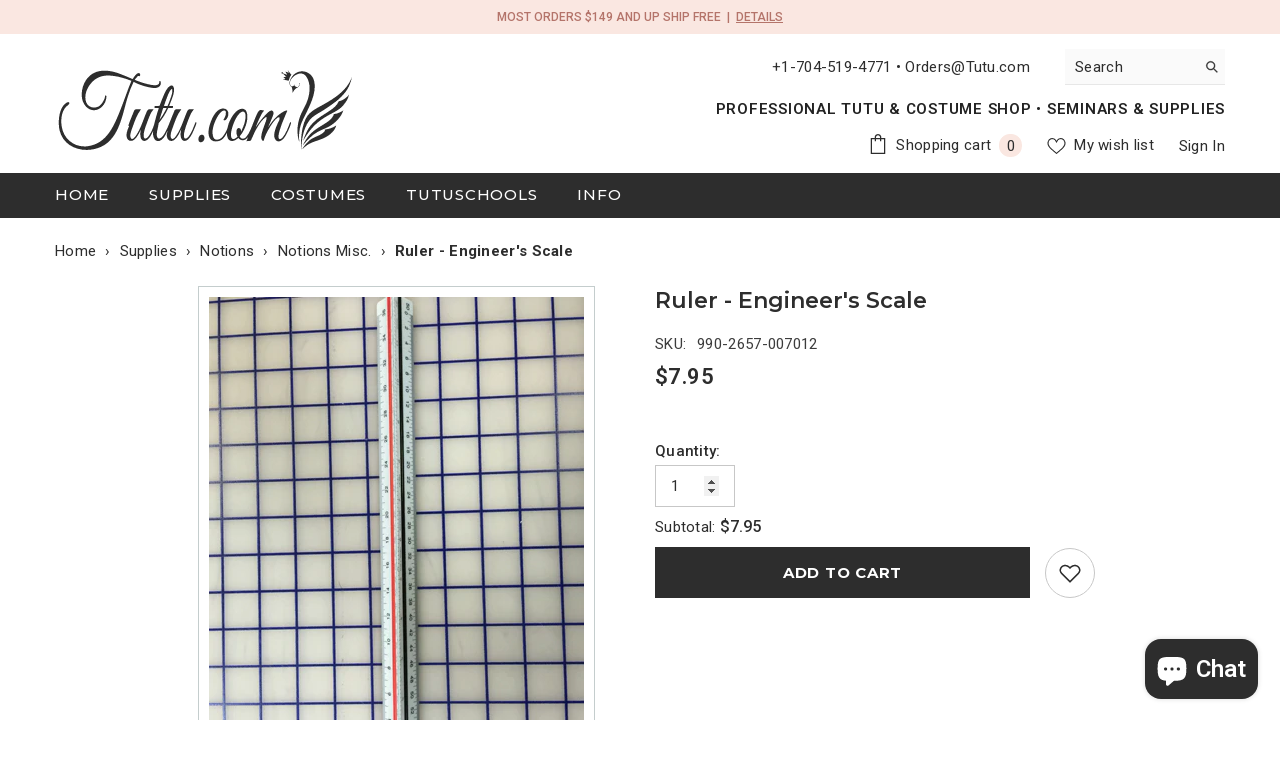

--- FILE ---
content_type: text/html; charset=utf-8
request_url: https://tutu.com/products/ruler-engineers-scale
body_size: 79638
content:
<!doctype html><html class="no-js" lang="en">
    <head>
        <meta charset="utf-8">
        <meta http-equiv="X-UA-Compatible" content="IE=edge">
        <meta name="viewport" content="width=device-width,initial-scale=1">
        <meta name="theme-color" content="">
        <link rel="canonical" href="https://tutu.com/products/ruler-engineers-scale" canonical-shop-url="https://tutu.com/"><link rel="shortcut icon" href="//tutu.com/cdn/shop/files/TuTu_Logo_Grayscale_d91fbabb-f2ca-48bf-b631-aec987db5c30_32x32.png?v=1747257695" type="image/png"><link rel="preconnect" href="https://cdn.shopify.com" crossorigin>
        <title>Ruler - Engineer&#39;s Scale  &ndash; Tutu.com</title><meta name="description" content="Priced per piece. 12-inch Engineer&#39;s ruler. Great help for basque patterning.">

<meta property="og:site_name" content="Tutu.com">
<meta property="og:url" content="https://tutu.com/products/ruler-engineers-scale">
<meta property="og:title" content="Ruler - Engineer&#39;s Scale">
<meta property="og:type" content="product">
<meta property="og:description" content="Priced per piece. 12-inch Engineer&#39;s ruler. Great help for basque patterning."><meta property="og:image" content="http://tutu.com/cdn/shop/products/990-2657-007012-Engineers-scale-ruler.jpg?v=1506104896">
  <meta property="og:image:secure_url" content="https://tutu.com/cdn/shop/products/990-2657-007012-Engineers-scale-ruler.jpg?v=1506104896">
  <meta property="og:image:width" content="375">
  <meta property="og:image:height" content="500"><meta property="og:price:amount" content="7.95">
  <meta property="og:price:currency" content="USD"><meta name="twitter:card" content="summary_large_image">
<meta name="twitter:title" content="Ruler - Engineer&#39;s Scale">
<meta name="twitter:description" content="Priced per piece. 12-inch Engineer&#39;s ruler. Great help for basque patterning.">

        <script>window.performance && window.performance.mark && window.performance.mark('shopify.content_for_header.start');</script><meta name="google-site-verification" content="HPnbzaaqGzpov_ATkeLrz_IiNBfJTehUNL9rhxT1WyE">
<meta id="shopify-digital-wallet" name="shopify-digital-wallet" content="/21637051/digital_wallets/dialog">
<meta name="shopify-checkout-api-token" content="01abc5bc1388304272181e3b7c307306">
<meta id="in-context-paypal-metadata" data-shop-id="21637051" data-venmo-supported="true" data-environment="production" data-locale="en_US" data-paypal-v4="true" data-currency="USD">
<link rel="alternate" type="application/json+oembed" href="https://tutu.com/products/ruler-engineers-scale.oembed">
<script async="async" src="/checkouts/internal/preloads.js?locale=en-US"></script>
<link rel="preconnect" href="https://shop.app" crossorigin="anonymous">
<script async="async" src="https://shop.app/checkouts/internal/preloads.js?locale=en-US&shop_id=21637051" crossorigin="anonymous"></script>
<script id="shopify-features" type="application/json">{"accessToken":"01abc5bc1388304272181e3b7c307306","betas":["rich-media-storefront-analytics"],"domain":"tutu.com","predictiveSearch":true,"shopId":21637051,"locale":"en"}</script>
<script>var Shopify = Shopify || {};
Shopify.shop = "tutu-masters.myshopify.com";
Shopify.locale = "en";
Shopify.currency = {"active":"USD","rate":"1.0"};
Shopify.country = "US";
Shopify.theme = {"name":"ELLA 6.7.3 IN PROGRESS","id":177770529055,"schema_name":"Ella","schema_version":"6.7.3","theme_store_id":null,"role":"main"};
Shopify.theme.handle = "null";
Shopify.theme.style = {"id":null,"handle":null};
Shopify.cdnHost = "tutu.com/cdn";
Shopify.routes = Shopify.routes || {};
Shopify.routes.root = "/";</script>
<script type="module">!function(o){(o.Shopify=o.Shopify||{}).modules=!0}(window);</script>
<script>!function(o){function n(){var o=[];function n(){o.push(Array.prototype.slice.apply(arguments))}return n.q=o,n}var t=o.Shopify=o.Shopify||{};t.loadFeatures=n(),t.autoloadFeatures=n()}(window);</script>
<script>
  window.ShopifyPay = window.ShopifyPay || {};
  window.ShopifyPay.apiHost = "shop.app\/pay";
  window.ShopifyPay.redirectState = null;
</script>
<script id="shop-js-analytics" type="application/json">{"pageType":"product"}</script>
<script defer="defer" async type="module" src="//tutu.com/cdn/shopifycloud/shop-js/modules/v2/client.init-shop-cart-sync_BApSsMSl.en.esm.js"></script>
<script defer="defer" async type="module" src="//tutu.com/cdn/shopifycloud/shop-js/modules/v2/chunk.common_CBoos6YZ.esm.js"></script>
<script type="module">
  await import("//tutu.com/cdn/shopifycloud/shop-js/modules/v2/client.init-shop-cart-sync_BApSsMSl.en.esm.js");
await import("//tutu.com/cdn/shopifycloud/shop-js/modules/v2/chunk.common_CBoos6YZ.esm.js");

  window.Shopify.SignInWithShop?.initShopCartSync?.({"fedCMEnabled":true,"windoidEnabled":true});

</script>
<script defer="defer" async type="module" src="//tutu.com/cdn/shopifycloud/shop-js/modules/v2/client.payment-terms_BHOWV7U_.en.esm.js"></script>
<script defer="defer" async type="module" src="//tutu.com/cdn/shopifycloud/shop-js/modules/v2/chunk.common_CBoos6YZ.esm.js"></script>
<script defer="defer" async type="module" src="//tutu.com/cdn/shopifycloud/shop-js/modules/v2/chunk.modal_Bu1hFZFC.esm.js"></script>
<script type="module">
  await import("//tutu.com/cdn/shopifycloud/shop-js/modules/v2/client.payment-terms_BHOWV7U_.en.esm.js");
await import("//tutu.com/cdn/shopifycloud/shop-js/modules/v2/chunk.common_CBoos6YZ.esm.js");
await import("//tutu.com/cdn/shopifycloud/shop-js/modules/v2/chunk.modal_Bu1hFZFC.esm.js");

  
</script>
<script>
  window.Shopify = window.Shopify || {};
  if (!window.Shopify.featureAssets) window.Shopify.featureAssets = {};
  window.Shopify.featureAssets['shop-js'] = {"shop-cart-sync":["modules/v2/client.shop-cart-sync_DJczDl9f.en.esm.js","modules/v2/chunk.common_CBoos6YZ.esm.js"],"init-fed-cm":["modules/v2/client.init-fed-cm_BzwGC0Wi.en.esm.js","modules/v2/chunk.common_CBoos6YZ.esm.js"],"init-windoid":["modules/v2/client.init-windoid_BS26ThXS.en.esm.js","modules/v2/chunk.common_CBoos6YZ.esm.js"],"shop-cash-offers":["modules/v2/client.shop-cash-offers_DthCPNIO.en.esm.js","modules/v2/chunk.common_CBoos6YZ.esm.js","modules/v2/chunk.modal_Bu1hFZFC.esm.js"],"shop-button":["modules/v2/client.shop-button_D_JX508o.en.esm.js","modules/v2/chunk.common_CBoos6YZ.esm.js"],"init-shop-email-lookup-coordinator":["modules/v2/client.init-shop-email-lookup-coordinator_DFwWcvrS.en.esm.js","modules/v2/chunk.common_CBoos6YZ.esm.js"],"shop-toast-manager":["modules/v2/client.shop-toast-manager_tEhgP2F9.en.esm.js","modules/v2/chunk.common_CBoos6YZ.esm.js"],"shop-login-button":["modules/v2/client.shop-login-button_DwLgFT0K.en.esm.js","modules/v2/chunk.common_CBoos6YZ.esm.js","modules/v2/chunk.modal_Bu1hFZFC.esm.js"],"avatar":["modules/v2/client.avatar_BTnouDA3.en.esm.js"],"init-shop-cart-sync":["modules/v2/client.init-shop-cart-sync_BApSsMSl.en.esm.js","modules/v2/chunk.common_CBoos6YZ.esm.js"],"pay-button":["modules/v2/client.pay-button_BuNmcIr_.en.esm.js","modules/v2/chunk.common_CBoos6YZ.esm.js"],"init-shop-for-new-customer-accounts":["modules/v2/client.init-shop-for-new-customer-accounts_DrjXSI53.en.esm.js","modules/v2/client.shop-login-button_DwLgFT0K.en.esm.js","modules/v2/chunk.common_CBoos6YZ.esm.js","modules/v2/chunk.modal_Bu1hFZFC.esm.js"],"init-customer-accounts-sign-up":["modules/v2/client.init-customer-accounts-sign-up_TlVCiykN.en.esm.js","modules/v2/client.shop-login-button_DwLgFT0K.en.esm.js","modules/v2/chunk.common_CBoos6YZ.esm.js","modules/v2/chunk.modal_Bu1hFZFC.esm.js"],"shop-follow-button":["modules/v2/client.shop-follow-button_C5D3XtBb.en.esm.js","modules/v2/chunk.common_CBoos6YZ.esm.js","modules/v2/chunk.modal_Bu1hFZFC.esm.js"],"checkout-modal":["modules/v2/client.checkout-modal_8TC_1FUY.en.esm.js","modules/v2/chunk.common_CBoos6YZ.esm.js","modules/v2/chunk.modal_Bu1hFZFC.esm.js"],"init-customer-accounts":["modules/v2/client.init-customer-accounts_C0Oh2ljF.en.esm.js","modules/v2/client.shop-login-button_DwLgFT0K.en.esm.js","modules/v2/chunk.common_CBoos6YZ.esm.js","modules/v2/chunk.modal_Bu1hFZFC.esm.js"],"lead-capture":["modules/v2/client.lead-capture_Cq0gfm7I.en.esm.js","modules/v2/chunk.common_CBoos6YZ.esm.js","modules/v2/chunk.modal_Bu1hFZFC.esm.js"],"shop-login":["modules/v2/client.shop-login_BmtnoEUo.en.esm.js","modules/v2/chunk.common_CBoos6YZ.esm.js","modules/v2/chunk.modal_Bu1hFZFC.esm.js"],"payment-terms":["modules/v2/client.payment-terms_BHOWV7U_.en.esm.js","modules/v2/chunk.common_CBoos6YZ.esm.js","modules/v2/chunk.modal_Bu1hFZFC.esm.js"]};
</script>
<script>(function() {
  var isLoaded = false;
  function asyncLoad() {
    if (isLoaded) return;
    isLoaded = true;
    var urls = ["https:\/\/formbuilder.hulkapps.com\/skeletopapp.js?shop=tutu-masters.myshopify.com","https:\/\/d23dclunsivw3h.cloudfront.net\/redirect-app.js?shop=tutu-masters.myshopify.com"];
    for (var i = 0; i < urls.length; i++) {
      var s = document.createElement('script');
      s.type = 'text/javascript';
      s.async = true;
      s.src = urls[i];
      var x = document.getElementsByTagName('script')[0];
      x.parentNode.insertBefore(s, x);
    }
  };
  if(window.attachEvent) {
    window.attachEvent('onload', asyncLoad);
  } else {
    window.addEventListener('load', asyncLoad, false);
  }
})();</script>
<script id="__st">var __st={"a":21637051,"offset":-18000,"reqid":"62f15509-67af-45d0-8ed0-a2688593fd12-1768881605","pageurl":"tutu.com\/products\/ruler-engineers-scale","u":"310acd92732c","p":"product","rtyp":"product","rid":12194307402};</script>
<script>window.ShopifyPaypalV4VisibilityTracking = true;</script>
<script id="captcha-bootstrap">!function(){'use strict';const t='contact',e='account',n='new_comment',o=[[t,t],['blogs',n],['comments',n],[t,'customer']],c=[[e,'customer_login'],[e,'guest_login'],[e,'recover_customer_password'],[e,'create_customer']],r=t=>t.map((([t,e])=>`form[action*='/${t}']:not([data-nocaptcha='true']) input[name='form_type'][value='${e}']`)).join(','),a=t=>()=>t?[...document.querySelectorAll(t)].map((t=>t.form)):[];function s(){const t=[...o],e=r(t);return a(e)}const i='password',u='form_key',d=['recaptcha-v3-token','g-recaptcha-response','h-captcha-response',i],f=()=>{try{return window.sessionStorage}catch{return}},m='__shopify_v',_=t=>t.elements[u];function p(t,e,n=!1){try{const o=window.sessionStorage,c=JSON.parse(o.getItem(e)),{data:r}=function(t){const{data:e,action:n}=t;return t[m]||n?{data:e,action:n}:{data:t,action:n}}(c);for(const[e,n]of Object.entries(r))t.elements[e]&&(t.elements[e].value=n);n&&o.removeItem(e)}catch(o){console.error('form repopulation failed',{error:o})}}const l='form_type',E='cptcha';function T(t){t.dataset[E]=!0}const w=window,h=w.document,L='Shopify',v='ce_forms',y='captcha';let A=!1;((t,e)=>{const n=(g='f06e6c50-85a8-45c8-87d0-21a2b65856fe',I='https://cdn.shopify.com/shopifycloud/storefront-forms-hcaptcha/ce_storefront_forms_captcha_hcaptcha.v1.5.2.iife.js',D={infoText:'Protected by hCaptcha',privacyText:'Privacy',termsText:'Terms'},(t,e,n)=>{const o=w[L][v],c=o.bindForm;if(c)return c(t,g,e,D).then(n);var r;o.q.push([[t,g,e,D],n]),r=I,A||(h.body.append(Object.assign(h.createElement('script'),{id:'captcha-provider',async:!0,src:r})),A=!0)});var g,I,D;w[L]=w[L]||{},w[L][v]=w[L][v]||{},w[L][v].q=[],w[L][y]=w[L][y]||{},w[L][y].protect=function(t,e){n(t,void 0,e),T(t)},Object.freeze(w[L][y]),function(t,e,n,w,h,L){const[v,y,A,g]=function(t,e,n){const i=e?o:[],u=t?c:[],d=[...i,...u],f=r(d),m=r(i),_=r(d.filter((([t,e])=>n.includes(e))));return[a(f),a(m),a(_),s()]}(w,h,L),I=t=>{const e=t.target;return e instanceof HTMLFormElement?e:e&&e.form},D=t=>v().includes(t);t.addEventListener('submit',(t=>{const e=I(t);if(!e)return;const n=D(e)&&!e.dataset.hcaptchaBound&&!e.dataset.recaptchaBound,o=_(e),c=g().includes(e)&&(!o||!o.value);(n||c)&&t.preventDefault(),c&&!n&&(function(t){try{if(!f())return;!function(t){const e=f();if(!e)return;const n=_(t);if(!n)return;const o=n.value;o&&e.removeItem(o)}(t);const e=Array.from(Array(32),(()=>Math.random().toString(36)[2])).join('');!function(t,e){_(t)||t.append(Object.assign(document.createElement('input'),{type:'hidden',name:u})),t.elements[u].value=e}(t,e),function(t,e){const n=f();if(!n)return;const o=[...t.querySelectorAll(`input[type='${i}']`)].map((({name:t})=>t)),c=[...d,...o],r={};for(const[a,s]of new FormData(t).entries())c.includes(a)||(r[a]=s);n.setItem(e,JSON.stringify({[m]:1,action:t.action,data:r}))}(t,e)}catch(e){console.error('failed to persist form',e)}}(e),e.submit())}));const S=(t,e)=>{t&&!t.dataset[E]&&(n(t,e.some((e=>e===t))),T(t))};for(const o of['focusin','change'])t.addEventListener(o,(t=>{const e=I(t);D(e)&&S(e,y())}));const B=e.get('form_key'),M=e.get(l),P=B&&M;t.addEventListener('DOMContentLoaded',(()=>{const t=y();if(P)for(const e of t)e.elements[l].value===M&&p(e,B);[...new Set([...A(),...v().filter((t=>'true'===t.dataset.shopifyCaptcha))])].forEach((e=>S(e,t)))}))}(h,new URLSearchParams(w.location.search),n,t,e,['guest_login'])})(!0,!0)}();</script>
<script integrity="sha256-4kQ18oKyAcykRKYeNunJcIwy7WH5gtpwJnB7kiuLZ1E=" data-source-attribution="shopify.loadfeatures" defer="defer" src="//tutu.com/cdn/shopifycloud/storefront/assets/storefront/load_feature-a0a9edcb.js" crossorigin="anonymous"></script>
<script crossorigin="anonymous" defer="defer" src="//tutu.com/cdn/shopifycloud/storefront/assets/shopify_pay/storefront-65b4c6d7.js?v=20250812"></script>
<script data-source-attribution="shopify.dynamic_checkout.dynamic.init">var Shopify=Shopify||{};Shopify.PaymentButton=Shopify.PaymentButton||{isStorefrontPortableWallets:!0,init:function(){window.Shopify.PaymentButton.init=function(){};var t=document.createElement("script");t.src="https://tutu.com/cdn/shopifycloud/portable-wallets/latest/portable-wallets.en.js",t.type="module",document.head.appendChild(t)}};
</script>
<script data-source-attribution="shopify.dynamic_checkout.buyer_consent">
  function portableWalletsHideBuyerConsent(e){var t=document.getElementById("shopify-buyer-consent"),n=document.getElementById("shopify-subscription-policy-button");t&&n&&(t.classList.add("hidden"),t.setAttribute("aria-hidden","true"),n.removeEventListener("click",e))}function portableWalletsShowBuyerConsent(e){var t=document.getElementById("shopify-buyer-consent"),n=document.getElementById("shopify-subscription-policy-button");t&&n&&(t.classList.remove("hidden"),t.removeAttribute("aria-hidden"),n.addEventListener("click",e))}window.Shopify?.PaymentButton&&(window.Shopify.PaymentButton.hideBuyerConsent=portableWalletsHideBuyerConsent,window.Shopify.PaymentButton.showBuyerConsent=portableWalletsShowBuyerConsent);
</script>
<script data-source-attribution="shopify.dynamic_checkout.cart.bootstrap">document.addEventListener("DOMContentLoaded",(function(){function t(){return document.querySelector("shopify-accelerated-checkout-cart, shopify-accelerated-checkout")}if(t())Shopify.PaymentButton.init();else{new MutationObserver((function(e,n){t()&&(Shopify.PaymentButton.init(),n.disconnect())})).observe(document.body,{childList:!0,subtree:!0})}}));
</script>
<link id="shopify-accelerated-checkout-styles" rel="stylesheet" media="screen" href="https://tutu.com/cdn/shopifycloud/portable-wallets/latest/accelerated-checkout-backwards-compat.css" crossorigin="anonymous">
<style id="shopify-accelerated-checkout-cart">
        #shopify-buyer-consent {
  margin-top: 1em;
  display: inline-block;
  width: 100%;
}

#shopify-buyer-consent.hidden {
  display: none;
}

#shopify-subscription-policy-button {
  background: none;
  border: none;
  padding: 0;
  text-decoration: underline;
  font-size: inherit;
  cursor: pointer;
}

#shopify-subscription-policy-button::before {
  box-shadow: none;
}

      </style>
<script id="sections-script" data-sections="header-navigation-plain,header-mobile" defer="defer" src="//tutu.com/cdn/shop/t/134/compiled_assets/scripts.js?v=31081"></script>
<script>window.performance && window.performance.mark && window.performance.mark('shopify.content_for_header.end');</script>
        

<script>
    window.BOLD = window.BOLD || {};
        window.BOLD.options = window.BOLD.options || {};
        window.BOLD.options.settings = window.BOLD.options.settings || {};
        window.BOLD.options.settings.v1_variant_mode = window.BOLD.options.settings.v1_variant_mode || true;
        window.BOLD.options.settings.hybrid_fix_auto_insert_inputs =
        window.BOLD.options.settings.hybrid_fix_auto_insert_inputs || true;
</script>

<script>window.BOLD = window.BOLD || {};
    window.BOLD.common = window.BOLD.common || {};
    window.BOLD.common.Shopify = window.BOLD.common.Shopify || {};
    window.BOLD.common.Shopify.shop = {
      domain: 'tutu.com',
      permanent_domain: 'tutu-masters.myshopify.com',
      url: 'https://tutu.com',
      secure_url: 'https://tutu.com',money_format: "${{amount}} ",currency: "USD"
    };
    window.BOLD.common.Shopify.customer = {
      id: null,
      tags: null,
    };
    window.BOLD.common.Shopify.cart = {"note":null,"attributes":{},"original_total_price":0,"total_price":0,"total_discount":0,"total_weight":0.0,"item_count":0,"items":[],"requires_shipping":false,"currency":"USD","items_subtotal_price":0,"cart_level_discount_applications":[],"checkout_charge_amount":0};
    window.BOLD.common.template = 'product';window.BOLD.common.Shopify.formatMoney = function(money, format) {
        function n(t, e) {
            return "undefined" == typeof t ? e : t
        }
        function r(t, e, r, i) {
            if (e = n(e, 2),
                r = n(r, ","),
                i = n(i, "."),
            isNaN(t) || null == t)
                return 0;
            t = (t / 100).toFixed(e);
            var o = t.split(".")
                , a = o[0].replace(/(\d)(?=(\d\d\d)+(?!\d))/g, "$1" + r)
                , s = o[1] ? i + o[1] : "";
            return a + s
        }
        "string" == typeof money && (money = money.replace(".", ""));
        var i = ""
            , o = /\{\{\s*(\w+)\s*\}\}/
            , a = format || window.BOLD.common.Shopify.shop.money_format || window.Shopify.money_format || "$ {{ amount }}";
        switch (a.match(o)[1]) {
            case "amount":
                i = r(money, 2, ",", ".");
                break;
            case "amount_no_decimals":
                i = r(money, 0, ",", ".");
                break;
            case "amount_with_comma_separator":
                i = r(money, 2, ".", ",");
                break;
            case "amount_no_decimals_with_comma_separator":
                i = r(money, 0, ".", ",");
                break;
            case "amount_with_space_separator":
                i = r(money, 2, " ", ",");
                break;
            case "amount_no_decimals_with_space_separator":
                i = r(money, 0, " ", ",");
                break;
            case "amount_with_apostrophe_separator":
                i = r(money, 2, "'", ".");
                break;
        }
        return a.replace(o, i);
    };
    window.BOLD.common.Shopify.saveProduct = function (handle, product) {
      if (typeof handle === 'string' && typeof window.BOLD.common.Shopify.products[handle] === 'undefined') {
        if (typeof product === 'number') {
          window.BOLD.common.Shopify.handles[product] = handle;
          product = { id: product };
        }
        window.BOLD.common.Shopify.products[handle] = product;
      }
    };
    window.BOLD.common.Shopify.saveVariant = function (variant_id, variant) {
      if (typeof variant_id === 'number' && typeof window.BOLD.common.Shopify.variants[variant_id] === 'undefined') {
        window.BOLD.common.Shopify.variants[variant_id] = variant;
      }
    };window.BOLD.common.Shopify.products = window.BOLD.common.Shopify.products || {};
    window.BOLD.common.Shopify.variants = window.BOLD.common.Shopify.variants || {};
    window.BOLD.common.Shopify.handles = window.BOLD.common.Shopify.handles || {};window.BOLD.common.Shopify.handle = "ruler-engineers-scale"
window.BOLD.common.Shopify.saveProduct("ruler-engineers-scale", 12194307402);window.BOLD.common.Shopify.saveVariant(49846566026, { product_id: 12194307402, product_handle: "ruler-engineers-scale", price: 795, group_id: '', csp_metafield: {}});window.BOLD.apps_installed = {"Product Options":2} || {};window.BOLD.common.Shopify.metafields = window.BOLD.common.Shopify.metafields || {};window.BOLD.common.Shopify.metafields["bold_rp"] = {};window.BOLD.common.Shopify.metafields["bold_csp_defaults"] = {};window.BOLD.common.cacheParams = window.BOLD.common.cacheParams || {};
</script>

<script>
    window.BOLD.common.cacheParams.options = 1768420016;
</script>
<link href="//tutu.com/cdn/shop/t/134/assets/bold-options.css?v=13782371882104562671757580898" rel="stylesheet" type="text/css" media="all" />
<script src="https://options.shopapps.site/js/options.js" type="text/javascript"></script><style>@import url('https://fonts.googleapis.com/css?family=Roboto:300,300i,400,400i,500,500i,600,600i,700,700i,800,800i&display=swap');
                @import url('https://fonts.googleapis.com/css?family=Montserrat:300,300i,400,400i,500,500i,600,600i,700,700i,800,800i&display=swap');
                    :root {
        --font-family-1: Roboto;
        --font-family-2: Montserrat;

        /* Settings Body */--font-body-family: Roboto;--font-body-size: 15px;--font-body-weight: 400;--body-line-height: 20px;--body-letter-spacing: .02em;

        /* Settings Heading */--font-heading-family: Montserrat;--font-heading-size: 30px;--font-heading-weight: 600;--font-heading-style: normal;--heading-line-height: 39px;--heading-letter-spacing: .05em;--heading-text-transform: uppercase;--heading-border-height: 2px;

        /* Menu Lv1 */--font-menu-lv1-family: Montserrat;--font-menu-lv1-size: 15px;--font-menu-lv1-weight: 500;--menu-lv1-line-height: 22px;--menu-lv1-letter-spacing: .05em;--menu-lv1-text-transform: uppercase;

        /* Menu Lv2 */--font-menu-lv2-family: Roboto;--font-menu-lv2-size: 15px;--font-menu-lv2-weight: 400;--menu-lv2-line-height: 22px;--menu-lv2-letter-spacing: .02em;--menu-lv2-text-transform: capitalize;

        /* Menu Lv3 */--font-menu-lv3-family: Roboto;--font-menu-lv3-size: 15px;--font-menu-lv3-weight: 400;--menu-lv3-line-height: 22px;--menu-lv3-letter-spacing: .02em;--menu-lv3-text-transform: capitalize;

        /* Mega Menu Lv2 */--font-mega-menu-lv2-family: Roboto;--font-mega-menu-lv2-size: 13px;--font-mega-menu-lv2-weight: 600;--font-mega-menu-lv2-style: normal;--mega-menu-lv2-line-height: 22px;--mega-menu-lv2-letter-spacing: .02em;--mega-menu-lv2-text-transform: uppercase;

        /* Mega Menu Lv3 */--font-mega-menu-lv3-family: Roboto;--font-mega-menu-lv3-size: 13px;--font-mega-menu-lv3-weight: 400;--mega-menu-lv3-line-height: 22px;--mega-menu-lv3-letter-spacing: .02em;--mega-menu-lv3-text-transform: capitalize;

        /* Product Card Title */--product-title-font: Roboto;--product-title-font-size : 15px;--product-title-font-weight : 400;--product-title-line-height: 22px;--product-title-letter-spacing: .02em;--product-title-line-text : 2;--product-title-text-transform : capitalize;--product-title-margin-bottom: 10px;

        /* Product Card Vendor */--product-vendor-font: Roboto;--product-vendor-font-size : 12px;--product-vendor-font-weight : 400;--product-vendor-font-style : normal;--product-vendor-line-height: 22px;--product-vendor-letter-spacing: .02em;--product-vendor-text-transform : uppercase;--product-vendor-margin-bottom: 0px;--product-vendor-margin-top: 0px;

        /* Product Card Price */--product-price-font: Roboto;--product-price-font-size : 16px;--product-price-font-weight : 600;--product-price-line-height: 22px;--product-price-letter-spacing: .02em;--product-price-margin-top: 0px;--product-price-margin-bottom: 13px;

        /* Product Card Badge */--badge-font: Montserrat;--badge-font-size : 13px;--badge-font-weight : 600;--badge-text-transform : uppercase;--badge-letter-spacing: .02em;--badge-line-height: 20px;--badge-border-radius: 0px;--badge-padding-top: 0px;--badge-padding-bottom: 0px;--badge-padding-left-right: 8px;--badge-postion-top: 0px;--badge-postion-left-right: 0px;

        /* Product Quickview */
        --product-quickview-font-size : 12px; --product-quickview-line-height: 23px; --product-quickview-border-radius: 1px; --product-quickview-padding-top: 0px; --product-quickview-padding-bottom: 0px; --product-quickview-padding-left-right: 7px; --product-quickview-sold-out-product: #e95144;--product-quickview-box-shadow: none;/* Blog Card Tile */--blog-title-font: Montserrat;--blog-title-font-size : 20px; --blog-title-font-weight : 600; --blog-title-line-height: 29px; --blog-title-letter-spacing: .09em; --blog-title-text-transform : uppercase;

        /* Blog Card Info (Date, Author) */--blog-info-font: Roboto;--blog-info-font-size : 15px; --blog-info-font-weight : 400; --blog-info-line-height: 20px; --blog-info-letter-spacing: .02em; --blog-info-text-transform : uppercase;

        /* Button 1 */--btn-1-font-family: Montserrat;--btn-1-font-size: 15px; --btn-1-font-weight: 700; --btn-1-text-transform: uppercase; --btn-1-line-height: 23px; --btn-1-letter-spacing: .05em; --btn-1-text-align: center; --btn-1-border-radius: 0px; --btn-1-border-width: 1px; --btn-1-border-style: solid; --btn-1-padding-top: 10px; --btn-1-padding-bottom: 10px; --btn-1-horizontal-length: 0px; --btn-1-vertical-length: 0px; --btn-1-blur-radius: 0px; --btn-1-spread: 0px;
        --btn-1-all-bg-opacity-hover: rgba(0, 0, 0, 0.5);--btn-1-inset: ;/* Button 2 */--btn-2-font-family: Montserrat;--btn-2-font-size: 15px; --btn-2-font-weight: 700; --btn-2-text-transform: uppercase; --btn-2-line-height: 23px; --btn-2-letter-spacing: .05em; --btn-2-text-align: center; --btn-2-border-radius: 0px; --btn-2-border-width: 1px; --btn-2-border-style: solid; --btn-2-padding-top: 13px; --btn-2-padding-bottom: 13px; --btn-2-horizontal-length: 0px; --btn-2-vertical-length: 0px; --btn-2-blur-radius: 0px; --btn-2-spread: 0px;
        --btn-2-all-bg-opacity-hover: rgba(0, 0, 0, 0.5);--btn-2-inset: ;/* Button 3 */--btn-3-font-family: Montserrat;--btn-3-font-size: 15px; --btn-3-font-weight: 700; --btn-3-text-transform: uppercase; --btn-3-line-height: 23px; --btn-3-letter-spacing: .05em; --btn-3-text-align: center; --btn-3-border-radius: 0px; --btn-3-border-width: 1px; --btn-3-border-style: solid; --btn-3-padding-top: 10px; --btn-3-padding-bottom: 10px; --btn-3-horizontal-length: 0px; --btn-3-vertical-length: 0px; --btn-3-blur-radius: 0px; --btn-3-spread: 0px;
        --btn-3-all-bg-opacity: rgba(0, 0, 0, 0.1);--btn-3-all-bg-opacity-hover: rgba(0, 0, 0, 0.1);--btn-3-inset: ;/* Footer Heading */--footer-heading-font-family: Roboto;--footer-heading-font-size : 15px; --footer-heading-font-weight : 600; --footer-heading-line-height : 22px; --footer-heading-letter-spacing : .05em; --footer-heading-text-transform : uppercase;

        /* Footer Link */--footer-link-font-family: Roboto;--footer-link-font-size : 12px; --footer-link-font-weight : ; --footer-link-line-height : 28px; --footer-link-letter-spacing : .02em; --footer-link-text-transform : capitalize;

        /* Page Title */--font-page-title-family: Montserrat;--font-page-title-size: 30px; --font-page-title-weight: 600; --font-page-title-style: normal; --page-title-line-height: 39px; --page-title-letter-spacing: .05em; --page-title-text-transform: uppercase;

        /* Font Product Tab Title */
        --font-tab-type-1: Roboto; --font-tab-type-2: Montserrat;

        /* Text Size */
        --text-size-font-size : 10px; --text-size-font-weight : 400; --text-size-line-height : 22px; --text-size-letter-spacing : 0; --text-size-text-transform : uppercase; --text-size-color : #787878;

        /* Font Weight */
        --font-weight-normal: 400; --font-weight-medium: 500; --font-weight-semibold: 600; --font-weight-bold: 700; --font-weight-bolder: 800; --font-weight-black: 900;

        /* Radio Button */
        --form-label-checkbox-before-bg: #fff; --form-label-checkbox-before-border: #cecece; --form-label-checkbox-before-bg-checked: #000;

        /* Conatiner */
        --body-custom-width-container: 1600px;

        /* Layout Boxed */
        --color-background-layout-boxed: #f8f8f8;/* Arrow */
        --position-horizontal-slick-arrow: 0;

        /* General Color*/
        --color-text: #2d2d2d; --color-text2: #969696; --color-global: #2d2d2d; --color-white: #FFFFFF; --color-grey: #868686; --color-black: #2d2d2d; --color-base-text-rgb: 45, 45, 45; --color-base-text2-rgb: 150, 150, 150; --color-background: #ffffff; --color-background-rgb: 255, 255, 255; --color-background-overylay: rgba(255, 255, 255, 0.9); --color-base-accent-text: ; --color-base-accent-1: ; --color-base-accent-2: ; --color-link: #2d2d2d; --color-link-hover: #2d2d2d; --color-error: #D93333; --color-error-bg: #FCEEEE; --color-success: #5A5A5A; --color-success-bg: #DFF0D8; --color-info: #2d2d2d; --color-info-bg: #FFF2DD; --color-link-underline: rgba(45, 45, 45, 0.5); --color-breadcrumb: #999999; --colors-breadcrumb-hover: #2d2d2d;--colors-breadcrumb-active: #999999; --border-global: #e6e6e6; --bg-global: #f8f7f7; --bg-planceholder: #f8f7f7; --color-warning: #fff; --bg-warning: #c79e77; --color-background-10 : #eaeaea; --color-background-20 : #d5d5d5; --color-background-30 : #c0c0c0; --color-background-50 : #969696; --color-background-global : #969696;

        /* Arrow Color */
        --arrow-color: #2d2d2d; --arrow-background-color: #fff; --arrow-border-color: #ccc;--arrow-color-hover: #2d2d2d;--arrow-background-color-hover: #f8f8f8;--arrow-border-color-hover: #f8f8f8;--arrow-width: 35px;--arrow-height: 35px;--arrow-size: px;--arrow-size-icon: 17px;--arrow-border-radius: 50%;--arrow-border-width: 1px;--arrow-width-half: -17px;

        /* Pagination Color */
        --pagination-item-color: #2d2d2d; --pagination-item-color-active: #2d2d2d; --pagination-item-bg-color: #fff;--pagination-item-bg-color-active: #fff;--pagination-item-border-color: #fff;--pagination-item-border-color-active: #ffffff;--pagination-arrow-color: #2d2d2d;--pagination-arrow-color-active: #2d2d2d;--pagination-arrow-bg-color: #fff;--pagination-arrow-bg-color-active: #fff;--pagination-arrow-border-color: #fff;--pagination-arrow-border-color-active: #fff;

        /* Dots Color */
        --dots-color: transparent;--dots-border-color: #2d2d2d;--dots-color-active: #2d2d2d;--dots-border-color-active: #2d2d2d;--dots-style2-background-opacity: #00000050;--dots-width: 12px;--dots-height: 12px;

        /* Button Color */
        --btn-1-color: #FFFFFF;--btn-1-bg: #2d2d2d;--btn-1-border: #2d2d2d;--btn-1-color-hover: #2d2d2d;--btn-1-bg-hover: #ffffff;--btn-1-border-hover: #2d2d2d;
        --btn-2-color: #2d2d2d;--btn-2-bg: #FFFFFF;--btn-2-border: #727272;--btn-2-color-hover: #FFFFFF;--btn-2-bg-hover: #2d2d2d;--btn-2-border-hover: #2d2d2d;
        --btn-3-color: #FFFFFF;--btn-3-bg: #2d2d2d;--btn-3-border: #2d2d2d;--btn-3-color-hover: #2d2d2d;--btn-3-bg-hover: #FFFFFF;--btn-3-border-hover: #2d2d2d;
        --anchor-transition: all ease .3s;--bg-white: #ffffff;--bg-black: #000000;--bg-grey: #808080;--icon: var(--color-text);--text-cart: #3c3c3c;--duration-short: 100ms;--duration-default: 350ms;--duration-long: 500ms;--form-input-bg: #ffffff;--form-input-border: #c7c7c7;--form-input-color: #2d2d2d;--form-input-placeholder: #868686;--form-label: #2d2d2d;

        --new-badge-color: #232323;--new-badge-bg: #FFFFFF;--sale-badge-color: #ffffff;--sale-badge-bg: #c12e48;--sold-out-badge-color: #ffffff;--sold-out-badge-bg: #c1c1c1;--custom-badge-color: #ffffff;--custom-badge-bg: #ffbb49;--bundle-badge-color: #ffffff;--bundle-badge-bg: #232323;
        
        --product-title-color : #2d2d2d;--product-title-color-hover : #2d2d2d;--product-vendor-color : #969696;--product-price-color : #2d2d2d;--product-sale-price-color : #c12e48;--product-compare-price-color : #969696;--product-countdown-color : #c12e48;--product-countdown-bg-color : #ffffff;

        --product-swatch-border : #cbcbcb;--product-swatch-border-active : #232323;--product-swatch-width : 40px;--product-swatch-height : 40px;--product-swatch-border-radius : 0px;--product-swatch-color-width : 40px;--product-swatch-color-height : 40px;--product-swatch-color-border-radius : 20px;

        --product-wishlist-color : #2d2d2d;--product-wishlist-bg : #ffffff;--product-wishlist-border : transparent;--product-wishlist-color-added : #ffffff;--product-wishlist-bg-added : #2d2d2d;--product-wishlist-border-added : transparent;--product-compare-color : #000000;--product-compare-bg : #FFFFFF;--product-compare-color-added : #D12442; --product-compare-bg-added : #FFFFFF; --product-hot-stock-text-color : #c12e48; --product-quick-view-color : #000000; --product-cart-image-fit : contain; --product-title-variant-font-size: 16px;--product-quick-view-bg : #FFFFFF;--product-quick-view-bg-above-button: rgba(255, 255, 255, 0.7);--product-quick-view-color-hover : #FFFFFF;--product-quick-view-bg-hover : #000000;--product-action-color : #232323;--product-action-bg : #ffffff;--product-action-border : #000000;--product-action-color-hover : #FFFFFF;--product-action-bg-hover : #232323;--product-action-border-hover : #232323;

        /* Multilevel Category Filter */
        --color-label-multiLevel-categories: #232323;--bg-label-multiLevel-categories: #fff;--color-button-multiLevel-categories: #fff;--bg-button-multiLevel-categories: #ff8b21;--border-button-multiLevel-categories: transparent;--hover-color-button-multiLevel-categories: #fff;--hover-bg-button-multiLevel-categories: #ff8b21;--w-product-swatch-custom: 30px;--h-product-swatch-custom: 30px;--w-product-swatch-custom-mb: 20px;--h-product-swatch-custom-mb: 20px;--font-size-product-swatch-more: 12px;--swatch-border : #cbcbcb;--swatch-border-active : #2d2d2d;

        --variant-size: #2d2d2d;--variant-size-border: #e7e7e7;--variant-size-bg: #ffffff;--variant-size-hover: #ffffff;--variant-size-border-hover: #2d2d2d;--variant-size-bg-hover: #2d2d2d;--variant-bg : #ffffff; --variant-color : #2d2d2d; --variant-bg-active : #ffffff; --variant-color-active : #2d2d2d;

        --fontsize-text-social: 12px;
        --page-content-distance: 64px;--sidebar-content-distance: 40px;--button-transition-ease: cubic-bezier(.25,.46,.45,.94);

        /* Loading Spinner Color */
        --spinner-top-color: #fc0; --spinner-right-color: #4dd4c6; --spinner-bottom-color: #f00; --spinner-left-color: #f6f6f6;

        /* Product Card Marquee */
        --product-marquee-background-color: ;--product-marquee-text-color: #FFFFFF;--product-marquee-text-size: 14px;--product-marquee-text-mobile-size: 14px;--product-marquee-text-weight: 400;--product-marquee-text-transform: none;--product-marquee-text-style: italic;--product-marquee-speed: ; --product-marquee-line-height: calc(var(--product-marquee-text-mobile-size) * 1.5);
    }
</style>

       <style>
          .bold_options.bold_options_loaded {
              background: white !important;
              border: none !important;
              padding-bottom: 0 !important;
          }
          
          .bold_options select {
              background: white;
              padding: 1.3rem !important;
          }
          
          .bold_option.bold_option_dropdown {
              gap: 0 !important;
              padding-bottom: 5px !important;
          }
         .bold_option.bold_option_dropdown {
              padding-bottom: 0px !important;
          }
                    
          .bold_option.bold_option_textarea {
              padding-bottom: 0px !important;
          }
          span.bold_option_element {
              margin-left: 0px !important;
          }
          .bold_options input {
              padding: 1.2rem !important;
          }
         span.bold_help_text {
            margin-top: 0px !important;
        }
         @media (min-width: 769px) {
            .bold_options span.bold_option_element {
              width: 500px !important;
            }
          }
          .bold_edit_in_cart .bold_option_set {
              display: table-caption;
          }
          .cart-item-block-right .edit-button,
          .cart-item-block-right .bold_cart_edit_button,
          .cart-item-block-right .bold_option_edit_container > div:last-child button {
            background-color: #818181;
            color: #ffffff;
            border: none;
            padding: 8px 16px;
            border-radius: 4px;
            font-size: 14px;
            cursor: pointer;
            display: inline-block;
            transition: background-color 0.3s ease, transform 0.2s ease;
          }
          
          .cart-item-block-right .edit-button:hover,
          .cart-item-block-right .bold_cart_edit_button:hover,
          .cart-item-block-right .bold_option_edit_container > div:last-child button:hover {
            background-color: #6e6e6e;
            transform: scale(1.05);
          }
          
          .cart-item-block-right .edit-button:active,
          .cart-item-block-right .bold_cart_edit_button:active,
          .cart-item-block-right .bold_option_edit_container > div:last-child button:active {
            transform: scale(0.98);
          }

      </style>
      
        <link href="//tutu.com/cdn/shop/t/134/assets/base.css?v=152711034790157839031757334485" rel="stylesheet" type="text/css" media="all" /><link href="//tutu.com/cdn/shop/t/134/assets/custom.css?v=116176513268672134621756091996" rel="stylesheet" type="text/css" media="all" /><link href="//tutu.com/cdn/shop/t/134/assets/animated.css?v=91884483947907798981755061854" rel="stylesheet" type="text/css" media="all" />
<link href="//tutu.com/cdn/shop/t/134/assets/component-card.css?v=182335514131096761661755061874" rel="stylesheet" type="text/css" media="all" />
<link href="//tutu.com/cdn/shop/t/134/assets/component-loading-overlay.css?v=26723411978098876071755061899" rel="stylesheet" type="text/css" media="all" />
<link href="//tutu.com/cdn/shop/t/134/assets/component-loading-banner.css?v=3915546272529853611755061899" rel="stylesheet" type="text/css" media="all" />
<link href="//tutu.com/cdn/shop/t/134/assets/component-quick-cart.css?v=89295794597919807701757400637" rel="stylesheet" type="text/css" media="all" />
<link rel="stylesheet" href="//tutu.com/cdn/shop/t/134/assets/vendor.css?v=164616260963476715651755061984" media="print" onload="this.media='all'">
<noscript><link href="//tutu.com/cdn/shop/t/134/assets/vendor.css?v=164616260963476715651755061984" rel="stylesheet" type="text/css" media="all" /></noscript>



<link href="//tutu.com/cdn/shop/t/134/assets/component-predictive-search.css?v=173460233946013614451755061909" rel="stylesheet" type="text/css" media="all" /><link rel="stylesheet" href="//tutu.com/cdn/shop/t/134/assets/component-newsletter.css?v=144117689180554793971755061906" media="print" onload="this.media='all'">
<link rel="stylesheet" href="//tutu.com/cdn/shop/t/134/assets/component-slider.css?v=18320497342874123791755061924" media="print" onload="this.media='all'">
<link rel="stylesheet" href="//tutu.com/cdn/shop/t/134/assets/component-list-social.css?v=160160302884525886651755061898" media="print" onload="this.media='all'"><noscript><link href="//tutu.com/cdn/shop/t/134/assets/component-newsletter.css?v=144117689180554793971755061906" rel="stylesheet" type="text/css" media="all" /></noscript>
<noscript><link href="//tutu.com/cdn/shop/t/134/assets/component-slider.css?v=18320497342874123791755061924" rel="stylesheet" type="text/css" media="all" /></noscript>
<noscript><link href="//tutu.com/cdn/shop/t/134/assets/component-list-social.css?v=160160302884525886651755061898" rel="stylesheet" type="text/css" media="all" /></noscript>

<style type="text/css">
	.nav-title-mobile {display: none;}.list-menu--disclosure{display: none;position: absolute;min-width: 100%;width: 22rem;background-color: var(--bg-white);box-shadow: 0 1px 4px 0 rgb(0 0 0 / 15%);padding: 5px 0 5px 20px;opacity: 0;visibility: visible;pointer-events: none;transition: opacity var(--duration-default) ease, transform var(--duration-default) ease;}.list-menu--disclosure-2{margin-left: calc(100% - 15px);z-index: 2;top: -5px;}.list-menu--disclosure:focus {outline: none;}.list-menu--disclosure.localization-selector {max-height: 18rem;overflow: auto;width: 10rem;padding: 0.5rem;}.js menu-drawer > details > summary::before, .js menu-drawer > details[open]:not(.menu-opening) > summary::before {content: '';position: absolute;cursor: default;width: 100%;height: calc(100vh - 100%);height: calc(var(--viewport-height, 100vh) - (var(--header-bottom-position, 100%)));top: 100%;left: 0;background: var(--color-foreground-50);opacity: 0;visibility: hidden;z-index: 2;transition: opacity var(--duration-default) ease,visibility var(--duration-default) ease;}menu-drawer > details[open] > summary::before {visibility: visible;opacity: 1;}.menu-drawer {position: absolute;transform: translateX(-100%);visibility: hidden;z-index: 3;left: 0;top: 100%;width: 100%;max-width: calc(100vw - 4rem);padding: 0;border: 0.1rem solid var(--color-background-10);border-left: 0;border-bottom: 0;background-color: var(--bg-white);overflow-x: hidden;}.js .menu-drawer {height: calc(100vh - 100%);height: calc(var(--viewport-height, 100vh) - (var(--header-bottom-position, 100%)));}.js details[open] > .menu-drawer, .js details[open] > .menu-drawer__submenu {transition: transform var(--duration-default) ease, visibility var(--duration-default) ease;}.no-js details[open] > .menu-drawer, .js details[open].menu-opening > .menu-drawer, details[open].menu-opening > .menu-drawer__submenu {transform: translateX(0);visibility: visible;}@media screen and (min-width: 750px) {.menu-drawer {width: 40rem;}.no-js .menu-drawer {height: auto;}}.menu-drawer__inner-container {position: relative;height: 100%;}.menu-drawer__navigation-container {display: grid;grid-template-rows: 1fr auto;align-content: space-between;overflow-y: auto;height: 100%;}.menu-drawer__navigation {padding: 0 0 5.6rem 0;}.menu-drawer__inner-submenu {height: 100%;overflow-x: hidden;overflow-y: auto;}.no-js .menu-drawer__navigation {padding: 0;}.js .menu-drawer__menu li {width: 100%;border-bottom: 1px solid #e6e6e6;overflow: hidden;}.menu-drawer__menu-item{line-height: var(--body-line-height);letter-spacing: var(--body-letter-spacing);padding: 10px 20px 10px 15px;cursor: pointer;display: flex;align-items: center;justify-content: space-between;}.menu-drawer__menu-item .label{display: inline-block;vertical-align: middle;font-size: calc(var(--font-body-size) - 4px);font-weight: var(--font-weight-normal);letter-spacing: var(--body-letter-spacing);height: 20px;line-height: 20px;margin: 0 0 0 10px;padding: 0 5px;text-transform: uppercase;text-align: center;position: relative;}.menu-drawer__menu-item .label:before{content: "";position: absolute;border: 5px solid transparent;top: 50%;left: -9px;transform: translateY(-50%);}.menu-drawer__menu-item > .icon{width: 24px;height: 24px;margin: 0 10px 0 0;}.menu-drawer__menu-item > .symbol {position: absolute;right: 20px;top: 50%;transform: translateY(-50%);display: flex;align-items: center;justify-content: center;font-size: 0;pointer-events: none;}.menu-drawer__menu-item > .symbol .icon{width: 14px;height: 14px;opacity: .6;}.menu-mobile-icon .menu-drawer__menu-item{justify-content: flex-start;}.no-js .menu-drawer .menu-drawer__menu-item > .symbol {display: none;}.js .menu-drawer__submenu {position: absolute;top: 0;width: 100%;bottom: 0;left: 0;background-color: var(--bg-white);z-index: 1;transform: translateX(100%);visibility: hidden;}.js .menu-drawer__submenu .menu-drawer__submenu {overflow-y: auto;}.menu-drawer__close-button {display: block;width: 100%;padding: 10px 15px;background-color: transparent;border: none;background: #f6f8f9;position: relative;}.menu-drawer__close-button .symbol{position: absolute;top: auto;left: 20px;width: auto;height: 22px;z-index: 10;display: flex;align-items: center;justify-content: center;font-size: 0;pointer-events: none;}.menu-drawer__close-button .icon {display: inline-block;vertical-align: middle;width: 18px;height: 18px;transform: rotate(180deg);}.menu-drawer__close-button .text{max-width: calc(100% - 50px);white-space: nowrap;overflow: hidden;text-overflow: ellipsis;display: inline-block;vertical-align: top;width: 100%;margin: 0 auto;}.no-js .menu-drawer__close-button {display: none;}.menu-drawer__utility-links {padding: 2rem;}.menu-drawer__account {display: inline-flex;align-items: center;text-decoration: none;padding: 1.2rem;margin-left: -1.2rem;font-size: 1.4rem;}.menu-drawer__account .icon-account {height: 2rem;width: 2rem;margin-right: 1rem;}.menu-drawer .list-social {justify-content: flex-start;margin-left: -1.25rem;margin-top: 2rem;}.menu-drawer .list-social:empty {display: none;}.menu-drawer .list-social__link {padding: 1.3rem 1.25rem;}

	/* Style General */
	.d-block{display: block}.d-inline-block{display: inline-block}.d-flex{display: flex}.d-none {display: none}.d-grid{display: grid}.ver-alg-mid {vertical-align: middle}.ver-alg-top{vertical-align: top}
	.flex-jc-start{justify-content:flex-start}.flex-jc-end{justify-content:flex-end}.flex-jc-center{justify-content:center}.flex-jc-between{justify-content:space-between}.flex-jc-stretch{justify-content:stretch}.flex-align-start{align-items: flex-start}.flex-align-center{align-items: center}.flex-align-end{align-items: flex-end}.flex-align-stretch{align-items:stretch}.flex-wrap{flex-wrap: wrap}.flex-nowrap{flex-wrap: nowrap}.fd-row{flex-direction:row}.fd-row-reverse{flex-direction:row-reverse}.fd-column{flex-direction:column}.fd-column-reverse{flex-direction:column-reverse}.fg-0{flex-grow:0}.fs-0{flex-shrink:0}.gap-15{gap:15px}.gap-30{gap:30px}.gap-col-30{column-gap:30px}
	.p-relative{position:relative}.p-absolute{position:absolute}.p-static{position:static}.p-fixed{position:fixed;}
	.zi-1{z-index:1}.zi-2{z-index:2}.zi-3{z-index:3}.zi-5{z-index:5}.zi-6{z-index:6}.zi-7{z-index:7}.zi-9{z-index:9}.zi-10{z-index:10}.zi-99{z-index:99} .zi-100{z-index:100} .zi-101{z-index:101}
	.top-0{top:0}.top-100{top:100%}.top-auto{top:auto}.left-0{left:0}.left-auto{left:auto}.right-0{right:0}.right-auto{right:auto}.bottom-0{bottom:0}
	.middle-y{top:50%;transform:translateY(-50%)}.middle-x{left:50%;transform:translateX(-50%)}
	.opacity-0{opacity:0}.opacity-1{opacity:1}
	.o-hidden{overflow:hidden}.o-visible{overflow:visible}.o-unset{overflow:unset}.o-x-hidden{overflow-x:hidden}.o-y-auto{overflow-y:auto;}
	.pt-0{padding-top:0}.pt-2{padding-top:2px}.pt-5{padding-top:5px}.pt-10{padding-top:10px}.pt-10-imp{padding-top:10px !important}.pt-12{padding-top:12px}.pt-16{padding-top:16px}.pt-20{padding-top:20px}.pt-24{padding-top:24px}.pt-30{padding-top:30px}.pt-32{padding-top:32px}.pt-36{padding-top:36px}.pt-48{padding-top:48px}.pb-0{padding-bottom:0}.pb-5{padding-bottom:5px}.pb-10{padding-bottom:10px}.pb-10-imp{padding-bottom:10px !important}.pb-12{padding-bottom:12px}.pb-15{padding-bottom:15px}.pb-16{padding-bottom:16px}.pb-18{padding-bottom:18px}.pb-20{padding-bottom:20px}.pb-24{padding-bottom:24px}.pb-32{padding-bottom:32px}.pb-40{padding-bottom:40px}.pb-48{padding-bottom:48px}.pb-50{padding-bottom:50px}.pb-80{padding-bottom:80px}.pb-84{padding-bottom:84px}.pr-0{padding-right:0}.pr-5{padding-right: 5px}.pr-10{padding-right:10px}.pr-20{padding-right:20px}.pr-24{padding-right:24px}.pr-30{padding-right:30px}.pr-36{padding-right:36px}.pr-80{padding-right:80px}.pl-0{padding-left:0}.pl-12{padding-left:12px}.pl-20{padding-left:20px}.pl-24{padding-left:24px}.pl-36{padding-left:36px}.pl-48{padding-left:48px}.pl-52{padding-left:52px}.pl-80{padding-left:80px}.p-zero{padding:0}
	.m-lr-auto{margin:0 auto}.m-zero{margin:0}.ml-auto{margin-left:auto}.ml-0{margin-left:0}.ml-5{margin-left:5px}.ml-15{margin-left:15px}.ml-20{margin-left:20px}.ml-30{margin-left:30px}.mr-auto{margin-right:auto}.mr-0{margin-right:0}.mr-5{margin-right:5px}.mr-10{margin-right:10px}.mr-20{margin-right:20px}.mr-30{margin-right:30px}.mt-0{margin-top: 0}.mt-10{margin-top: 10px}.mt-15{margin-top: 15px}.mt-20{margin-top: 20px}.mt-25{margin-top: 25px}.mt-30{margin-top: 30px}.mt-40{margin-top: 40px}.mt-45{margin-top: 45px}.mb-0{margin-bottom: 0}.mb-5{margin-bottom: 5px}.mb-10{margin-bottom: 10px}.mb-15{margin-bottom: 15px}.mb-18{margin-bottom: 18px}.mb-20{margin-bottom: 20px}.mb-30{margin-bottom: 30px}
	.h-0{height:0}.h-100{height:100%}.h-100v{height:100vh}.h-auto{height:auto}.mah-100{max-height:100%}.mih-15{min-height: 15px}.mih-none{min-height: unset}.lih-15{line-height: 15px}
	.w-50pc{width:50%}.w-100{width:100%}.w-100v{width:100vw}.maw-100{max-width:100%}.maw-300{max-width:300px}.maw-480{max-width: 480px}.maw-780{max-width: 780px}.w-auto{width:auto}.minw-auto{min-width: auto}.min-w-100{min-width: 100px}
	.float-l{float:left}.float-r{float:right}
	.b-zero{border:none}.br-50p{border-radius:50%}.br-zero{border-radius:0}.br-2{border-radius:2px}.bg-none{background: none}
	.stroke-w-0{stroke-width: 0px}.stroke-w-1h{stroke-width: 0.5px}.stroke-w-1{stroke-width: 1px}.stroke-w-3{stroke-width: 3px}.stroke-w-5{stroke-width: 5px}.stroke-w-7 {stroke-width: 7px}.stroke-w-10 {stroke-width: 10px}.stroke-w-12 {stroke-width: 12px}.stroke-w-15 {stroke-width: 15px}.stroke-w-20 {stroke-width: 20px}.stroke-w-25 {stroke-width: 25px}.stroke-w-30{stroke-width: 30px}.stroke-w-32 {stroke-width: 32px}.stroke-w-40 {stroke-width: 40px}
	.w-21{width: 21px}.w-23{width: 23px}.w-24{width: 24px}.h-22{height: 22px}.h-23{height: 23px}.h-24{height: 24px}.w-h-16{width: 16px;height: 16px}.w-h-17{width: 17px;height: 17px}.w-h-18 {width: 18px;height: 18px}.w-h-19{width: 19px;height: 19px}.w-h-20 {width: 20px;height: 20px}.w-h-21{width: 21px;height: 21px}.w-h-22 {width: 22px;height: 22px}.w-h-23{width: 23px;height: 23px}.w-h-24 {width: 24px;height: 24px}.w-h-25 {width: 25px;height: 25px}.w-h-26 {width: 26px;height: 26px}.w-h-27 {width: 27px;height: 27px}.w-h-28 {width: 28px;height: 28px}.w-h-29 {width: 29px;height: 29px}.w-h-30 {width: 30px;height: 30px}.w-h-31 {width: 31px;height: 31px}.w-h-32 {width: 32px;height: 32px}.w-h-33 {width: 33px;height: 33px}.w-h-34 {width: 34px;height: 34px}.w-h-35 {width: 35px;height: 35px}.w-h-36 {width: 36px;height: 36px}.w-h-37 {width: 37px;height: 37px}
	.txt-d-none{text-decoration:none}.txt-d-underline{text-decoration:underline}.txt-u-o-1{text-underline-offset: 1px}.txt-u-o-2{text-underline-offset: 2px}.txt-u-o-3{text-underline-offset: 3px}.txt-u-o-4{text-underline-offset: 4px}.txt-u-o-5{text-underline-offset: 5px}.txt-u-o-6{text-underline-offset: 6px}.txt-u-o-8{text-underline-offset: 8px}.txt-u-o-12{text-underline-offset: 12px}.txt-t-up{text-transform:uppercase}.txt-t-cap{text-transform:capitalize}
	.ft-0{font-size: 0}.ft-16{font-size: 16px}.ls-0{letter-spacing: 0}.ls-02{letter-spacing: 0.2em}.ls-05{letter-spacing: 0.5em}.ft-i{font-style: italic}
	.button-effect svg{transition: 0.3s}.button-effect:hover svg{transform: rotate(180deg)}
	.icon-effect:hover svg {transform: scale(1.15)}.icon-effect:hover .icon-search-1 {transform: rotate(-90deg) scale(1.15)}
	.link-effect > span:after, .link-effect > .text__icon:after{content: "";position: absolute;bottom: -2px;left: 0;height: 1px;width: 100%;transform: scaleX(0);transition: transform var(--duration-default) ease-out;transform-origin: right}
	.link-effect > .text__icon:after{ bottom: 0 }
	.link-effect > span:hover:after, .link-effect > .text__icon:hover:after{transform: scaleX(1);transform-origin: left}
	@media (min-width: 1025px){
		.pl-lg-80{padding-left:80px}.pr-lg-80{padding-right:80px}
	}
</style>
        <script src="//tutu.com/cdn/shop/t/134/assets/vendor.js?v=136349610325169103951755061985" type="text/javascript"></script>
<script src="//tutu.com/cdn/shop/t/134/assets/global.js?v=142879723181128653751755061941" type="text/javascript"></script>
<script src="//tutu.com/cdn/shop/t/134/assets/lazysizes.min.js?v=122719776364282065531755061962" type="text/javascript"></script>
<!-- <script src="//tutu.com/cdn/shop/t/134/assets/menu.js?v=49849284315874639661755061963" type="text/javascript"></script> --><script src="//tutu.com/cdn/shop/t/134/assets/predictive-search.js?v=150287457454705182001755061966" defer="defer"></script>

<script>
    window.lazySizesConfig = window.lazySizesConfig || {};
    lazySizesConfig.loadMode = 1;
    window.lazySizesConfig.init = false;
    lazySizes.init();

    window.rtl_slick = false;
    window.mobile_menu = 'default';
    window.iso_code = 'en';
    
        window.money_format = '${{amount}} ';
    
    window.shop_currency = 'USD';
    window.currencySymbol ="$";
    window.show_multiple_currencies = false;
    window.routes = {
        root: '',
        cart: '/cart',
        cart_add_url: '/cart/add',
        cart_change_url: '/cart/change',
        cart_update_url: '/cart/update',
        collection_all: '/collections/all',
        predictive_search_url: '/search/suggest',
        search_url: '/search'
    }; 
    window.button_load_more = {
        default: `Show more`,
        loading: `Loading...`,
        view_all: `View all collection`,
        no_more: `No more product`,
        no_more_collection: `No more collection`
    };
    window.after_add_to_cart = {
        type: 'quick_cart',
        message: `is added to your shopping cart.`,
        message_2: `Product added to cart successfully`
    };
    window.variant_image_group_quick_view = false;
    window.quick_view = {
        show: false,
        show_mb: false
    };
    window.quick_shop = {
        show: false,
        see_details: `View full details`,
    };
    window.quick_cart = {
        show: false
    };
    window.cartStrings = {
        error: `There was an error while updating your cart. Please try again.`,
        quantityError: `You can only add [quantity] of this item to your cart.`,
        addProductOutQuantity: `You can only add [maxQuantity] of this product to your cart`,
        addProductOutQuantity2: `The quantity of this product is insufficient.`,
        cartErrorMessage: `Translation missing: en.sections.cart.cart_quantity_error_prefix`,
        soldoutText: `sold out`,
        alreadyText: `all`,
        items: `items`,
        item: `item`,
        item_99: `99+`,
    };
    window.variantStrings = {
        addToCart: `Add to cart`,
        addingToCart: `Adding to cart...`,
        addedToCart: `Added to cart`,
        submit: `Submit`,
        soldOut: `Sold out`,
        unavailable: `Unavailable`,
        soldOut_message: `This variant is sold out!`,
        unavailable_message: `This variant is unavailable!`,
        addToCart_message: `You must select at least one products to add!`,
        select: `Select options`,
        preOrder: `Add to cart`,
        add: `Add`,
        unavailable_with_option: `[value] (unavailable)`,
        hide_variants_unavailable: false
    };
    window.quickOrderListStrings = {
        itemsAdded: `[quantity] items added`,
        itemAdded: `[quantity] item added`,
        itemsRemoved: `[quantity] items removed`,
        itemRemoved: `[quantity] item removed`,
        viewCart: `View cart`,
        each: `/ea`,
        min_error: `This item has a minimum of [min]`,
        max_error: `This item has a maximum of [max]`,
        step_error: `You can only add this item in increments of [step]`,
    };
    window.inventory_text = {
        hotStock: `Hurry up! Only [inventory] left`,
        hotStock2: `Please hurry! Only [inventory] left in stock`,
        warningQuantity: `Maximum quantity: [inventory]`,
        inStock: `In stock`,
        outOfStock: `Out Of Stock`,
        manyInStock: `Many In Stock`,
        show_options: `Show variants`,
        hide_options: `Hide variants`,
        adding : `Adding`,
        thank_you : `Thank you`,
        add_more : `Add more`,
        cart_feedback : `Added`
    };
    
    
        window.notify_me = {
            show: false
        };
    
    window.compare = {
        show: false,
        add: `Add to compare`,
        added: `Added to compare`,
        message: `You must select at least two products to compare!`
    };
    window.wishlist = {
        show: true,
        add: `Add to wishlist`,
        added: `Added to wishlist`,
        empty: `No product is added to your wishlist`,
        continue_shopping: `Continue shopping`
    };
    window.pagination = {
        style: 1,
        next: `Next`,
        prev: `Prev`
    }
    window.countdown = {
        text: `Limited-Time Offers, End in:`,
        day: `D`,
        hour: `H`,
        min: `M`,
        sec: `S`,
        day_2: `Days`,
        hour_2: `Hours`,
        min_2: `Mins`,
        sec_2: `Secs`,
        days: `Days`,
        hours: `Hours`,
        mins: `Mins`,
        secs: `Secs`,
        d: `d`,
        h: `h`,
        m: `m`,
        s: `s`
    };
    window.customer_view = {
        text: `[number] customers are viewing this product`
    };

    
        window.arrows = {
            icon_next: `<button type="button" class="slick-next" aria-label="Next" role="button"><svg role="img" xmlns="http://www.w3.org/2000/svg" viewBox="0 0 24 24"><path d="M 7.75 1.34375 L 6.25 2.65625 L 14.65625 12 L 6.25 21.34375 L 7.75 22.65625 L 16.75 12.65625 L 17.34375 12 L 16.75 11.34375 Z"></path></svg></button>`,
            icon_prev: `<button type="button" class="slick-prev" aria-label="Previous" role="button"><svg role="img" xmlns="http://www.w3.org/2000/svg" viewBox="0 0 24 24"><path d="M 7.75 1.34375 L 6.25 2.65625 L 14.65625 12 L 6.25 21.34375 L 7.75 22.65625 L 16.75 12.65625 L 17.34375 12 L 16.75 11.34375 Z"></path></svg></button>`
        }
    

    window.dynamic_browser_title = {
        show: true,
        text: ''
    };
    
    window.show_more_btn_text = {
        show_more: `Show more`,
        show_less: `Show less`,
        show_all: `Show all`,
    };

    function getCookie(cname) {
        let name = cname + "=";
        let decodedCookie = decodeURIComponent(document.cookie);
        let ca = decodedCookie.split(';');
        for(let i = 0; i <ca.length; i++) {
          let c = ca[i];
          while (c.charAt(0) == ' ') {
            c = c.substring(1);
          }
          if (c.indexOf(name) == 0) {
            return c.substring(name.length, c.length);
          }
        }
        return "";
    }
    
    const cookieAnnouncemenClosed = getCookie('announcement');
    window.announcementClosed = cookieAnnouncemenClosed === 'closed'
</script>

        <script>document.documentElement.className = document.documentElement.className.replace('no-js', 'js');</script><!-- BEGIN app block: shopify://apps/microsoft-clarity/blocks/clarity_js/31c3d126-8116-4b4a-8ba1-baeda7c4aeea -->
<script type="text/javascript">
  (function (c, l, a, r, i, t, y) {
    c[a] = c[a] || function () { (c[a].q = c[a].q || []).push(arguments); };
    t = l.createElement(r); t.async = 1; t.src = "https://www.clarity.ms/tag/" + i + "?ref=shopify";
    y = l.getElementsByTagName(r)[0]; y.parentNode.insertBefore(t, y);

    c.Shopify.loadFeatures([{ name: "consent-tracking-api", version: "0.1" }], error => {
      if (error) {
        console.error("Error loading Shopify features:", error);
        return;
      }

      c[a]('consentv2', {
        ad_Storage: c.Shopify.customerPrivacy.marketingAllowed() ? "granted" : "denied",
        analytics_Storage: c.Shopify.customerPrivacy.analyticsProcessingAllowed() ? "granted" : "denied",
      });
    });

    l.addEventListener("visitorConsentCollected", function (e) {
      c[a]('consentv2', {
        ad_Storage: e.detail.marketingAllowed ? "granted" : "denied",
        analytics_Storage: e.detail.analyticsAllowed ? "granted" : "denied",
      });
    });
  })(window, document, "clarity", "script", "sxa4j7acmo");
</script>



<!-- END app block --><!-- BEGIN app block: shopify://apps/hulk-form-builder/blocks/app-embed/b6b8dd14-356b-4725-a4ed-77232212b3c3 --><!-- BEGIN app snippet: hulkapps-formbuilder-theme-ext --><script type="text/javascript">
  
  if (typeof window.formbuilder_customer != "object") {
        window.formbuilder_customer = {}
  }

  window.hulkFormBuilder = {
    form_data: {"form_7QeWEqBLGoQTUQ3JOJB_dA":{"uuid":"7QeWEqBLGoQTUQ3JOJB_dA","form_name":"Custom Design Request Form","form_data":{"div_back_gradient_1":"#ffffff","div_back_gradient_2":"#fae7e2","back_color":"#fff","form_title":"\u003cp\u003e\u003cspan style=\"font-size:20px\"\u003e\u003cspan style=\"color:#000000\"\u003eCustom Design Inquiry Form\u003c\/span\u003e\u003c\/span\u003e\u003c\/p\u003e\n","form_submit":"Submit","after_submit":"hideAndmessage","after_submit_msg":"\u003cp\u003eYour Custom Design Inquiry Form has been sent to our Design Team.\u003c\/p\u003e\n\n\u003cp\u003eWe will follow up by phone or email. Talk to you soon!\u003c\/p\u003e\n","captcha_enable":"no","label_style":"blockLabels","input_border_radius":"5","back_type":"transparent","input_back_color":"#f9f9f9","input_back_color_hover":"#fff","back_shadow":"softLightShadow","label_font_clr":"#2d2d2d","input_font_clr":"#2d2d2d","button_align":"leftBtn","button_clr":"#fff","button_back_clr":"#000","button_border_radius":"5","form_width":"100%","form_border_size":"2","form_border_clr":"#ecebeb","form_border_radius":"6","label_font_size":"15","input_font_size":"13","button_font_size":"16","form_padding":"20","input_border_color":"#ccc","input_border_color_hover":"#ccc","btn_border_clr":"#000","btn_border_size":2,"form_name":"Custom Design Request Form","":"claudia@tutu.com","form_emails":"orders@tutu.com,claudia@tutu.com","form_description":"\u003cp\u003e\u003cspan style=\"color:#2d2d2d\"\u003eWe look forward to speaking with you about creating a one-of-a-kind Tutu.com Ballet Costume. We\u0026#39;ll follow up with a phone call once we receive your information.\u003c\/span\u003e\u003c\/p\u003e\n","auto_responder_sendemail":"Orders@Tutu.com","auto_responder_subject":"Thank you for submitted a Custom Design Inquiry!","auto_responder_footer_message":"","auto_responder_message":"\u003cp\u003eYour Custom Design Inquiry Form has been sent to our Design Team. We will follow up by phone or email. Talk to you soon!\u003c\/p\u003e\n\n\u003cp\u003eCustomer service is our highest priority. \u0026nbsp;We are happy to help by phone at 1-877-888-8266 or 1-704-519-4771 or\u0026nbsp;\u003cstrong\u003e\u003ca href=\"mailto:orders@tutu.com\"\u003eemail us at orders@tutu.com\u003c\/a\u003e.\u003c\/strong\u003e\u003c\/p\u003e\n\n\u003cp\u003eOur office hours are from 10:00 am to 5:00 pm Monday Through Friday, U.S. Eastern Time.\u003c\/p\u003e\n\n\u003cp\u003e\u003cstrong\u003eHoliday closures: US Labor Day, Thanksgiving, Christmas, Easter, Memorial Day, and July 4th holidays.\u003c\/strong\u003e\u003c\/p\u003e\n\n\u003cp\u003e\u003cstrong\u003eNote:\u003c\/strong\u003e\u0026nbsp;We are a working costume shop and are on deadlines, we may be available earlier, later, and\/or on Saturdays by appointment. If you call outside our normal hours of operation, or we are otherwise unable to answer the phone when you call, please leave a brief message with your name, phone number(s), location\/time-zone, the best time to reach you, and what you\u0026#39;re looking for. We\u0026#39;ll call you back as soon as possible.\u003c\/p\u003e\n","notification_email_send":true,"formElements":[{"type":"text","position":0,"label":"Dancer's Name","customClass":"","halfwidth":"no","Conditions":{},"required":"yes","page_number":1},{"type":"text","position":1,"label":"Dancer Age","halfwidth":"yes","Conditions":{},"required":"yes","page_number":1},{"Conditions":{},"type":"text","position":2,"label":"Person Responsible for Payment","halfwidth":"no","customID":"","required":"yes","page_number":1},{"Conditions":{},"type":"text","position":3,"label":"Cell Phone","halfwidth":"yes","required":"yes","page_number":1},{"type":"email","position":4,"label":"Email","required":"yes","email_confirm":"yes","Conditions":{},"halfwidth":"yes","page_number":1},{"Conditions":{},"type":"textarea","position":5,"label":"Billing Address","required":"yes","page_number":1},{"Conditions":{},"type":"textarea","position":6,"label":"Shipping Address","required":"yes","page_number":1},{"type":"textarea","position":7,"label":"What kind of costume are you looking for and what is it for? (Role, Competition, Nutcracker)","required":"yes","Conditions":{},"page_number":1},{"Conditions":{},"type":"date","position":8,"label":"When do you need it by?","required":"yes","page_number":1},{"Conditions":{},"type":"text","position":9,"label":"Bust\/Chest Measurement","required":"yes","page_number":1},{"Conditions":{},"type":"text","position":10,"label":"Waist Measurement","required":"yes","page_number":1},{"Conditions":{},"type":"text","position":11,"label":"High Hip Measurement (Google if you need some guidance)","required":"yes","page_number":1},{"Conditions":{},"type":"text","position":12,"label":"Low Hip Measurement (Google if you need some guidance)","required":"yes","page_number":1},{"Conditions":{},"type":"radio","position":13,"label":"Embellishment","required":"yes","values":"I want basic, undecorated bodice and tutu base (starting at $400).\nI want a one-of-a-kind, fully decorated, bodice and tutu base (starting at $1200).","elementCost":{},"page_number":1},{"Conditions":{},"type":"textarea","position":14,"label":"Do you have a budget in mind? A range? ","required":"yes","page_number":1},{"Conditions":{},"type":"textarea","position":15,"label":"Colors - Please list any primary and accent colors you have in mind.","required":"yes","page_number":1},{"Conditions":{},"type":"radio","position":16,"label":"Have you researched what you'd like?","value":"Yes I know exactly what I want but I don't have pictures.\nI need the Tutu.com design teams help!\nI will upload photos here of what I like and\/or don't like to discuss when you call. \nI will email photos to info@tutu.com.","values":"Yes I know exactly what I want but I dont have pictures.\nI need the Tutu.com design teams help!\nI will upload photos here of what I like and\/or dont like to discuss when you call\/email. ","required":"yes","elementCost":{},"page_number":1},{"Conditions":{},"type":"label","position":17,"label":"We love when our clients send us photos of styles you like as well as photos of styles that you do not like.  Please keep in mind that we will NEVER copy another designer’s work and will only use any pictures sent by you to us to get to know you and your sense of style better.  We work in three dimensions, so we will send you fabric sample choices to help bring your one-of-a-kind costume to life.","page_number":1},{"Conditions":{},"type":"image","position":18,"label":"Upload Images","imageMultiple":"yes","imagenoMultiple":"10","required":"yes","page_number":1},{"Conditions":{},"type":"checkbox","position":19,"label":"Yes, I have read Tutu.coms Online Custom Design Process FAQ at https:\/\/tutu.com\/pages\/custom-designs. (Please check box to verify.)","required":"yes","page_number":1}]},"is_spam_form":false,"shop_uuid":"TAAvDwMDtKh94iLfUNkXKw","shop_timezone":"America\/New_York","shop_id":6961,"shop_is_after_submit_enabled":true,"shop_shopify_plan":"professional","shop_shopify_domain":"tutu-masters.myshopify.com","shop_remove_watermark":false,"shop_created_at":"2018-03-20T14:33:47.101-05:00"},"form_d1yXf6L5TIcePSyU0LrX9A":{"uuid":"d1yXf6L5TIcePSyU0LrX9A","form_name":"Custom Tiara or Headpiece Request Form","form_data":{"div_back_gradient_1":"#fff","div_back_gradient_2":"#fff","back_color":"#fff","form_title":"\u003ch3\u003e\u003cspan style=\"color:#000000;\"\u003eCustom Tiara \/ Headpiece Inquiry Form\u003c\/span\u003e\u003c\/h3\u003e\n","form_submit":"Submit","after_submit":"hideAndmessage","after_submit_msg":"\u003cp\u003eYour Custom Design Inquiry Form has been sent to our Design Team.\u003c\/p\u003e\n\n\u003cp\u003eWe will follow up by phone or email. Talk to you soon!\u003c\/p\u003e\n","captcha_enable":"no","label_style":"blockLabels","input_border_radius":"5","back_type":"transparent","input_back_color":"#f9f9f9","input_back_color_hover":"#fff","back_shadow":"softLightShadow","label_font_clr":"#333333","input_font_clr":"#333333","button_align":"leftBtn","button_clr":"#fff","button_back_clr":"#333333","button_border_radius":"5","form_width":"100%","form_border_size":"2","form_border_clr":"#ecebeb","form_border_radius":"6","label_font_size":"14","input_font_size":"13","button_font_size":"16","form_padding":"20","input_border_color":"#ccc","input_border_color_hover":"#ccc","btn_border_clr":"#333333","btn_border_size":"2","form_name":"Custom Tiara or Headpiece Request Form","":"","form_access_message":"\u003cp\u003ePlease login to access the form\u003cbr\u003eDo not have an account? Create account\u003c\/p\u003e","form_description":"\u003cp\u003eWe look forward to speaking with you about creating a one-of-a-kind Tutu.com Tiara or Headpiece. We\u0026#39;ll follow up with a phone call or email once we receive your information.\u0026nbsp;\u003c\/p\u003e\n","formElements":[{"type":"text","position":0,"label":"Person Responsible for Payment (First \u0026 Last Name)","customClass":"","halfwidth":"no","Conditions":{},"required":"yes","centerfield":"no","page_number":1},{"Conditions":{},"type":"text","position":1,"label":"Cell Phone","required":"yes","page_number":1},{"type":"email","position":2,"label":"Email","required":"yes","email_confirm":"yes","Conditions":{},"page_number":1},{"Conditions":{},"type":"textarea","position":3,"label":"Billing Address","required":"yes","page_number":1},{"Conditions":{},"type":"textarea","position":4,"label":"Shipping Address","page_number":1},{"Conditions":{},"type":"text","position":5,"label":"What date do you need it by? In-hand\/delivered (MM\/DD\/YY)","required":"yes","halfwidth":"no","page_number":1},{"type":"textarea","position":6,"label":"Role(s) the tiara will be used for:","required":"yes","Conditions":{},"page_number":1},{"Conditions":{},"type":"text","position":7,"label":"Color(s)","required":"yes","page_number":1},{"Conditions":{},"type":"select","position":8,"label":"Sparkle \/ Accent Stone Preference","values":"Crystal (clear)\nAB Crystal (AB has a Rainbow affect, reflecting the colors around it)\nNot Sure","elementCost":{},"required":"yes","page_number":1},{"Conditions":{},"type":"textarea","position":9,"label":"Describe the tiara or headpiece you are imagining. Inspirational or costume reference photos can be uploaded below.","page_number":1},{"Conditions":{},"type":"text","position":10,"label":"Budget","required":"yes","page_number":1},{"Conditions":{},"type":"file","position":11,"label":"Submit photos of headpieces you like and\/or a photo of your costume(s) it is being created for.","imageMultiple":"yes","allow_type":".jpeg, .png, .pdf","enable_drag_and_drop":"yes","page_number":1}]},"is_spam_form":false,"shop_uuid":"TAAvDwMDtKh94iLfUNkXKw","shop_timezone":"America\/New_York","shop_id":6961,"shop_is_after_submit_enabled":true,"shop_shopify_plan":"professional","shop_shopify_domain":"tutu-masters.myshopify.com","shop_remove_watermark":false,"shop_created_at":"2018-03-20T14:33:47.101-05:00"},"form_lUk7GN_rfgIXMLVZbG29Ag":{"uuid":"lUk7GN_rfgIXMLVZbG29Ag","form_name":"TutuSchools Registration","form_data":{"div_back_gradient_1":"#fff","div_back_gradient_2":"#fff","back_color":"#fff","form_title":"","form_submit":"Register","after_submit":"clearAndAllow","after_submit_msg":"\u003cp\u003eYour Tutu School Seminar Registration has been submitted. You will receive a confirmation email with instructions from Vicky@Tutu.com typically within a business day with some helpful information.\u003c\/p\u003e\n\n\u003cp\u003eQuestions? Email Claudia@Tutu.com if you need immediate assistance.\u003c\/p\u003e\n\n\u003cp\u003eOur instructors will be looking forward to working with you!\u0026nbsp;\u003c\/p\u003e\n","captcha_enable":"no","label_style":"blockLabels","input_border_radius":"5","back_type":"transparent","input_back_color":"#fff","input_back_color_hover":"#fff","back_shadow":"softDarkShadow","label_font_clr":"#333333","input_font_clr":"#333333","button_align":"fullBtn","button_clr":"#fff","button_back_clr":"#333333","button_border_radius":"5","form_width":"100%","form_border_size":"2","form_border_clr":"#c7c7c7","form_border_radius":"6","label_font_size":"15","input_font_size":"13","button_font_size":"16","form_padding":"20","input_border_color":"#ccc","input_border_color_hover":"#ccc","btn_border_clr":"#333333","btn_border_size":"2","form_name":"TutuSchools Registration","":"","formElements":[{"type":"text","position":0,"label":"First Name","customClass":"","halfwidth":"yes","Conditions":{},"page_number":1},{"type":"text","position":1,"label":"Last Name","halfwidth":"yes","Conditions":{},"page_number":1},{"type":"email","position":2,"label":"Email","required":"yes","email_confirm":"yes","Conditions":{},"halfwidth":"yes","page_number":1},{"Conditions":{},"type":"text","position":3,"label":"Group or Organization Affiliate (If applicable)","halfwidth":"yes","page_number":1},{"type":"textarea","position":4,"label":"Street Address","required":"yes","Conditions":{},"page_number":1},{"Conditions":{},"type":"text","position":5,"label":"City","halfwidth":"yes","required":"yes","page_number":1},{"Conditions":{},"type":"text","position":6,"label":"State\/Province","halfwidth":"yes","required":"yes","page_number":1},{"Conditions":{},"type":"text","position":7,"label":"Zipcode","required":"yes","halfwidth":"yes","page_number":1},{"Conditions":{},"type":"text","position":8,"label":"Country","halfwidth":"yes","required":"yes","page_number":1},{"Conditions":{},"type":"text","position":9,"label":"Cell Phone","required":"yes","halfwidth":"yes","page_number":1},{"Conditions":{},"type":"text","position":10,"label":"Secondary Phone","halfwidth":"yes","page_number":1},{"Conditions":{},"type":"select","position":11,"label":"Seminar Location","halfwidth":"no","values":"Charlotte, NC - July 8 - 16, 2026","elementCost":{},"page_number":1,"required":"yes"}]},"is_spam_form":false,"shop_uuid":"TAAvDwMDtKh94iLfUNkXKw","shop_timezone":"America\/New_York","shop_id":6961,"shop_is_after_submit_enabled":true,"shop_shopify_plan":"professional","shop_shopify_domain":"tutu-masters.myshopify.com","shop_remove_watermark":false,"shop_created_at":"2018-03-20T14:33:47.101-05:00"},"form_o-XvF0wxrzmTOQi8uWisLA":{"uuid":"o-XvF0wxrzmTOQi8uWisLA","form_name":"Tutu.Com Rental Inquiry Form","form_data":{"div_back_gradient_1":"#fff","div_back_gradient_2":"#fff","back_color":"#fff","form_title":"","form_submit":"Submit","after_submit":"clearAndAllow","after_submit_msg":"","captcha_enable":"no","label_style":"blockLabels","input_border_radius":"5","back_type":"transparent","input_back_color":"#fff","input_back_color_hover":"#fff","back_shadow":"none","label_font_clr":"#333333","input_font_clr":"#333333","button_align":"fullBtn","button_clr":"#fff","button_back_clr":"#333333","button_border_radius":"5","form_width":"100%","form_border_size":"2","form_border_clr":"#ecebeb","form_border_radius":"6","label_font_size":"15","input_font_size":"13","button_font_size":"16","form_padding":"20","input_border_color":"#ccc","input_border_color_hover":"#ccc","btn_border_clr":"#333333","btn_border_size":"2","form_name":"Tutu.Com Rental Inquiry Form","":"claudia@tutu.com","form_description":"","formElements":[{"type":"text","position":0,"label":"First \u0026 Last Name of person responsible for the rental and the payment","customClass":"","halfwidth":"no","Conditions":{},"required":"yes","page_number":1},{"type":"email","position":1,"label":"Email of person responsible for rental","required":"yes","email_confirm":"yes","Conditions":{},"halfwidth":"no","page_number":1},{"Conditions":{},"type":"text","position":2,"label":"Cell phone number of person responsible for rental","required":"yes","halfwidth":"no","page_number":1},{"Conditions":{},"type":"text","position":3,"label":"Billing Street Address","required":"yes","page_number":1},{"Conditions":{},"type":"text","position":4,"label":"Billing Address City","required":"yes","halfwidth":"yes","page_number":1},{"Conditions":{},"type":"text","position":5,"label":"Billing Address State","required":"yes","halfwidth":"yes","page_number":1},{"Conditions":{},"type":"text","position":6,"label":"Billing Address Zip Code","required":"yes","halfwidth":"yes","page_number":1},{"Conditions":{},"type":"textarea","position":7,"label":"Shipping Address, if different than billing address. Must be within the contiguous USA (INCLUDE Street, City, State, Zip)","page_number":1},{"Conditions":{},"type":"newdate","position":8,"label":"Date needed IN-HAND","required":"yes","minDate":"","page_number":1},{"Conditions":{},"type":"newdate","position":9,"label":"EXACT date you will ship it back","page_number":1},{"Conditions":{},"type":"text","position":10,"label":"Bust\/Chest Measurement","halfwidth":"yes","required":"yes","page_number":1},{"Conditions":{},"type":"text","position":11,"label":"Waist Measurement","required":"yes","halfwidth":"yes","page_number":1},{"Conditions":{},"type":"text","position":12,"label":"Hip Measurement","halfwidth":"yes","required":"yes","page_number":1},{"Conditions":{},"type":"textarea","position":13,"label":"What it will be used for (YAGP, Nutcracker, photo shoot, movie, etc)?","required":"yes","page_number":1},{"Conditions":{},"type":"textarea","position":14,"label":"If you are renting for a competition and know your competition number, please share it with us here. We try to watch all the competitors wearing Tutu.com Rentals to cheer them on. We offer a $15 discount for future rentals as a thank you when you share your performance images\/info and give us permission to show them off on our social media. Email Claudia@Tutu.com for more info.","page_number":1},{"Conditions":{},"type":"text","position":15,"label":"Role\/Variation\/Solo Costume (if applicable)","page_number":1},{"Conditions":{},"type":"text","position":16,"label":"Color First Choice","halfwidth":"yes","required":"yes","page_number":1},{"Conditions":{},"type":"text","position":17,"label":"Color Second Choice","required":"yes","halfwidth":"yes","page_number":1},{"Conditions":{},"type":"checkbox","position":18,"label":"Yes, I am 21 years old or older. I have read the sample contract available on https:\/\/tutu.com\/pages\/ballet-costume-rentals and understand Tutu.com rental policies.","required":"yes","page_number":1}]},"is_spam_form":false,"shop_uuid":"TAAvDwMDtKh94iLfUNkXKw","shop_timezone":"America\/New_York","shop_id":6961,"shop_is_after_submit_enabled":true,"shop_shopify_plan":"professional","shop_shopify_domain":"tutu-masters.myshopify.com","shop_remove_watermark":false,"shop_created_at":"2018-03-20T14:33:47.101-05:00"}},
    shop_data: {"shop_TAAvDwMDtKh94iLfUNkXKw":{"shop_uuid":"TAAvDwMDtKh94iLfUNkXKw","shop_timezone":"America\/New_York","shop_id":6961,"shop_is_after_submit_enabled":true,"shop_shopify_plan":"Shopify","shop_shopify_domain":"tutu-masters.myshopify.com","shop_created_at":"2018-03-20T19:33:47.101Z","is_skip_metafield":false,"shop_deleted":false,"shop_disabled":false}},
    settings_data: {"shop_settings":{"shop_customise_msgs":[],"default_customise_msgs":{"is_required":"is required","thank_you":"Thank you! The form was submitted successfully.","processing":"Processing...","valid_data":"Please provide valid data","valid_email":"Provide valid email format","valid_tags":"HTML Tags are not allowed","valid_phone":"Provide valid phone number","valid_captcha":"Please provide valid captcha response","valid_url":"Provide valid URL","only_number_alloud":"Provide valid number in","number_less":"must be less than","number_more":"must be more than","image_must_less":"Image must be less than 20MB","image_number":"Images allowed","image_extension":"Invalid extension! Please provide image file","error_image_upload":"Error in image upload. Please try again.","error_file_upload":"Error in file upload. Please try again.","your_response":"Your response","error_form_submit":"Error occur.Please try again after sometime.","email_submitted":"Form with this email is already submitted","invalid_email_by_zerobounce":"The email address you entered appears to be invalid. Please check it and try again.","download_file":"Download file","card_details_invalid":"Your card details are invalid","card_details":"Card details","please_enter_card_details":"Please enter card details","card_number":"Card number","exp_mm":"Exp MM","exp_yy":"Exp YY","crd_cvc":"CVV","payment_value":"Payment amount","please_enter_payment_amount":"Please enter payment amount","address1":"Address line 1","address2":"Address line 2","city":"City","province":"Province","zipcode":"Zip code","country":"Country","blocked_domain":"This form does not accept addresses from","file_must_less":"File must be less than 20MB","file_extension":"Invalid extension! Please provide file","only_file_number_alloud":"files allowed","previous":"Previous","next":"Next","must_have_a_input":"Please enter at least one field.","please_enter_required_data":"Please enter required data","atleast_one_special_char":"Include at least one special character","atleast_one_lowercase_char":"Include at least one lowercase character","atleast_one_uppercase_char":"Include at least one uppercase character","atleast_one_number":"Include at least one number","must_have_8_chars":"Must have 8 characters long","be_between_8_and_12_chars":"Be between 8 and 12 characters long","please_select":"Please Select","phone_submitted":"Form with this phone number is already submitted","user_res_parse_error":"Error while submitting the form","valid_same_values":"values must be same","product_choice_clear_selection":"Clear Selection","picture_choice_clear_selection":"Clear Selection","remove_all_for_file_image_upload":"Remove All","invalid_file_type_for_image_upload":"You can't upload files of this type.","invalid_file_type_for_signature_upload":"You can't upload files of this type.","max_files_exceeded_for_file_upload":"You can not upload any more files.","max_files_exceeded_for_image_upload":"You can not upload any more files.","file_already_exist":"File already uploaded","max_limit_exceed":"You have added the maximum number of text fields.","cancel_upload_for_file_upload":"Cancel upload","cancel_upload_for_image_upload":"Cancel upload","cancel_upload_for_signature_upload":"Cancel upload"},"shop_blocked_domains":[]}},
    features_data: {"shop_plan_features":{"shop_plan_features":["unlimited-forms","full-design-customization","export-form-submissions","multiple-recipients-for-form-submissions","multiple-admin-notifications","enable-captcha","unlimited-file-uploads","save-submitted-form-data","set-auto-response-message","conditional-logic","form-banner","save-as-draft-facility","include-user-response-in-admin-email","disable-form-submission","file-upload"]}},
    shop: null,
    shop_id: null,
    plan_features: null,
    validateDoubleQuotes: false,
    assets: {
      extraFunctions: "https://cdn.shopify.com/extensions/019bb5ee-ec40-7527-955d-c1b8751eb060/form-builder-by-hulkapps-50/assets/extra-functions.js",
      extraStyles: "https://cdn.shopify.com/extensions/019bb5ee-ec40-7527-955d-c1b8751eb060/form-builder-by-hulkapps-50/assets/extra-styles.css",
      bootstrapStyles: "https://cdn.shopify.com/extensions/019bb5ee-ec40-7527-955d-c1b8751eb060/form-builder-by-hulkapps-50/assets/theme-app-extension-bootstrap.css"
    },
    translations: {
      htmlTagNotAllowed: "HTML Tags are not allowed",
      sqlQueryNotAllowed: "SQL Queries are not allowed",
      doubleQuoteNotAllowed: "Double quotes are not allowed",
      vorwerkHttpWwwNotAllowed: "The words \u0026#39;http\u0026#39; and \u0026#39;www\u0026#39; are not allowed. Please remove them and try again.",
      maxTextFieldsReached: "You have added the maximum number of text fields.",
      avoidNegativeWords: "Avoid negative words: Don\u0026#39;t use negative words in your contact message.",
      customDesignOnly: "This form is for custom designs requests. For general inquiries please contact our team at info@stagheaddesigns.com",
      zerobounceApiErrorMsg: "We couldn\u0026#39;t verify your email due to a technical issue. Please try again later.",
    }

  }

  

  window.FbThemeAppExtSettingsHash = {}
  
</script><!-- END app snippet --><!-- END app block --><!-- BEGIN app block: shopify://apps/judge-me-reviews/blocks/judgeme_core/61ccd3b1-a9f2-4160-9fe9-4fec8413e5d8 --><!-- Start of Judge.me Core -->






<link rel="dns-prefetch" href="https://cdnwidget.judge.me">
<link rel="dns-prefetch" href="https://cdn.judge.me">
<link rel="dns-prefetch" href="https://cdn1.judge.me">
<link rel="dns-prefetch" href="https://api.judge.me">

<script data-cfasync='false' class='jdgm-settings-script'>window.jdgmSettings={"pagination":5,"disable_web_reviews":false,"badge_no_review_text":"No reviews","badge_n_reviews_text":"{{ n }} Reviews","hide_badge_preview_if_no_reviews":true,"badge_hide_text":false,"enforce_center_preview_badge":false,"widget_title":"Customer Reviews","widget_open_form_text":"Write a review","widget_close_form_text":"Cancel review","widget_refresh_page_text":"Refresh page","widget_summary_text":"Based on {{ number_of_reviews }} review/reviews","widget_no_review_text":"Be the first to write a review","widget_name_field_text":"Display name","widget_verified_name_field_text":"Verified Name (public)","widget_name_placeholder_text":"Display name","widget_required_field_error_text":"This field is required.","widget_email_field_text":"Email address","widget_verified_email_field_text":"Verified Email (private, can not be edited)","widget_email_placeholder_text":"Your email address","widget_email_field_error_text":"Please enter a valid email address.","widget_rating_field_text":"Rating","widget_review_title_field_text":"Review Title","widget_review_title_placeholder_text":"Give your review a title","widget_review_body_field_text":"Review content","widget_review_body_placeholder_text":"Start writing here...","widget_pictures_field_text":"Picture/Video (optional)","widget_submit_review_text":"Submit Review","widget_submit_verified_review_text":"Submit Verified Review","widget_submit_success_msg_with_auto_publish":"Thank you! Please refresh the page in a few moments to see your review. You can remove or edit your review by logging into \u003ca href='https://judge.me/login' target='_blank' rel='nofollow noopener'\u003eJudge.me\u003c/a\u003e","widget_submit_success_msg_no_auto_publish":"Thank you! Your review will be published as soon as it is approved by the shop admin. You can remove or edit your review by logging into \u003ca href='https://judge.me/login' target='_blank' rel='nofollow noopener'\u003eJudge.me\u003c/a\u003e","widget_show_default_reviews_out_of_total_text":"Showing {{ n_reviews_shown }} out of {{ n_reviews }} reviews.","widget_show_all_link_text":"Show all","widget_show_less_link_text":"Show less","widget_author_said_text":"{{ reviewer_name }} said:","widget_days_text":"{{ n }} days ago","widget_weeks_text":"{{ n }} week/weeks ago","widget_months_text":"{{ n }} month/months ago","widget_years_text":"{{ n }} year/years ago","widget_yesterday_text":"Yesterday","widget_today_text":"Today","widget_replied_text":"\u003e\u003e {{ shop_name }} replied:","widget_read_more_text":"Read more","widget_reviewer_name_as_initial":"","widget_rating_filter_color":"#fbcd0a","widget_rating_filter_see_all_text":"See all reviews","widget_sorting_most_recent_text":"Most Recent","widget_sorting_highest_rating_text":"Highest Rating","widget_sorting_lowest_rating_text":"Lowest Rating","widget_sorting_with_pictures_text":"Only Pictures","widget_sorting_most_helpful_text":"Most Helpful","widget_open_question_form_text":"Ask a question","widget_reviews_subtab_text":"Reviews","widget_questions_subtab_text":"Questions","widget_question_label_text":"Question","widget_answer_label_text":"Answer","widget_question_placeholder_text":"Write your question here","widget_submit_question_text":"Submit Question","widget_question_submit_success_text":"Thank you for your question! We will notify you once it gets answered.","verified_badge_text":"Verified","verified_badge_bg_color":"","verified_badge_text_color":"","verified_badge_placement":"left-of-reviewer-name","widget_review_max_height":"","widget_hide_border":false,"widget_social_share":false,"widget_thumb":false,"widget_review_location_show":false,"widget_location_format":"","all_reviews_include_out_of_store_products":true,"all_reviews_out_of_store_text":"(out of store)","all_reviews_pagination":100,"all_reviews_product_name_prefix_text":"about","enable_review_pictures":true,"enable_question_anwser":false,"widget_theme":"default","review_date_format":"mm/dd/yy","default_sort_method":"most-recent","widget_product_reviews_subtab_text":"Product Reviews","widget_shop_reviews_subtab_text":"Shop Reviews","widget_other_products_reviews_text":"Reviews for other products","widget_store_reviews_subtab_text":"Store reviews","widget_no_store_reviews_text":"This store hasn't received any reviews yet","widget_web_restriction_product_reviews_text":"This product hasn't received any reviews yet","widget_no_items_text":"No items found","widget_show_more_text":"Show more","widget_write_a_store_review_text":"Write a Store Review","widget_other_languages_heading":"Reviews in Other Languages","widget_translate_review_text":"Translate review to {{ language }}","widget_translating_review_text":"Translating...","widget_show_original_translation_text":"Show original ({{ language }})","widget_translate_review_failed_text":"Review couldn't be translated.","widget_translate_review_retry_text":"Retry","widget_translate_review_try_again_later_text":"Try again later","show_product_url_for_grouped_product":false,"widget_sorting_pictures_first_text":"Pictures First","show_pictures_on_all_rev_page_mobile":false,"show_pictures_on_all_rev_page_desktop":false,"floating_tab_hide_mobile_install_preference":false,"floating_tab_button_name":"★ Reviews","floating_tab_title":"Let customers speak for us","floating_tab_button_color":"","floating_tab_button_background_color":"","floating_tab_url":"","floating_tab_url_enabled":false,"floating_tab_tab_style":"text","all_reviews_text_badge_text":"Customers rate us {{ shop.metafields.judgeme.all_reviews_rating | round: 1 }}/5 based on {{ shop.metafields.judgeme.all_reviews_count }} reviews.","all_reviews_text_badge_text_branded_style":"{{ shop.metafields.judgeme.all_reviews_rating | round: 1 }} out of 5 stars based on {{ shop.metafields.judgeme.all_reviews_count }} reviews","is_all_reviews_text_badge_a_link":false,"show_stars_for_all_reviews_text_badge":false,"all_reviews_text_badge_url":"","all_reviews_text_style":"branded","all_reviews_text_color_style":"judgeme_brand_color","all_reviews_text_color":"#108474","all_reviews_text_show_jm_brand":false,"featured_carousel_show_header":false,"featured_carousel_title":"Let customers speak for us","testimonials_carousel_title":"Customers are saying","videos_carousel_title":"Real customer stories","cards_carousel_title":"Customers are saying","featured_carousel_count_text":"from {{ n }} reviews","featured_carousel_add_link_to_all_reviews_page":false,"featured_carousel_url":"","featured_carousel_show_images":true,"featured_carousel_autoslide_interval":5,"featured_carousel_arrows_on_the_sides":true,"featured_carousel_height":200,"featured_carousel_width":80,"featured_carousel_image_size":0,"featured_carousel_image_height":250,"featured_carousel_arrow_color":"#eeeeee","verified_count_badge_style":"branded","verified_count_badge_orientation":"horizontal","verified_count_badge_color_style":"judgeme_brand_color","verified_count_badge_color":"#108474","is_verified_count_badge_a_link":false,"verified_count_badge_url":"","verified_count_badge_show_jm_brand":true,"widget_rating_preset_default":5,"widget_first_sub_tab":"product-reviews","widget_show_histogram":true,"widget_histogram_use_custom_color":false,"widget_pagination_use_custom_color":false,"widget_star_use_custom_color":false,"widget_verified_badge_use_custom_color":false,"widget_write_review_use_custom_color":false,"picture_reminder_submit_button":"Upload Pictures","enable_review_videos":true,"mute_video_by_default":true,"widget_sorting_videos_first_text":"Videos First","widget_review_pending_text":"Pending","featured_carousel_items_for_large_screen":3,"social_share_options_order":"Facebook,Twitter","remove_microdata_snippet":true,"disable_json_ld":false,"enable_json_ld_products":false,"preview_badge_show_question_text":false,"preview_badge_no_question_text":"No questions","preview_badge_n_question_text":"{{ number_of_questions }} question/questions","qa_badge_show_icon":false,"qa_badge_position":"same-row","remove_judgeme_branding":false,"widget_add_search_bar":false,"widget_search_bar_placeholder":"Search","widget_sorting_verified_only_text":"Verified only","featured_carousel_theme":"aligned","featured_carousel_show_rating":true,"featured_carousel_show_title":true,"featured_carousel_show_body":true,"featured_carousel_show_date":false,"featured_carousel_show_reviewer":true,"featured_carousel_show_product":true,"featured_carousel_header_background_color":"#108474","featured_carousel_header_text_color":"#ffffff","featured_carousel_name_product_separator":"reviewed","featured_carousel_full_star_background":"#108474","featured_carousel_empty_star_background":"#dadada","featured_carousel_vertical_theme_background":"#f9fafb","featured_carousel_verified_badge_enable":true,"featured_carousel_verified_badge_color":"#108474","featured_carousel_border_style":"round","featured_carousel_review_line_length_limit":3,"featured_carousel_more_reviews_button_text":"Read more reviews","featured_carousel_view_product_button_text":"View product","all_reviews_page_load_reviews_on":"scroll","all_reviews_page_load_more_text":"Load More Reviews","disable_fb_tab_reviews":false,"enable_ajax_cdn_cache":false,"widget_advanced_speed_features":5,"widget_public_name_text":"displayed publicly like","default_reviewer_name":"John Smith","default_reviewer_name_has_non_latin":true,"widget_reviewer_anonymous":"Anonymous","medals_widget_title":"Judge.me Review Medals","medals_widget_background_color":"#f9fafb","medals_widget_position":"footer_all_pages","medals_widget_border_color":"#f9fafb","medals_widget_verified_text_position":"left","medals_widget_use_monochromatic_version":false,"medals_widget_elements_color":"#108474","show_reviewer_avatar":true,"widget_invalid_yt_video_url_error_text":"Not a YouTube video URL","widget_max_length_field_error_text":"Please enter no more than {0} characters.","widget_show_country_flag":false,"widget_show_collected_via_shop_app":true,"widget_verified_by_shop_badge_style":"light","widget_verified_by_shop_text":"Verified by Shop","widget_show_photo_gallery":false,"widget_load_with_code_splitting":true,"widget_ugc_install_preference":false,"widget_ugc_title":"Made by us, Shared by you","widget_ugc_subtitle":"Tag us to see your picture featured in our page","widget_ugc_arrows_color":"#ffffff","widget_ugc_primary_button_text":"Buy Now","widget_ugc_primary_button_background_color":"#108474","widget_ugc_primary_button_text_color":"#ffffff","widget_ugc_primary_button_border_width":"0","widget_ugc_primary_button_border_style":"none","widget_ugc_primary_button_border_color":"#108474","widget_ugc_primary_button_border_radius":"25","widget_ugc_secondary_button_text":"Load More","widget_ugc_secondary_button_background_color":"#ffffff","widget_ugc_secondary_button_text_color":"#108474","widget_ugc_secondary_button_border_width":"2","widget_ugc_secondary_button_border_style":"solid","widget_ugc_secondary_button_border_color":"#108474","widget_ugc_secondary_button_border_radius":"25","widget_ugc_reviews_button_text":"View Reviews","widget_ugc_reviews_button_background_color":"#ffffff","widget_ugc_reviews_button_text_color":"#108474","widget_ugc_reviews_button_border_width":"2","widget_ugc_reviews_button_border_style":"solid","widget_ugc_reviews_button_border_color":"#108474","widget_ugc_reviews_button_border_radius":"25","widget_ugc_reviews_button_link_to":"judgeme-reviews-page","widget_ugc_show_post_date":true,"widget_ugc_max_width":"800","widget_rating_metafield_value_type":true,"widget_primary_color":"#508592","widget_enable_secondary_color":false,"widget_secondary_color":"#edf5f5","widget_summary_average_rating_text":"{{ average_rating }} out of 5","widget_media_grid_title":"Customer photos \u0026 videos","widget_media_grid_see_more_text":"See more","widget_round_style":false,"widget_show_product_medals":true,"widget_verified_by_judgeme_text":"Verified by Judge.me","widget_show_store_medals":true,"widget_verified_by_judgeme_text_in_store_medals":"Verified by Judge.me","widget_media_field_exceed_quantity_message":"Sorry, we can only accept {{ max_media }} for one review.","widget_media_field_exceed_limit_message":"{{ file_name }} is too large, please select a {{ media_type }} less than {{ size_limit }}MB.","widget_review_submitted_text":"Review Submitted!","widget_question_submitted_text":"Question Submitted!","widget_close_form_text_question":"Cancel","widget_write_your_answer_here_text":"Write your answer here","widget_enabled_branded_link":true,"widget_show_collected_by_judgeme":false,"widget_reviewer_name_color":"","widget_write_review_text_color":"","widget_write_review_bg_color":"","widget_collected_by_judgeme_text":"collected by Judge.me","widget_pagination_type":"standard","widget_load_more_text":"Load More","widget_load_more_color":"#108474","widget_full_review_text":"Full Review","widget_read_more_reviews_text":"Read More Reviews","widget_read_questions_text":"Read Questions","widget_questions_and_answers_text":"Questions \u0026 Answers","widget_verified_by_text":"Verified by","widget_verified_text":"Verified","widget_number_of_reviews_text":"{{ number_of_reviews }} reviews","widget_back_button_text":"Back","widget_next_button_text":"Next","widget_custom_forms_filter_button":"Filters","custom_forms_style":"horizontal","widget_show_review_information":false,"how_reviews_are_collected":"How reviews are collected?","widget_show_review_keywords":false,"widget_gdpr_statement":"How we use your data: We'll only contact you about the review you left, and only if necessary. By submitting your review, you agree to Judge.me's \u003ca href='https://judge.me/terms' target='_blank' rel='nofollow noopener'\u003eterms\u003c/a\u003e, \u003ca href='https://judge.me/privacy' target='_blank' rel='nofollow noopener'\u003eprivacy\u003c/a\u003e and \u003ca href='https://judge.me/content-policy' target='_blank' rel='nofollow noopener'\u003econtent\u003c/a\u003e policies.","widget_multilingual_sorting_enabled":false,"widget_translate_review_content_enabled":false,"widget_translate_review_content_method":"manual","popup_widget_review_selection":"automatically_with_pictures","popup_widget_round_border_style":true,"popup_widget_show_title":true,"popup_widget_show_body":true,"popup_widget_show_reviewer":false,"popup_widget_show_product":true,"popup_widget_show_pictures":true,"popup_widget_use_review_picture":true,"popup_widget_show_on_home_page":true,"popup_widget_show_on_product_page":true,"popup_widget_show_on_collection_page":true,"popup_widget_show_on_cart_page":true,"popup_widget_position":"bottom_left","popup_widget_first_review_delay":5,"popup_widget_duration":5,"popup_widget_interval":5,"popup_widget_review_count":5,"popup_widget_hide_on_mobile":true,"review_snippet_widget_round_border_style":true,"review_snippet_widget_card_color":"#FFFFFF","review_snippet_widget_slider_arrows_background_color":"#FFFFFF","review_snippet_widget_slider_arrows_color":"#000000","review_snippet_widget_star_color":"#108474","show_product_variant":false,"all_reviews_product_variant_label_text":"Variant: ","widget_show_verified_branding":true,"widget_ai_summary_title":"Customers say","widget_ai_summary_disclaimer":"AI-powered review summary based on recent customer reviews","widget_show_ai_summary":false,"widget_show_ai_summary_bg":false,"widget_show_review_title_input":false,"redirect_reviewers_invited_via_email":"external_form","request_store_review_after_product_review":false,"request_review_other_products_in_order":false,"review_form_color_scheme":"default","review_form_corner_style":"square","review_form_star_color":{},"review_form_text_color":"#333333","review_form_background_color":"#ffffff","review_form_field_background_color":"#fafafa","review_form_button_color":{},"review_form_button_text_color":"#ffffff","review_form_modal_overlay_color":"#000000","review_content_screen_title_text":"How would you rate this product?","review_content_introduction_text":"We would love it if you would share a bit about your experience.","store_review_form_title_text":"How would you rate this store?","store_review_form_introduction_text":"We would love it if you would share a bit about your experience.","show_review_guidance_text":true,"one_star_review_guidance_text":"Poor","five_star_review_guidance_text":"Great","customer_information_screen_title_text":"About you","customer_information_introduction_text":"Please tell us more about you.","custom_questions_screen_title_text":"Your experience in more detail","custom_questions_introduction_text":"Here are a few questions to help us understand more about your experience.","review_submitted_screen_title_text":"Thanks for your review!","review_submitted_screen_thank_you_text":"We are processing it and it will appear on the store soon.","review_submitted_screen_email_verification_text":"Please confirm your email by clicking the link we just sent you. This helps us keep reviews authentic.","review_submitted_request_store_review_text":"Would you like to share your experience of shopping with us?","review_submitted_review_other_products_text":"Would you like to review these products?","store_review_screen_title_text":"Would you like to share your experience of shopping with us?","store_review_introduction_text":"We value your feedback and use it to improve. Please share any thoughts or suggestions you have.","reviewer_media_screen_title_picture_text":"Share a picture","reviewer_media_introduction_picture_text":"Upload a photo to support your review.","reviewer_media_screen_title_video_text":"Share a video","reviewer_media_introduction_video_text":"Upload a video to support your review.","reviewer_media_screen_title_picture_or_video_text":"Share a picture or video","reviewer_media_introduction_picture_or_video_text":"Upload a photo or video to support your review.","reviewer_media_youtube_url_text":"Paste your Youtube URL here","advanced_settings_next_step_button_text":"Next","advanced_settings_close_review_button_text":"Close","modal_write_review_flow":true,"write_review_flow_required_text":"Required","write_review_flow_privacy_message_text":"We respect your privacy.","write_review_flow_anonymous_text":"Post review as anonymous","write_review_flow_visibility_text":"This won't be visible to other customers.","write_review_flow_multiple_selection_help_text":"Select as many as you like","write_review_flow_single_selection_help_text":"Select one option","write_review_flow_required_field_error_text":"This field is required","write_review_flow_invalid_email_error_text":"Please enter a valid email address","write_review_flow_max_length_error_text":"Max. {{ max_length }} characters.","write_review_flow_media_upload_text":"\u003cb\u003eClick to upload\u003c/b\u003e or drag and drop","write_review_flow_gdpr_statement":"We'll only contact you about your review if necessary. By submitting your review, you agree to our \u003ca href='https://judge.me/terms' target='_blank' rel='nofollow noopener'\u003eterms and conditions\u003c/a\u003e and \u003ca href='https://judge.me/privacy' target='_blank' rel='nofollow noopener'\u003eprivacy policy\u003c/a\u003e.","rating_only_reviews_enabled":true,"show_negative_reviews_help_screen":false,"new_review_flow_help_screen_rating_threshold":3,"negative_review_resolution_screen_title_text":"Tell us more","negative_review_resolution_text":"Your experience matters to us. If there were issues with your purchase, we're here to help. Feel free to reach out to us, we'd love the opportunity to make things right.","negative_review_resolution_button_text":"Contact us","negative_review_resolution_proceed_with_review_text":"Leave a review","negative_review_resolution_subject":"Issue with purchase from {{ shop_name }}.{{ order_name }}","preview_badge_collection_page_install_status":false,"widget_review_custom_css":"","preview_badge_custom_css":"","preview_badge_stars_count":"5-stars","featured_carousel_custom_css":"","floating_tab_custom_css":"","all_reviews_widget_custom_css":"","medals_widget_custom_css":"","verified_badge_custom_css":"","all_reviews_text_custom_css":"","transparency_badges_collected_via_store_invite":false,"transparency_badges_from_another_provider":false,"transparency_badges_collected_from_store_visitor":false,"transparency_badges_collected_by_verified_review_provider":false,"transparency_badges_earned_reward":false,"transparency_badges_collected_via_store_invite_text":"Review collected via store invitation","transparency_badges_from_another_provider_text":"Review collected from another provider","transparency_badges_collected_from_store_visitor_text":"Review collected from a store visitor","transparency_badges_written_in_google_text":"Review written in Google","transparency_badges_written_in_etsy_text":"Review written in Etsy","transparency_badges_written_in_shop_app_text":"Review written in Shop App","transparency_badges_earned_reward_text":"Review earned a reward for future purchase","product_review_widget_per_page":10,"widget_store_review_label_text":"Review about the store","checkout_comment_extension_title_on_product_page":"Customer Comments","checkout_comment_extension_num_latest_comment_show":5,"checkout_comment_extension_format":"name_and_timestamp","checkout_comment_customer_name":"last_initial","checkout_comment_comment_notification":true,"preview_badge_collection_page_install_preference":false,"preview_badge_home_page_install_preference":false,"preview_badge_product_page_install_preference":false,"review_widget_install_preference":"","review_carousel_install_preference":false,"floating_reviews_tab_install_preference":"none","verified_reviews_count_badge_install_preference":false,"all_reviews_text_install_preference":false,"review_widget_best_location":false,"judgeme_medals_install_preference":false,"review_widget_revamp_enabled":false,"review_widget_qna_enabled":false,"review_widget_header_theme":"minimal","review_widget_widget_title_enabled":true,"review_widget_header_text_size":"medium","review_widget_header_text_weight":"regular","review_widget_average_rating_style":"compact","review_widget_bar_chart_enabled":true,"review_widget_bar_chart_type":"numbers","review_widget_bar_chart_style":"standard","review_widget_expanded_media_gallery_enabled":false,"review_widget_reviews_section_theme":"standard","review_widget_image_style":"thumbnails","review_widget_review_image_ratio":"square","review_widget_stars_size":"medium","review_widget_verified_badge":"standard_text","review_widget_review_title_text_size":"medium","review_widget_review_text_size":"medium","review_widget_review_text_length":"medium","review_widget_number_of_columns_desktop":3,"review_widget_carousel_transition_speed":5,"review_widget_custom_questions_answers_display":"always","review_widget_button_text_color":"#FFFFFF","review_widget_text_color":"#000000","review_widget_lighter_text_color":"#7B7B7B","review_widget_corner_styling":"soft","review_widget_review_word_singular":"review","review_widget_review_word_plural":"reviews","review_widget_voting_label":"Helpful?","review_widget_shop_reply_label":"Reply from {{ shop_name }}:","review_widget_filters_title":"Filters","qna_widget_question_word_singular":"Question","qna_widget_question_word_plural":"Questions","qna_widget_answer_reply_label":"Answer from {{ answerer_name }}:","qna_content_screen_title_text":"Ask a question about this product","qna_widget_question_required_field_error_text":"Please enter your question.","qna_widget_flow_gdpr_statement":"We'll only contact you about your question if necessary. By submitting your question, you agree to our \u003ca href='https://judge.me/terms' target='_blank' rel='nofollow noopener'\u003eterms and conditions\u003c/a\u003e and \u003ca href='https://judge.me/privacy' target='_blank' rel='nofollow noopener'\u003eprivacy policy\u003c/a\u003e.","qna_widget_question_submitted_text":"Thanks for your question!","qna_widget_close_form_text_question":"Close","qna_widget_question_submit_success_text":"We’ll notify you by email when your question is answered.","all_reviews_widget_v2025_enabled":false,"all_reviews_widget_v2025_header_theme":"default","all_reviews_widget_v2025_widget_title_enabled":true,"all_reviews_widget_v2025_header_text_size":"medium","all_reviews_widget_v2025_header_text_weight":"regular","all_reviews_widget_v2025_average_rating_style":"compact","all_reviews_widget_v2025_bar_chart_enabled":true,"all_reviews_widget_v2025_bar_chart_type":"numbers","all_reviews_widget_v2025_bar_chart_style":"standard","all_reviews_widget_v2025_expanded_media_gallery_enabled":false,"all_reviews_widget_v2025_show_store_medals":true,"all_reviews_widget_v2025_show_photo_gallery":true,"all_reviews_widget_v2025_show_review_keywords":false,"all_reviews_widget_v2025_show_ai_summary":false,"all_reviews_widget_v2025_show_ai_summary_bg":false,"all_reviews_widget_v2025_add_search_bar":false,"all_reviews_widget_v2025_default_sort_method":"most-recent","all_reviews_widget_v2025_reviews_per_page":10,"all_reviews_widget_v2025_reviews_section_theme":"default","all_reviews_widget_v2025_image_style":"thumbnails","all_reviews_widget_v2025_review_image_ratio":"square","all_reviews_widget_v2025_stars_size":"medium","all_reviews_widget_v2025_verified_badge":"bold_badge","all_reviews_widget_v2025_review_title_text_size":"medium","all_reviews_widget_v2025_review_text_size":"medium","all_reviews_widget_v2025_review_text_length":"medium","all_reviews_widget_v2025_number_of_columns_desktop":3,"all_reviews_widget_v2025_carousel_transition_speed":5,"all_reviews_widget_v2025_custom_questions_answers_display":"always","all_reviews_widget_v2025_show_product_variant":false,"all_reviews_widget_v2025_show_reviewer_avatar":true,"all_reviews_widget_v2025_reviewer_name_as_initial":"","all_reviews_widget_v2025_review_location_show":false,"all_reviews_widget_v2025_location_format":"","all_reviews_widget_v2025_show_country_flag":false,"all_reviews_widget_v2025_verified_by_shop_badge_style":"light","all_reviews_widget_v2025_social_share":false,"all_reviews_widget_v2025_social_share_options_order":"Facebook,Twitter,LinkedIn,Pinterest","all_reviews_widget_v2025_pagination_type":"standard","all_reviews_widget_v2025_button_text_color":"#FFFFFF","all_reviews_widget_v2025_text_color":"#000000","all_reviews_widget_v2025_lighter_text_color":"#7B7B7B","all_reviews_widget_v2025_corner_styling":"soft","all_reviews_widget_v2025_title":"Customer reviews","all_reviews_widget_v2025_ai_summary_title":"Customers say about this store","all_reviews_widget_v2025_no_review_text":"Be the first to write a review","platform":"shopify","branding_url":"https://app.judge.me/reviews","branding_text":"Powered by Judge.me","locale":"en","reply_name":"Tutu.com","widget_version":"3.0","footer":true,"autopublish":false,"review_dates":true,"enable_custom_form":false,"shop_locale":"en","enable_multi_locales_translations":true,"show_review_title_input":false,"review_verification_email_status":"always","can_be_branded":true,"reply_name_text":"Tutu.com"};</script> <style class='jdgm-settings-style'>.jdgm-xx{left:0}:root{--jdgm-primary-color: #508592;--jdgm-secondary-color: rgba(80,133,146,0.1);--jdgm-star-color: #508592;--jdgm-write-review-text-color: white;--jdgm-write-review-bg-color: #508592;--jdgm-paginate-color: #508592;--jdgm-border-radius: 0;--jdgm-reviewer-name-color: #508592}.jdgm-histogram__bar-content{background-color:#508592}.jdgm-rev[data-verified-buyer=true] .jdgm-rev__icon.jdgm-rev__icon:after,.jdgm-rev__buyer-badge.jdgm-rev__buyer-badge{color:white;background-color:#508592}.jdgm-review-widget--small .jdgm-gallery.jdgm-gallery .jdgm-gallery__thumbnail-link:nth-child(8) .jdgm-gallery__thumbnail-wrapper.jdgm-gallery__thumbnail-wrapper:before{content:"See more"}@media only screen and (min-width: 768px){.jdgm-gallery.jdgm-gallery .jdgm-gallery__thumbnail-link:nth-child(8) .jdgm-gallery__thumbnail-wrapper.jdgm-gallery__thumbnail-wrapper:before{content:"See more"}}.jdgm-prev-badge[data-average-rating='0.00']{display:none !important}.jdgm-author-all-initials{display:none !important}.jdgm-author-last-initial{display:none !important}.jdgm-rev-widg__title{visibility:hidden}.jdgm-rev-widg__summary-text{visibility:hidden}.jdgm-prev-badge__text{visibility:hidden}.jdgm-rev__prod-link-prefix:before{content:'about'}.jdgm-rev__variant-label:before{content:'Variant: '}.jdgm-rev__out-of-store-text:before{content:'(out of store)'}@media only screen and (min-width: 768px){.jdgm-rev__pics .jdgm-rev_all-rev-page-picture-separator,.jdgm-rev__pics .jdgm-rev__product-picture{display:none}}@media only screen and (max-width: 768px){.jdgm-rev__pics .jdgm-rev_all-rev-page-picture-separator,.jdgm-rev__pics .jdgm-rev__product-picture{display:none}}.jdgm-preview-badge[data-template="product"]{display:none !important}.jdgm-preview-badge[data-template="collection"]{display:none !important}.jdgm-preview-badge[data-template="index"]{display:none !important}.jdgm-review-widget[data-from-snippet="true"]{display:none !important}.jdgm-verified-count-badget[data-from-snippet="true"]{display:none !important}.jdgm-carousel-wrapper[data-from-snippet="true"]{display:none !important}.jdgm-all-reviews-text[data-from-snippet="true"]{display:none !important}.jdgm-medals-section[data-from-snippet="true"]{display:none !important}.jdgm-ugc-media-wrapper[data-from-snippet="true"]{display:none !important}.jdgm-rev__transparency-badge[data-badge-type="review_collected_via_store_invitation"]{display:none !important}.jdgm-rev__transparency-badge[data-badge-type="review_collected_from_another_provider"]{display:none !important}.jdgm-rev__transparency-badge[data-badge-type="review_collected_from_store_visitor"]{display:none !important}.jdgm-rev__transparency-badge[data-badge-type="review_written_in_etsy"]{display:none !important}.jdgm-rev__transparency-badge[data-badge-type="review_written_in_google_business"]{display:none !important}.jdgm-rev__transparency-badge[data-badge-type="review_written_in_shop_app"]{display:none !important}.jdgm-rev__transparency-badge[data-badge-type="review_earned_for_future_purchase"]{display:none !important}.jdgm-review-snippet-widget .jdgm-rev-snippet-widget__cards-container .jdgm-rev-snippet-card{border-radius:8px;background:#fff}.jdgm-review-snippet-widget .jdgm-rev-snippet-widget__cards-container .jdgm-rev-snippet-card__rev-rating .jdgm-star{color:#108474}.jdgm-review-snippet-widget .jdgm-rev-snippet-widget__prev-btn,.jdgm-review-snippet-widget .jdgm-rev-snippet-widget__next-btn{border-radius:50%;background:#fff}.jdgm-review-snippet-widget .jdgm-rev-snippet-widget__prev-btn>svg,.jdgm-review-snippet-widget .jdgm-rev-snippet-widget__next-btn>svg{fill:#000}.jdgm-full-rev-modal.rev-snippet-widget .jm-mfp-container .jm-mfp-content,.jdgm-full-rev-modal.rev-snippet-widget .jm-mfp-container .jdgm-full-rev__icon,.jdgm-full-rev-modal.rev-snippet-widget .jm-mfp-container .jdgm-full-rev__pic-img,.jdgm-full-rev-modal.rev-snippet-widget .jm-mfp-container .jdgm-full-rev__reply{border-radius:8px}.jdgm-full-rev-modal.rev-snippet-widget .jm-mfp-container .jdgm-full-rev[data-verified-buyer="true"] .jdgm-full-rev__icon::after{border-radius:8px}.jdgm-full-rev-modal.rev-snippet-widget .jm-mfp-container .jdgm-full-rev .jdgm-rev__buyer-badge{border-radius:calc( 8px / 2 )}.jdgm-full-rev-modal.rev-snippet-widget .jm-mfp-container .jdgm-full-rev .jdgm-full-rev__replier::before{content:'Tutu.com'}.jdgm-full-rev-modal.rev-snippet-widget .jm-mfp-container .jdgm-full-rev .jdgm-full-rev__product-button{border-radius:calc( 8px * 6 )}
</style> <style class='jdgm-settings-style'></style>

  
  
  
  <style class='jdgm-miracle-styles'>
  @-webkit-keyframes jdgm-spin{0%{-webkit-transform:rotate(0deg);-ms-transform:rotate(0deg);transform:rotate(0deg)}100%{-webkit-transform:rotate(359deg);-ms-transform:rotate(359deg);transform:rotate(359deg)}}@keyframes jdgm-spin{0%{-webkit-transform:rotate(0deg);-ms-transform:rotate(0deg);transform:rotate(0deg)}100%{-webkit-transform:rotate(359deg);-ms-transform:rotate(359deg);transform:rotate(359deg)}}@font-face{font-family:'JudgemeStar';src:url("[data-uri]") format("woff");font-weight:normal;font-style:normal}.jdgm-star{font-family:'JudgemeStar';display:inline !important;text-decoration:none !important;padding:0 4px 0 0 !important;margin:0 !important;font-weight:bold;opacity:1;-webkit-font-smoothing:antialiased;-moz-osx-font-smoothing:grayscale}.jdgm-star:hover{opacity:1}.jdgm-star:last-of-type{padding:0 !important}.jdgm-star.jdgm--on:before{content:"\e000"}.jdgm-star.jdgm--off:before{content:"\e001"}.jdgm-star.jdgm--half:before{content:"\e002"}.jdgm-widget *{margin:0;line-height:1.4;-webkit-box-sizing:border-box;-moz-box-sizing:border-box;box-sizing:border-box;-webkit-overflow-scrolling:touch}.jdgm-hidden{display:none !important;visibility:hidden !important}.jdgm-temp-hidden{display:none}.jdgm-spinner{width:40px;height:40px;margin:auto;border-radius:50%;border-top:2px solid #eee;border-right:2px solid #eee;border-bottom:2px solid #eee;border-left:2px solid #ccc;-webkit-animation:jdgm-spin 0.8s infinite linear;animation:jdgm-spin 0.8s infinite linear}.jdgm-spinner:empty{display:block}.jdgm-prev-badge{display:block !important}

</style>


  
  
   


<script data-cfasync='false' class='jdgm-script'>
!function(e){window.jdgm=window.jdgm||{},jdgm.CDN_HOST="https://cdnwidget.judge.me/",jdgm.CDN_HOST_ALT="https://cdn2.judge.me/cdn/widget_frontend/",jdgm.API_HOST="https://api.judge.me/",jdgm.CDN_BASE_URL="https://cdn.shopify.com/extensions/019bd8d1-7316-7084-ad16-a5cae1fbcea4/judgeme-extensions-298/assets/",
jdgm.docReady=function(d){(e.attachEvent?"complete"===e.readyState:"loading"!==e.readyState)?
setTimeout(d,0):e.addEventListener("DOMContentLoaded",d)},jdgm.loadCSS=function(d,t,o,a){
!o&&jdgm.loadCSS.requestedUrls.indexOf(d)>=0||(jdgm.loadCSS.requestedUrls.push(d),
(a=e.createElement("link")).rel="stylesheet",a.class="jdgm-stylesheet",a.media="nope!",
a.href=d,a.onload=function(){this.media="all",t&&setTimeout(t)},e.body.appendChild(a))},
jdgm.loadCSS.requestedUrls=[],jdgm.loadJS=function(e,d){var t=new XMLHttpRequest;
t.onreadystatechange=function(){4===t.readyState&&(Function(t.response)(),d&&d(t.response))},
t.open("GET",e),t.onerror=function(){if(e.indexOf(jdgm.CDN_HOST)===0&&jdgm.CDN_HOST_ALT!==jdgm.CDN_HOST){var f=e.replace(jdgm.CDN_HOST,jdgm.CDN_HOST_ALT);jdgm.loadJS(f,d)}},t.send()},jdgm.docReady((function(){(window.jdgmLoadCSS||e.querySelectorAll(
".jdgm-widget, .jdgm-all-reviews-page").length>0)&&(jdgmSettings.widget_load_with_code_splitting?
parseFloat(jdgmSettings.widget_version)>=3?jdgm.loadCSS(jdgm.CDN_HOST+"widget_v3/base.css"):
jdgm.loadCSS(jdgm.CDN_HOST+"widget/base.css"):jdgm.loadCSS(jdgm.CDN_HOST+"shopify_v2.css"),
jdgm.loadJS(jdgm.CDN_HOST+"loa"+"der.js"))}))}(document);
</script>
<noscript><link rel="stylesheet" type="text/css" media="all" href="https://cdnwidget.judge.me/shopify_v2.css"></noscript>

<!-- BEGIN app snippet: theme_fix_tags --><script>
  (function() {
    var jdgmThemeFixes = null;
    if (!jdgmThemeFixes) return;
    var thisThemeFix = jdgmThemeFixes[Shopify.theme.id];
    if (!thisThemeFix) return;

    if (thisThemeFix.html) {
      document.addEventListener("DOMContentLoaded", function() {
        var htmlDiv = document.createElement('div');
        htmlDiv.classList.add('jdgm-theme-fix-html');
        htmlDiv.innerHTML = thisThemeFix.html;
        document.body.append(htmlDiv);
      });
    };

    if (thisThemeFix.css) {
      var styleTag = document.createElement('style');
      styleTag.classList.add('jdgm-theme-fix-style');
      styleTag.innerHTML = thisThemeFix.css;
      document.head.append(styleTag);
    };

    if (thisThemeFix.js) {
      var scriptTag = document.createElement('script');
      scriptTag.classList.add('jdgm-theme-fix-script');
      scriptTag.innerHTML = thisThemeFix.js;
      document.head.append(scriptTag);
    };
  })();
</script>
<!-- END app snippet -->
<!-- End of Judge.me Core -->



<!-- END app block --><!-- BEGIN app block: shopify://apps/klaviyo-email-marketing-sms/blocks/klaviyo-onsite-embed/2632fe16-c075-4321-a88b-50b567f42507 -->












  <script async src="https://static.klaviyo.com/onsite/js/VyrG6C/klaviyo.js?company_id=VyrG6C"></script>
  <script>!function(){if(!window.klaviyo){window._klOnsite=window._klOnsite||[];try{window.klaviyo=new Proxy({},{get:function(n,i){return"push"===i?function(){var n;(n=window._klOnsite).push.apply(n,arguments)}:function(){for(var n=arguments.length,o=new Array(n),w=0;w<n;w++)o[w]=arguments[w];var t="function"==typeof o[o.length-1]?o.pop():void 0,e=new Promise((function(n){window._klOnsite.push([i].concat(o,[function(i){t&&t(i),n(i)}]))}));return e}}})}catch(n){window.klaviyo=window.klaviyo||[],window.klaviyo.push=function(){var n;(n=window._klOnsite).push.apply(n,arguments)}}}}();</script>

  
    <script id="viewed_product">
      if (item == null) {
        var _learnq = _learnq || [];

        var MetafieldReviews = null
        var MetafieldYotpoRating = null
        var MetafieldYotpoCount = null
        var MetafieldLooxRating = null
        var MetafieldLooxCount = null
        var okendoProduct = null
        var okendoProductReviewCount = null
        var okendoProductReviewAverageValue = null
        try {
          // The following fields are used for Customer Hub recently viewed in order to add reviews.
          // This information is not part of __kla_viewed. Instead, it is part of __kla_viewed_reviewed_items
          MetafieldReviews = {};
          MetafieldYotpoRating = null
          MetafieldYotpoCount = null
          MetafieldLooxRating = null
          MetafieldLooxCount = null

          okendoProduct = null
          // If the okendo metafield is not legacy, it will error, which then requires the new json formatted data
          if (okendoProduct && 'error' in okendoProduct) {
            okendoProduct = null
          }
          okendoProductReviewCount = okendoProduct ? okendoProduct.reviewCount : null
          okendoProductReviewAverageValue = okendoProduct ? okendoProduct.reviewAverageValue : null
        } catch (error) {
          console.error('Error in Klaviyo onsite reviews tracking:', error);
        }

        var item = {
          Name: "Ruler - Engineer's Scale",
          ProductID: 12194307402,
          Categories: ["All Products","Almost Everything Sale Collection","Best Selling Products","Newest Products","Notions Miscellaneous","Rulers","TUTUMAFIA20 Collection"],
          ImageURL: "https://tutu.com/cdn/shop/products/990-2657-007012-Engineers-scale-ruler_grande.jpg?v=1506104896",
          URL: "https://tutu.com/products/ruler-engineers-scale",
          Brand: "Tutu.com",
          Price: "$7.95 ",
          Value: "7.95",
          CompareAtPrice: "$0.00 "
        };
        _learnq.push(['track', 'Viewed Product', item]);
        _learnq.push(['trackViewedItem', {
          Title: item.Name,
          ItemId: item.ProductID,
          Categories: item.Categories,
          ImageUrl: item.ImageURL,
          Url: item.URL,
          Metadata: {
            Brand: item.Brand,
            Price: item.Price,
            Value: item.Value,
            CompareAtPrice: item.CompareAtPrice
          },
          metafields:{
            reviews: MetafieldReviews,
            yotpo:{
              rating: MetafieldYotpoRating,
              count: MetafieldYotpoCount,
            },
            loox:{
              rating: MetafieldLooxRating,
              count: MetafieldLooxCount,
            },
            okendo: {
              rating: okendoProductReviewAverageValue,
              count: okendoProductReviewCount,
            }
          }
        }]);
      }
    </script>
  




  <script>
    window.klaviyoReviewsProductDesignMode = false
  </script>







<!-- END app block --><!-- BEGIN app block: shopify://apps/sc-product-options/blocks/app-embed/873c9b74-306d-4f83-b58b-a2f5043d2187 --><!-- BEGIN app snippet: bold-options-hybrid -->
<script>
    window.BOLD = window.BOLD || {};
        window.BOLD.options = window.BOLD.options || {};
        window.BOLD.options.settings = window.BOLD.options.settings || {};
        window.BOLD.options.settings.v1_variant_mode = window.BOLD.options.settings.v1_variant_mode || true;
        window.BOLD.options.settings.hybrid_fix_auto_insert_inputs =
        window.BOLD.options.settings.hybrid_fix_auto_insert_inputs || true;
</script>
<!-- END app snippet --><!-- BEGIN app snippet: bold-common --><script>window.BOLD = window.BOLD || {};
    window.BOLD.common = window.BOLD.common || {};
    window.BOLD.common.Shopify = window.BOLD.common.Shopify || {};
    window.BOLD.common.Shopify.shop = {
      domain: 'tutu.com',
      permanent_domain: 'tutu-masters.myshopify.com',
      url: 'https://tutu.com',
      secure_url: 'https://tutu.com',money_format: "${{amount}} ",currency: "USD"
    };
    window.BOLD.common.Shopify.customer = {
      id: null,
      tags: null,
    };
    window.BOLD.common.Shopify.cart = {"note":null,"attributes":{},"original_total_price":0,"total_price":0,"total_discount":0,"total_weight":0.0,"item_count":0,"items":[],"requires_shipping":false,"currency":"USD","items_subtotal_price":0,"cart_level_discount_applications":[],"checkout_charge_amount":0};
    window.BOLD.common.template = 'product';window.BOLD.common.Shopify.formatMoney = function(money, format) {
        function n(t, e) {
            return "undefined" == typeof t ? e : t
        }
        function r(t, e, r, i) {
            if (e = n(e, 2),
                r = n(r, ","),
                i = n(i, "."),
            isNaN(t) || null == t)
                return 0;
            t = (t / 100).toFixed(e);
            var o = t.split(".")
                , a = o[0].replace(/(\d)(?=(\d\d\d)+(?!\d))/g, "$1" + r)
                , s = o[1] ? i + o[1] : "";
            return a + s
        }
        "string" == typeof money && (money = money.replace(".", ""));
        var i = ""
            , o = /\{\{\s*(\w+)\s*\}\}/
            , a = format || window.BOLD.common.Shopify.shop.money_format || window.Shopify.money_format || "$ {{ amount }}";
        switch (a.match(o)[1]) {
            case "amount":
                i = r(money, 2, ",", ".");
                break;
            case "amount_no_decimals":
                i = r(money, 0, ",", ".");
                break;
            case "amount_with_comma_separator":
                i = r(money, 2, ".", ",");
                break;
            case "amount_no_decimals_with_comma_separator":
                i = r(money, 0, ".", ",");
                break;
            case "amount_with_space_separator":
                i = r(money, 2, " ", ",");
                break;
            case "amount_no_decimals_with_space_separator":
                i = r(money, 0, " ", ",");
                break;
            case "amount_with_apostrophe_separator":
                i = r(money, 2, "'", ".");
                break;
        }
        return a.replace(o, i);
    };
    window.BOLD.common.Shopify.saveProduct = function (handle, product) {
      if (typeof handle === 'string' && typeof window.BOLD.common.Shopify.products[handle] === 'undefined') {
        if (typeof product === 'number') {
          window.BOLD.common.Shopify.handles[product] = handle;
          product = { id: product };
        }
        window.BOLD.common.Shopify.products[handle] = product;
      }
    };
    window.BOLD.common.Shopify.saveVariant = function (variant_id, variant) {
      if (typeof variant_id === 'number' && typeof window.BOLD.common.Shopify.variants[variant_id] === 'undefined') {
        window.BOLD.common.Shopify.variants[variant_id] = variant;
      }
    };window.BOLD.common.Shopify.products = window.BOLD.common.Shopify.products || {};
    window.BOLD.common.Shopify.variants = window.BOLD.common.Shopify.variants || {};
    window.BOLD.common.Shopify.handles = window.BOLD.common.Shopify.handles || {};window.BOLD.common.Shopify.handle = "ruler-engineers-scale"
window.BOLD.common.Shopify.saveProduct("ruler-engineers-scale", 12194307402);window.BOLD.common.Shopify.saveVariant(49846566026, { product_id: 12194307402, product_handle: "ruler-engineers-scale", price: 795, group_id: '', csp_metafield: {}});window.BOLD.apps_installed = {"Product Options":2} || {};window.BOLD.common.Shopify.metafields = window.BOLD.common.Shopify.metafields || {};window.BOLD.common.Shopify.metafields["bold_rp"] = {};window.BOLD.common.Shopify.metafields["bold_csp_defaults"] = {};window.BOLD.common.Shopify.metafields["sc_product_options"] = {"options_cache":1768420016,"options_css":"\/*\n------------------------------------  WARNING  ------------------------------------\nThis file will be overwritten and should not be edited directly.\nIn order to edit custom CSS for Bold Product Options you should:\n- Log into your Shopify Admin Panel\n- Go to Apps --\u003e Installed --\u003e Product Options\n- Go to Display Settings\n------------------------------------  WARNING  ------------------------------------\nbold-options.css version 6\n*\/\n\n\n.bold_options {\n            margin-bottom: 20px;\n}\n\n.bold_options:empty {\n    display:none;\n}\n\n.bold_option_product_info {\n    text-align: center;\n    margin: 0 0 25px;\n}\n\n.bold_option_product_info_title {\n    font-size: 18px;\n    font-weight: bold;\n}\n\n.bold_option_product_info_description {\n    text-align: left;\n}\n\n.bold_option_product_info_image img {\n    max-height: 150px;\n}\n\n.bold_option_set {\n    }\n\n.bold_option:not(:empty) {\n        }\n\n.bold_option_product_title {\n            font-size: 15px;\n                padding: 2px;\n                        margin-bottom: 20px;\n}\n\n.bold_option_title,\n.bold_option_value_price {\n                font-weight: normal;\n        }\n\n    .bold_option_dropdown .bold_option_element {\n        margin-left: 5px;\n    }\n    .bold_option_value {\n        margin-right: 15px;\n    }\n\n.bold_option_value_price,\n.bold_out_of_stock_message {\n    display: inline;\n    font-size: 80%;\n}\n\n.bold_option_out_of_stock .bold_option_title,\n.bold_option_out_of_stock .bold_option_value_title,\n.bold_option_out_of_stock .bold_option_value_price,\n.bold_option_dropdown_out_of_stock,\n.bold_option_out_of_stock .bold_option_value_element {\n    opacity: .5;\n}\n\n.bold_option_swatch .bold_option_element,\n.bold_option_radio .bold_option_element,\n.bold_option_checkboxmulti .bold_option_element,\n.bold_option_dropdownmulti .bold_option_element,\n.bold_option_textarea .bold_option_element {\n    display: block;\n}\n\n.bold_option_textboxmulti .bold_option_value {\n    display: block;\n    margin-left: 0;\n}\n\n.bold_option_displaytext p:last-child {\n    margin-bottom: 0;\n}\n\n.bold_option_displaytext p {\n    white-space:pre-wrap;\n}\n\n.bold_option_element,\n.bold_option_element input,\n.bold_option_element select,\n.bold_option_element textarea {\n            height: auto;\n}\n\n.bold_option_element input[type=radio] {\n    -webkit-appearance: radio;\n    width: auto;\n}\n\n.bold_help_text {\n    font-style: italic;\n    color: #848484;\n    display: block;\n}\n\n\/* Bold Tooltips *\/\n.bold_tooltip {\n    position: relative;\n    display: inline-block;\n    background:url(data:image\/png;base64,iVBORw0KGgoAAAANSUhEUgAAADAAAAAwCAQAAAD9CzEMAAACR0lEQVR4Ae2Vz0obURTGf4mTiLEbSZhQW\/sGRREi8UGEZtGNJOQFWhLzANq6tUjAdqvYQDZF6FsUg6uqLYrdqGmhSvNnM90cDsjMZWbu0ILg7y7Pd893c+79MjxwL0izTIsuR\/QZM6bPEV3WKJMmMc\/Y5AeeYV3whjmscdlhjBeyRrQpYMFLfuJFXH0qxCLDhzsNfrNLlRJ5smQpUKLGHjd3NG0cIpLjM56ur6wyZdBVOUaVHJCLdnptzx9e4YSoGwxQCxxCea\/yY54ThXlO0UGFXq1Kv+ASlSKHuu8FmHH5pad3iUNRf8U1eYzs6OwDh6OnDGKBoVS3janVWL2G2AbQ1Og9IZBNfZiOlUGGE6lvEEBa\/3NWwcoAalI\/J4WPZU3tFLZMcytdlvDRktIuSdiXLk18dKVUJQl16dLBx5GUSiShLF16+OhLKQ\/WlwyuKK7wIRkgm8hgUrPw3w10RIV\/NSK9ZFuDkEvWZ1qzNgh5pmtS2ktk8FEUDfOPuyFnbfCIW\/Og01xoli0NdEBnpAjgrX7NMlYGWb5JfZ1A5jQLDSuDllSHzGKgLZIB87ENFvWTuYWRgsbtlCJxeMx32XnJDGao6CkPKcZo39N9K4TQVukpC0RhUU\/v8Y5QHA5UPqBJBjOQpcVQ9Z+YIAI51AKPE2pMG2JVl4cp7ZkiIo4OStLNPnXKuEwyiUuZOh1JrQ6HCWJR4Rov4rpkBQvybDMKbT5kixmsecoG58bmZ6wzS2LSLNGkQ48rRoy4okeHBiVS3AMe+Asl4wJqmp6\/FwAAAABJRU5ErkJggg==);\n    background-repeat:no-repeat;\n    width:16px; height:16px;\n    background-size:16px 16px;\n    top:3px;\n}\n\n.bold_option_swatch_title,.bold_tooltip \u003e :first-child {\n    position: absolute;\n    width: 140px;\n    color: #fff;\n    background: #000;\n    height: 1px;\n    line-height: 1px;\n    padding: 0;\n    text-align: center;\n    opacity: 0;\n    border-radius: 4px;\n    transition: all 0.4s;\n    left: 50%;\n    transform: translateX(-50%);\n    z-index: 999;\n    bottom: 30px;\n    margin-bottom:-.5em;\n    margin-top:0;\n}\n\n.bold_option_swatch_title span {\n    height: 1px;\n    line-height: 1px;\n}\n.bold_option_swatch_title:after,.bold_tooltip \u003e :first-child:after {\n    content: '';\n    position: absolute;\n    left: 50%;\n    margin-left: -4px;\n    width: 0; height: 0;\n    border-right: 4px solid transparent;\n    border-left: 4px solid transparent;\n    border-top: 4px solid #000;\n    top: 100%;\n}\n\n.bold_option_value:hover .bold_option_swatch_title,.bold_tooltip:hover \u003e :first-child {\n    opacity: 0.8;\n    margin-bottom:0;\n    height: auto;\n    line-height: 1em;\n    padding: 1em\n}\n\n.bold_option_value:hover .bold_option_swatch_title span {\n    height: 1em;\n    line-height: 1em;\n}\n.bold_tooltip \u003e *:not(a), .bold_option_swatch .bold_option_value .bold_option_swatch_title .bold_option_value_title {\n    pointer-events: none;\n}\n\n.bold_option_title .bold_tooltip img {\n    height: inherit;\n}\n\n.bold_option_swatch .bold_option_value:hover .bold_option_swatch_title .bold_option_value_title,\n.bold_option_swatch .bold_option_value:hover .bold_option_swatch_title .bold_option_value_title img{\n    height: initial;\n}\n\n.bold_option_swatch .bold_option_value .bold_option_swatch_title .bold_option_value_title img {\n    height: 1px;\n}\n\n.bold_option label {\n    display: inline;\n}\n\n.bold_option input[name=\"qty[]\"] {\n    width: 50px;\n    padding: 5px;\n    height: auto;\n}\n\n.bold_option input[type=\"color\"] {\n    box-sizing:initial;\n    width:50px;\n    padding: 5px;\n    height: 25px;\n}\n\n\/* default styles for the priced options total *\/\n.bold_option_total \u003e div {\n    padding: 5px 12px;\n    background: #fff;\n    text-align: center;\n}\n\n.bold_option_total span {\n    color: #AD0000;\n    font-weight: bold;\n    display: inline-block;\n    margin: 0 5px;\n}\n\n\/* custom styles for the priced options total *\/\n.bold_option_total \u003e div {\n            }\n\n.bold_option_total span {\n    }\n\n\/* Swatches styles *\/\n\n.bold_option_swatch .bold_option_value {\n    margin-bottom:5px;\n}\n\n.bold_option_swatch .bold_option_value_element {\n    box-sizing:border-box;\n    box-shadow:0 0 2px 1px rgba(0,0,0,.2);\n    border:3px solid #fff;\n}\n\n.bold_swatch_selected.bold_option_value_element {\n    box-shadow:0 0 0 1px #B3B3B3;\n    border:3px solid #B3B3B3;\n}\n\n.bold_option_swatch .bold_option_value {\n    vertical-align: top;\n}\n\n\n.bold_option_value_swatch {\n    box-sizing:border-box;\n    position:relative;\n    border:1px solid #fff;\n}\n\n    .bold_option_swatch .bold_option_value {\n        position:relative;\n        display:inline-block;\n        margin-right:5px;\n    }\n    .bold_option_swatch .bold_option_value_element {\n        display:inline-block;\n    }\n    .bold_option_swatch_title {\n        top:auto;\n        bottom:100%;\n        font-size:80%;\n        line-height:1.5;\n    }\n    .bold_option_swatch_title:after {\n        top:100%;\n        bottom:auto;\n        border-top: 4px solid #000;\n        border-bottom: 4px solid transparent;\n    }\n    .bold_option_value:hover .bold_option_swatch_title {\n        margin-bottom:.5em;\n    }\n    .bold_option_swatch_title \u003e * {\n        display:block;\n    }\n    .bold_option_swatch .bold_option_value_quantity {\n        display: block;\n        width: 38px;\n        height: 0px;\n        transition: all 0.32s;\n    }\n\n    .bold_option_swatch span.bold_option_value_quantity {\n        height: inherit;\n        margin-bottom: 3px;\n        transition: all 0.3s;\n    }\n\n.bold_option_swatch input[type='checkbox'] {\n    display: none;\n}\n\n.bold_option_value_swatch \u003e span {\n    display:block;\n    width:100%; height:100%;\n    left:0; top:0;\n    position:absolute;\n    background-position: center;\n    background-repeat: no-repeat;\n    background-size: 100%;\n}\n.bold_option_value_swatch \u003e span:nth-child(2) { width:50%; left:50%; }\n.bold_option_value_swatch \u003e span:nth-child(3) { top:50%; height:50%; }\n.bold_option_value_swatch \u003e span:nth-child(4) { left:50%; top:50%; width:50%; height:50%; }\n\n.bold_option_value_swatch {\n    display:block;\n}\n\n    .bold_option_value_swatch { width:32px; height:32px; }\n\n\n\n\/* errors *\/\n.bold_option_error,\n.bold_option_error .bold_option_title,\n.bold_error_message {\n    color: red;\n}\n\n.bold_option_error .bold_option_value_title.bold_option_not_error {\n    color: initial;\n}\n\n.bold_error_message {\n    display: block;\n}\n\n\/* utility classes *\/\n.bold_hidden {\n    display:none !important;\n}\n\n\/* ajax loading animation *\/\n.bold_spinner {\n    margin: 0 auto;\n    width: 90px;\n    text-align: center;\n}\n.bold_spinner \u003e div {\n    width: 15px;\n    height: 15px;\n    margin:0 5px;\n    background-color: rgba(0,0,0,.25);\n    border-radius: 100%;\n    display: inline-block;\n    -webkit-animation: sk-bouncedelay 1.4s infinite ease-in-out both;\n    animation: sk-bouncedelay 1.4s infinite ease-in-out both;\n}\n.bold_spinner :nth-child(1) {\n    -webkit-animation-delay: -0.32s;\n    animation-delay: -0.32s;\n}\n.bold_spinner :nth-child(2) {\n    -webkit-animation-delay: -0.16s;\n    animation-delay: -0.16s;\n}\n@-webkit-keyframes sk-bouncedelay {\n    0%, 80%, 100% { -webkit-transform: scale(0) }\n    40% { -webkit-transform: scale(1.0) }\n}\n@keyframes sk-bouncedelay {\n    0%, 80%, 100% {\n        -webkit-transform: scale(0);\n        transform: scale(0);\n    } 40% {\n          -webkit-transform: scale(1.0);\n          transform: scale(1.0);\n      }\n}\n\n\/* custom css *\/\n \r\n\r\n\r\n                                                                                                                                                                                                                                                                                                                                                                                                                                                                                                                                                                                                                                                                                                                                                                                                                                                                                                                                \n"};window.BOLD.common.cacheParams = window.BOLD.common.cacheParams || {};window.BOLD.common.cacheParams.options = 1768420016;
</script>



    <style data-shopify>
      /*
------------------------------------  WARNING  ------------------------------------
This file will be overwritten and should not be edited directly.
In order to edit custom CSS for Bold Product Options you should:
- Log into your Shopify Admin Panel
- Go to Apps --> Installed --> Product Options
- Go to Display Settings
------------------------------------  WARNING  ------------------------------------
bold-options.css version 6
*/


.bold_options {
            margin-bottom: 20px;
}

.bold_options:empty {
    display:none;
}

.bold_option_product_info {
    text-align: center;
    margin: 0 0 25px;
}

.bold_option_product_info_title {
    font-size: 18px;
    font-weight: bold;
}

.bold_option_product_info_description {
    text-align: left;
}

.bold_option_product_info_image img {
    max-height: 150px;
}

.bold_option_set {
    }

.bold_option:not(:empty) {
        }

.bold_option_product_title {
            font-size: 15px;
                padding: 2px;
                        margin-bottom: 20px;
}

.bold_option_title,
.bold_option_value_price {
                font-weight: normal;
        }

    .bold_option_dropdown .bold_option_element {
        margin-left: 5px;
    }
    .bold_option_value {
        margin-right: 15px;
    }

.bold_option_value_price,
.bold_out_of_stock_message {
    display: inline;
    font-size: 80%;
}

.bold_option_out_of_stock .bold_option_title,
.bold_option_out_of_stock .bold_option_value_title,
.bold_option_out_of_stock .bold_option_value_price,
.bold_option_dropdown_out_of_stock,
.bold_option_out_of_stock .bold_option_value_element {
    opacity: .5;
}

.bold_option_swatch .bold_option_element,
.bold_option_radio .bold_option_element,
.bold_option_checkboxmulti .bold_option_element,
.bold_option_dropdownmulti .bold_option_element,
.bold_option_textarea .bold_option_element {
    display: block;
}

.bold_option_textboxmulti .bold_option_value {
    display: block;
    margin-left: 0;
}

.bold_option_displaytext p:last-child {
    margin-bottom: 0;
}

.bold_option_displaytext p {
    white-space:pre-wrap;
}

.bold_option_element,
.bold_option_element input,
.bold_option_element select,
.bold_option_element textarea {
            height: auto;
}

.bold_option_element input[type=radio] {
    -webkit-appearance: radio;
    width: auto;
}

.bold_help_text {
    font-style: italic;
    color: #848484;
    display: block;
}

/* Bold Tooltips */
.bold_tooltip {
    position: relative;
    display: inline-block;
    background:url([data-uri]);
    background-repeat:no-repeat;
    width:16px; height:16px;
    background-size:16px 16px;
    top:3px;
}

.bold_option_swatch_title,.bold_tooltip > :first-child {
    position: absolute;
    width: 140px;
    color: #fff;
    background: #000;
    height: 1px;
    line-height: 1px;
    padding: 0;
    text-align: center;
    opacity: 0;
    border-radius: 4px;
    transition: all 0.4s;
    left: 50%;
    transform: translateX(-50%);
    z-index: 999;
    bottom: 30px;
    margin-bottom:-.5em;
    margin-top:0;
}

.bold_option_swatch_title span {
    height: 1px;
    line-height: 1px;
}
.bold_option_swatch_title:after,.bold_tooltip > :first-child:after {
    content: '';
    position: absolute;
    left: 50%;
    margin-left: -4px;
    width: 0; height: 0;
    border-right: 4px solid transparent;
    border-left: 4px solid transparent;
    border-top: 4px solid #000;
    top: 100%;
}

.bold_option_value:hover .bold_option_swatch_title,.bold_tooltip:hover > :first-child {
    opacity: 0.8;
    margin-bottom:0;
    height: auto;
    line-height: 1em;
    padding: 1em
}

.bold_option_value:hover .bold_option_swatch_title span {
    height: 1em;
    line-height: 1em;
}
.bold_tooltip > *:not(a), .bold_option_swatch .bold_option_value .bold_option_swatch_title .bold_option_value_title {
    pointer-events: none;
}

.bold_option_title .bold_tooltip img {
    height: inherit;
}

.bold_option_swatch .bold_option_value:hover .bold_option_swatch_title .bold_option_value_title,
.bold_option_swatch .bold_option_value:hover .bold_option_swatch_title .bold_option_value_title img{
    height: initial;
}

.bold_option_swatch .bold_option_value .bold_option_swatch_title .bold_option_value_title img {
    height: 1px;
}

.bold_option label {
    display: inline;
}

.bold_option input[name="qty[]"] {
    width: 50px;
    padding: 5px;
    height: auto;
}

.bold_option input[type="color"] {
    box-sizing:initial;
    width:50px;
    padding: 5px;
    height: 25px;
}

/* default styles for the priced options total */
.bold_option_total > div {
    padding: 5px 12px;
    background: #fff;
    text-align: center;
}

.bold_option_total span {
    color: #AD0000;
    font-weight: bold;
    display: inline-block;
    margin: 0 5px;
}

/* custom styles for the priced options total */
.bold_option_total > div {
            }

.bold_option_total span {
    }

/* Swatches styles */

.bold_option_swatch .bold_option_value {
    margin-bottom:5px;
}

.bold_option_swatch .bold_option_value_element {
    box-sizing:border-box;
    box-shadow:0 0 2px 1px rgba(0,0,0,.2);
    border:3px solid #fff;
}

.bold_swatch_selected.bold_option_value_element {
    box-shadow:0 0 0 1px #B3B3B3;
    border:3px solid #B3B3B3;
}

.bold_option_swatch .bold_option_value {
    vertical-align: top;
}


.bold_option_value_swatch {
    box-sizing:border-box;
    position:relative;
    border:1px solid #fff;
}

    .bold_option_swatch .bold_option_value {
        position:relative;
        display:inline-block;
        margin-right:5px;
    }
    .bold_option_swatch .bold_option_value_element {
        display:inline-block;
    }
    .bold_option_swatch_title {
        top:auto;
        bottom:100%;
        font-size:80%;
        line-height:1.5;
    }
    .bold_option_swatch_title:after {
        top:100%;
        bottom:auto;
        border-top: 4px solid #000;
        border-bottom: 4px solid transparent;
    }
    .bold_option_value:hover .bold_option_swatch_title {
        margin-bottom:.5em;
    }
    .bold_option_swatch_title > * {
        display:block;
    }
    .bold_option_swatch .bold_option_value_quantity {
        display: block;
        width: 38px;
        height: 0px;
        transition: all 0.32s;
    }

    .bold_option_swatch span.bold_option_value_quantity {
        height: inherit;
        margin-bottom: 3px;
        transition: all 0.3s;
    }

.bold_option_swatch input[type='checkbox'] {
    display: none;
}

.bold_option_value_swatch > span {
    display:block;
    width:100%; height:100%;
    left:0; top:0;
    position:absolute;
    background-position: center;
    background-repeat: no-repeat;
    background-size: 100%;
}
.bold_option_value_swatch > span:nth-child(2) { width:50%; left:50%; }
.bold_option_value_swatch > span:nth-child(3) { top:50%; height:50%; }
.bold_option_value_swatch > span:nth-child(4) { left:50%; top:50%; width:50%; height:50%; }

.bold_option_value_swatch {
    display:block;
}

    .bold_option_value_swatch { width:32px; height:32px; }



/* errors */
.bold_option_error,
.bold_option_error .bold_option_title,
.bold_error_message {
    color: red;
}

.bold_option_error .bold_option_value_title.bold_option_not_error {
    color: initial;
}

.bold_error_message {
    display: block;
}

/* utility classes */
.bold_hidden {
    display:none !important;
}

/* ajax loading animation */
.bold_spinner {
    margin: 0 auto;
    width: 90px;
    text-align: center;
}
.bold_spinner > div {
    width: 15px;
    height: 15px;
    margin:0 5px;
    background-color: rgba(0,0,0,.25);
    border-radius: 100%;
    display: inline-block;
    -webkit-animation: sk-bouncedelay 1.4s infinite ease-in-out both;
    animation: sk-bouncedelay 1.4s infinite ease-in-out both;
}
.bold_spinner :nth-child(1) {
    -webkit-animation-delay: -0.32s;
    animation-delay: -0.32s;
}
.bold_spinner :nth-child(2) {
    -webkit-animation-delay: -0.16s;
    animation-delay: -0.16s;
}
@-webkit-keyframes sk-bouncedelay {
    0%, 80%, 100% { -webkit-transform: scale(0) }
    40% { -webkit-transform: scale(1.0) }
}
@keyframes sk-bouncedelay {
    0%, 80%, 100% {
        -webkit-transform: scale(0);
        transform: scale(0);
    } 40% {
          -webkit-transform: scale(1.0);
          transform: scale(1.0);
      }
}

/* custom css */
 


                                                                                                                                                                                                                                                                                                                                                                                                                                                                                                                                                                                                                                                                                                                                                                                                                                                                                                                                

    </style>


<!-- END app snippet -->
<!-- END app block --><script src="https://cdn.shopify.com/extensions/019bd8d1-7316-7084-ad16-a5cae1fbcea4/judgeme-extensions-298/assets/loader.js" type="text/javascript" defer="defer"></script>
<script src="https://cdn.shopify.com/extensions/e4b3a77b-20c9-4161-b1bb-deb87046128d/inbox-1253/assets/inbox-chat-loader.js" type="text/javascript" defer="defer"></script>
<script src="https://cdn.shopify.com/extensions/019bb5ee-ec40-7527-955d-c1b8751eb060/form-builder-by-hulkapps-50/assets/form-builder-script.js" type="text/javascript" defer="defer"></script>
<script src="https://cdn.shopify.com/extensions/019bb34d-b0e5-7175-90a7-1fad72044289/product-options-10/assets/options.js" type="text/javascript" defer="defer"></script>
<link href="https://monorail-edge.shopifysvc.com" rel="dns-prefetch">
<script>(function(){if ("sendBeacon" in navigator && "performance" in window) {try {var session_token_from_headers = performance.getEntriesByType('navigation')[0].serverTiming.find(x => x.name == '_s').description;} catch {var session_token_from_headers = undefined;}var session_cookie_matches = document.cookie.match(/_shopify_s=([^;]*)/);var session_token_from_cookie = session_cookie_matches && session_cookie_matches.length === 2 ? session_cookie_matches[1] : "";var session_token = session_token_from_headers || session_token_from_cookie || "";function handle_abandonment_event(e) {var entries = performance.getEntries().filter(function(entry) {return /monorail-edge.shopifysvc.com/.test(entry.name);});if (!window.abandonment_tracked && entries.length === 0) {window.abandonment_tracked = true;var currentMs = Date.now();var navigation_start = performance.timing.navigationStart;var payload = {shop_id: 21637051,url: window.location.href,navigation_start,duration: currentMs - navigation_start,session_token,page_type: "product"};window.navigator.sendBeacon("https://monorail-edge.shopifysvc.com/v1/produce", JSON.stringify({schema_id: "online_store_buyer_site_abandonment/1.1",payload: payload,metadata: {event_created_at_ms: currentMs,event_sent_at_ms: currentMs}}));}}window.addEventListener('pagehide', handle_abandonment_event);}}());</script>
<script id="web-pixels-manager-setup">(function e(e,d,r,n,o){if(void 0===o&&(o={}),!Boolean(null===(a=null===(i=window.Shopify)||void 0===i?void 0:i.analytics)||void 0===a?void 0:a.replayQueue)){var i,a;window.Shopify=window.Shopify||{};var t=window.Shopify;t.analytics=t.analytics||{};var s=t.analytics;s.replayQueue=[],s.publish=function(e,d,r){return s.replayQueue.push([e,d,r]),!0};try{self.performance.mark("wpm:start")}catch(e){}var l=function(){var e={modern:/Edge?\/(1{2}[4-9]|1[2-9]\d|[2-9]\d{2}|\d{4,})\.\d+(\.\d+|)|Firefox\/(1{2}[4-9]|1[2-9]\d|[2-9]\d{2}|\d{4,})\.\d+(\.\d+|)|Chrom(ium|e)\/(9{2}|\d{3,})\.\d+(\.\d+|)|(Maci|X1{2}).+ Version\/(15\.\d+|(1[6-9]|[2-9]\d|\d{3,})\.\d+)([,.]\d+|)( \(\w+\)|)( Mobile\/\w+|) Safari\/|Chrome.+OPR\/(9{2}|\d{3,})\.\d+\.\d+|(CPU[ +]OS|iPhone[ +]OS|CPU[ +]iPhone|CPU IPhone OS|CPU iPad OS)[ +]+(15[._]\d+|(1[6-9]|[2-9]\d|\d{3,})[._]\d+)([._]\d+|)|Android:?[ /-](13[3-9]|1[4-9]\d|[2-9]\d{2}|\d{4,})(\.\d+|)(\.\d+|)|Android.+Firefox\/(13[5-9]|1[4-9]\d|[2-9]\d{2}|\d{4,})\.\d+(\.\d+|)|Android.+Chrom(ium|e)\/(13[3-9]|1[4-9]\d|[2-9]\d{2}|\d{4,})\.\d+(\.\d+|)|SamsungBrowser\/([2-9]\d|\d{3,})\.\d+/,legacy:/Edge?\/(1[6-9]|[2-9]\d|\d{3,})\.\d+(\.\d+|)|Firefox\/(5[4-9]|[6-9]\d|\d{3,})\.\d+(\.\d+|)|Chrom(ium|e)\/(5[1-9]|[6-9]\d|\d{3,})\.\d+(\.\d+|)([\d.]+$|.*Safari\/(?![\d.]+ Edge\/[\d.]+$))|(Maci|X1{2}).+ Version\/(10\.\d+|(1[1-9]|[2-9]\d|\d{3,})\.\d+)([,.]\d+|)( \(\w+\)|)( Mobile\/\w+|) Safari\/|Chrome.+OPR\/(3[89]|[4-9]\d|\d{3,})\.\d+\.\d+|(CPU[ +]OS|iPhone[ +]OS|CPU[ +]iPhone|CPU IPhone OS|CPU iPad OS)[ +]+(10[._]\d+|(1[1-9]|[2-9]\d|\d{3,})[._]\d+)([._]\d+|)|Android:?[ /-](13[3-9]|1[4-9]\d|[2-9]\d{2}|\d{4,})(\.\d+|)(\.\d+|)|Mobile Safari.+OPR\/([89]\d|\d{3,})\.\d+\.\d+|Android.+Firefox\/(13[5-9]|1[4-9]\d|[2-9]\d{2}|\d{4,})\.\d+(\.\d+|)|Android.+Chrom(ium|e)\/(13[3-9]|1[4-9]\d|[2-9]\d{2}|\d{4,})\.\d+(\.\d+|)|Android.+(UC? ?Browser|UCWEB|U3)[ /]?(15\.([5-9]|\d{2,})|(1[6-9]|[2-9]\d|\d{3,})\.\d+)\.\d+|SamsungBrowser\/(5\.\d+|([6-9]|\d{2,})\.\d+)|Android.+MQ{2}Browser\/(14(\.(9|\d{2,})|)|(1[5-9]|[2-9]\d|\d{3,})(\.\d+|))(\.\d+|)|K[Aa][Ii]OS\/(3\.\d+|([4-9]|\d{2,})\.\d+)(\.\d+|)/},d=e.modern,r=e.legacy,n=navigator.userAgent;return n.match(d)?"modern":n.match(r)?"legacy":"unknown"}(),u="modern"===l?"modern":"legacy",c=(null!=n?n:{modern:"",legacy:""})[u],f=function(e){return[e.baseUrl,"/wpm","/b",e.hashVersion,"modern"===e.buildTarget?"m":"l",".js"].join("")}({baseUrl:d,hashVersion:r,buildTarget:u}),m=function(e){var d=e.version,r=e.bundleTarget,n=e.surface,o=e.pageUrl,i=e.monorailEndpoint;return{emit:function(e){var a=e.status,t=e.errorMsg,s=(new Date).getTime(),l=JSON.stringify({metadata:{event_sent_at_ms:s},events:[{schema_id:"web_pixels_manager_load/3.1",payload:{version:d,bundle_target:r,page_url:o,status:a,surface:n,error_msg:t},metadata:{event_created_at_ms:s}}]});if(!i)return console&&console.warn&&console.warn("[Web Pixels Manager] No Monorail endpoint provided, skipping logging."),!1;try{return self.navigator.sendBeacon.bind(self.navigator)(i,l)}catch(e){}var u=new XMLHttpRequest;try{return u.open("POST",i,!0),u.setRequestHeader("Content-Type","text/plain"),u.send(l),!0}catch(e){return console&&console.warn&&console.warn("[Web Pixels Manager] Got an unhandled error while logging to Monorail."),!1}}}}({version:r,bundleTarget:l,surface:e.surface,pageUrl:self.location.href,monorailEndpoint:e.monorailEndpoint});try{o.browserTarget=l,function(e){var d=e.src,r=e.async,n=void 0===r||r,o=e.onload,i=e.onerror,a=e.sri,t=e.scriptDataAttributes,s=void 0===t?{}:t,l=document.createElement("script"),u=document.querySelector("head"),c=document.querySelector("body");if(l.async=n,l.src=d,a&&(l.integrity=a,l.crossOrigin="anonymous"),s)for(var f in s)if(Object.prototype.hasOwnProperty.call(s,f))try{l.dataset[f]=s[f]}catch(e){}if(o&&l.addEventListener("load",o),i&&l.addEventListener("error",i),u)u.appendChild(l);else{if(!c)throw new Error("Did not find a head or body element to append the script");c.appendChild(l)}}({src:f,async:!0,onload:function(){if(!function(){var e,d;return Boolean(null===(d=null===(e=window.Shopify)||void 0===e?void 0:e.analytics)||void 0===d?void 0:d.initialized)}()){var d=window.webPixelsManager.init(e)||void 0;if(d){var r=window.Shopify.analytics;r.replayQueue.forEach((function(e){var r=e[0],n=e[1],o=e[2];d.publishCustomEvent(r,n,o)})),r.replayQueue=[],r.publish=d.publishCustomEvent,r.visitor=d.visitor,r.initialized=!0}}},onerror:function(){return m.emit({status:"failed",errorMsg:"".concat(f," has failed to load")})},sri:function(e){var d=/^sha384-[A-Za-z0-9+/=]+$/;return"string"==typeof e&&d.test(e)}(c)?c:"",scriptDataAttributes:o}),m.emit({status:"loading"})}catch(e){m.emit({status:"failed",errorMsg:(null==e?void 0:e.message)||"Unknown error"})}}})({shopId: 21637051,storefrontBaseUrl: "https://tutu.com",extensionsBaseUrl: "https://extensions.shopifycdn.com/cdn/shopifycloud/web-pixels-manager",monorailEndpoint: "https://monorail-edge.shopifysvc.com/unstable/produce_batch",surface: "storefront-renderer",enabledBetaFlags: ["2dca8a86"],webPixelsConfigList: [{"id":"1707999519","configuration":"{\"accountID\":\"VyrG6C\",\"webPixelConfig\":\"eyJlbmFibGVBZGRlZFRvQ2FydEV2ZW50cyI6IHRydWV9\"}","eventPayloadVersion":"v1","runtimeContext":"STRICT","scriptVersion":"524f6c1ee37bacdca7657a665bdca589","type":"APP","apiClientId":123074,"privacyPurposes":["ANALYTICS","MARKETING"],"dataSharingAdjustments":{"protectedCustomerApprovalScopes":["read_customer_address","read_customer_email","read_customer_name","read_customer_personal_data","read_customer_phone"]}},{"id":"1561133343","configuration":"{\"projectId\":\"sxa4j7acmo\"}","eventPayloadVersion":"v1","runtimeContext":"STRICT","scriptVersion":"737156edc1fafd4538f270df27821f1c","type":"APP","apiClientId":240074326017,"privacyPurposes":[],"capabilities":["advanced_dom_events"],"dataSharingAdjustments":{"protectedCustomerApprovalScopes":["read_customer_personal_data"]}},{"id":"1402208543","configuration":"{\"webPixelName\":\"Judge.me\"}","eventPayloadVersion":"v1","runtimeContext":"STRICT","scriptVersion":"34ad157958823915625854214640f0bf","type":"APP","apiClientId":683015,"privacyPurposes":["ANALYTICS"],"dataSharingAdjustments":{"protectedCustomerApprovalScopes":["read_customer_email","read_customer_name","read_customer_personal_data","read_customer_phone"]}},{"id":"750780703","configuration":"{\"config\":\"{\\\"pixel_id\\\":\\\"G-E6QMZXK8EP\\\",\\\"target_country\\\":\\\"US\\\",\\\"gtag_events\\\":[{\\\"type\\\":\\\"begin_checkout\\\",\\\"action_label\\\":\\\"G-E6QMZXK8EP\\\"},{\\\"type\\\":\\\"search\\\",\\\"action_label\\\":\\\"G-E6QMZXK8EP\\\"},{\\\"type\\\":\\\"view_item\\\",\\\"action_label\\\":[\\\"G-E6QMZXK8EP\\\",\\\"MC-30QYHFPYS9\\\"]},{\\\"type\\\":\\\"purchase\\\",\\\"action_label\\\":[\\\"G-E6QMZXK8EP\\\",\\\"MC-30QYHFPYS9\\\"]},{\\\"type\\\":\\\"page_view\\\",\\\"action_label\\\":[\\\"G-E6QMZXK8EP\\\",\\\"MC-30QYHFPYS9\\\"]},{\\\"type\\\":\\\"add_payment_info\\\",\\\"action_label\\\":\\\"G-E6QMZXK8EP\\\"},{\\\"type\\\":\\\"add_to_cart\\\",\\\"action_label\\\":\\\"G-E6QMZXK8EP\\\"}],\\\"enable_monitoring_mode\\\":false}\"}","eventPayloadVersion":"v1","runtimeContext":"OPEN","scriptVersion":"b2a88bafab3e21179ed38636efcd8a93","type":"APP","apiClientId":1780363,"privacyPurposes":[],"dataSharingAdjustments":{"protectedCustomerApprovalScopes":["read_customer_address","read_customer_email","read_customer_name","read_customer_personal_data","read_customer_phone"]}},{"id":"310935839","configuration":"{\"pixel_id\":\"568895290231905\",\"pixel_type\":\"facebook_pixel\"}","eventPayloadVersion":"v1","runtimeContext":"OPEN","scriptVersion":"ca16bc87fe92b6042fbaa3acc2fbdaa6","type":"APP","apiClientId":2329312,"privacyPurposes":["ANALYTICS","MARKETING","SALE_OF_DATA"],"dataSharingAdjustments":{"protectedCustomerApprovalScopes":["read_customer_address","read_customer_email","read_customer_name","read_customer_personal_data","read_customer_phone"]}},{"id":"173146399","configuration":"{\"tagID\":\"2613036770967\"}","eventPayloadVersion":"v1","runtimeContext":"STRICT","scriptVersion":"18031546ee651571ed29edbe71a3550b","type":"APP","apiClientId":3009811,"privacyPurposes":["ANALYTICS","MARKETING","SALE_OF_DATA"],"dataSharingAdjustments":{"protectedCustomerApprovalScopes":["read_customer_address","read_customer_email","read_customer_name","read_customer_personal_data","read_customer_phone"]}},{"id":"shopify-app-pixel","configuration":"{}","eventPayloadVersion":"v1","runtimeContext":"STRICT","scriptVersion":"0450","apiClientId":"shopify-pixel","type":"APP","privacyPurposes":["ANALYTICS","MARKETING"]},{"id":"shopify-custom-pixel","eventPayloadVersion":"v1","runtimeContext":"LAX","scriptVersion":"0450","apiClientId":"shopify-pixel","type":"CUSTOM","privacyPurposes":["ANALYTICS","MARKETING"]}],isMerchantRequest: false,initData: {"shop":{"name":"Tutu.com","paymentSettings":{"currencyCode":"USD"},"myshopifyDomain":"tutu-masters.myshopify.com","countryCode":"US","storefrontUrl":"https:\/\/tutu.com"},"customer":null,"cart":null,"checkout":null,"productVariants":[{"price":{"amount":7.95,"currencyCode":"USD"},"product":{"title":"Ruler - Engineer's Scale","vendor":"Tutu.com","id":"12194307402","untranslatedTitle":"Ruler - Engineer's Scale","url":"\/products\/ruler-engineers-scale","type":"Rulers"},"id":"49846566026","image":{"src":"\/\/tutu.com\/cdn\/shop\/products\/990-2657-007012-Engineers-scale-ruler.jpg?v=1506104896"},"sku":"990-2657-007012","title":"Default Title","untranslatedTitle":"Default Title"}],"purchasingCompany":null},},"https://tutu.com/cdn","fcfee988w5aeb613cpc8e4bc33m6693e112",{"modern":"","legacy":""},{"shopId":"21637051","storefrontBaseUrl":"https:\/\/tutu.com","extensionBaseUrl":"https:\/\/extensions.shopifycdn.com\/cdn\/shopifycloud\/web-pixels-manager","surface":"storefront-renderer","enabledBetaFlags":"[\"2dca8a86\"]","isMerchantRequest":"false","hashVersion":"fcfee988w5aeb613cpc8e4bc33m6693e112","publish":"custom","events":"[[\"page_viewed\",{}],[\"product_viewed\",{\"productVariant\":{\"price\":{\"amount\":7.95,\"currencyCode\":\"USD\"},\"product\":{\"title\":\"Ruler - Engineer's Scale\",\"vendor\":\"Tutu.com\",\"id\":\"12194307402\",\"untranslatedTitle\":\"Ruler - Engineer's Scale\",\"url\":\"\/products\/ruler-engineers-scale\",\"type\":\"Rulers\"},\"id\":\"49846566026\",\"image\":{\"src\":\"\/\/tutu.com\/cdn\/shop\/products\/990-2657-007012-Engineers-scale-ruler.jpg?v=1506104896\"},\"sku\":\"990-2657-007012\",\"title\":\"Default Title\",\"untranslatedTitle\":\"Default Title\"}}]]"});</script><script>
  window.ShopifyAnalytics = window.ShopifyAnalytics || {};
  window.ShopifyAnalytics.meta = window.ShopifyAnalytics.meta || {};
  window.ShopifyAnalytics.meta.currency = 'USD';
  var meta = {"product":{"id":12194307402,"gid":"gid:\/\/shopify\/Product\/12194307402","vendor":"Tutu.com","type":"Rulers","handle":"ruler-engineers-scale","variants":[{"id":49846566026,"price":795,"name":"Ruler - Engineer's Scale","public_title":null,"sku":"990-2657-007012"}],"remote":false},"page":{"pageType":"product","resourceType":"product","resourceId":12194307402,"requestId":"62f15509-67af-45d0-8ed0-a2688593fd12-1768881605"}};
  for (var attr in meta) {
    window.ShopifyAnalytics.meta[attr] = meta[attr];
  }
</script>
<script class="analytics">
  (function () {
    var customDocumentWrite = function(content) {
      var jquery = null;

      if (window.jQuery) {
        jquery = window.jQuery;
      } else if (window.Checkout && window.Checkout.$) {
        jquery = window.Checkout.$;
      }

      if (jquery) {
        jquery('body').append(content);
      }
    };

    var hasLoggedConversion = function(token) {
      if (token) {
        return document.cookie.indexOf('loggedConversion=' + token) !== -1;
      }
      return false;
    }

    var setCookieIfConversion = function(token) {
      if (token) {
        var twoMonthsFromNow = new Date(Date.now());
        twoMonthsFromNow.setMonth(twoMonthsFromNow.getMonth() + 2);

        document.cookie = 'loggedConversion=' + token + '; expires=' + twoMonthsFromNow;
      }
    }

    var trekkie = window.ShopifyAnalytics.lib = window.trekkie = window.trekkie || [];
    if (trekkie.integrations) {
      return;
    }
    trekkie.methods = [
      'identify',
      'page',
      'ready',
      'track',
      'trackForm',
      'trackLink'
    ];
    trekkie.factory = function(method) {
      return function() {
        var args = Array.prototype.slice.call(arguments);
        args.unshift(method);
        trekkie.push(args);
        return trekkie;
      };
    };
    for (var i = 0; i < trekkie.methods.length; i++) {
      var key = trekkie.methods[i];
      trekkie[key] = trekkie.factory(key);
    }
    trekkie.load = function(config) {
      trekkie.config = config || {};
      trekkie.config.initialDocumentCookie = document.cookie;
      var first = document.getElementsByTagName('script')[0];
      var script = document.createElement('script');
      script.type = 'text/javascript';
      script.onerror = function(e) {
        var scriptFallback = document.createElement('script');
        scriptFallback.type = 'text/javascript';
        scriptFallback.onerror = function(error) {
                var Monorail = {
      produce: function produce(monorailDomain, schemaId, payload) {
        var currentMs = new Date().getTime();
        var event = {
          schema_id: schemaId,
          payload: payload,
          metadata: {
            event_created_at_ms: currentMs,
            event_sent_at_ms: currentMs
          }
        };
        return Monorail.sendRequest("https://" + monorailDomain + "/v1/produce", JSON.stringify(event));
      },
      sendRequest: function sendRequest(endpointUrl, payload) {
        // Try the sendBeacon API
        if (window && window.navigator && typeof window.navigator.sendBeacon === 'function' && typeof window.Blob === 'function' && !Monorail.isIos12()) {
          var blobData = new window.Blob([payload], {
            type: 'text/plain'
          });

          if (window.navigator.sendBeacon(endpointUrl, blobData)) {
            return true;
          } // sendBeacon was not successful

        } // XHR beacon

        var xhr = new XMLHttpRequest();

        try {
          xhr.open('POST', endpointUrl);
          xhr.setRequestHeader('Content-Type', 'text/plain');
          xhr.send(payload);
        } catch (e) {
          console.log(e);
        }

        return false;
      },
      isIos12: function isIos12() {
        return window.navigator.userAgent.lastIndexOf('iPhone; CPU iPhone OS 12_') !== -1 || window.navigator.userAgent.lastIndexOf('iPad; CPU OS 12_') !== -1;
      }
    };
    Monorail.produce('monorail-edge.shopifysvc.com',
      'trekkie_storefront_load_errors/1.1',
      {shop_id: 21637051,
      theme_id: 177770529055,
      app_name: "storefront",
      context_url: window.location.href,
      source_url: "//tutu.com/cdn/s/trekkie.storefront.cd680fe47e6c39ca5d5df5f0a32d569bc48c0f27.min.js"});

        };
        scriptFallback.async = true;
        scriptFallback.src = '//tutu.com/cdn/s/trekkie.storefront.cd680fe47e6c39ca5d5df5f0a32d569bc48c0f27.min.js';
        first.parentNode.insertBefore(scriptFallback, first);
      };
      script.async = true;
      script.src = '//tutu.com/cdn/s/trekkie.storefront.cd680fe47e6c39ca5d5df5f0a32d569bc48c0f27.min.js';
      first.parentNode.insertBefore(script, first);
    };
    trekkie.load(
      {"Trekkie":{"appName":"storefront","development":false,"defaultAttributes":{"shopId":21637051,"isMerchantRequest":null,"themeId":177770529055,"themeCityHash":"10488605096657848005","contentLanguage":"en","currency":"USD","eventMetadataId":"718f55eb-90d5-4ae7-9fbe-e4ed052f3f63"},"isServerSideCookieWritingEnabled":true,"monorailRegion":"shop_domain","enabledBetaFlags":["65f19447"]},"Session Attribution":{},"S2S":{"facebookCapiEnabled":true,"source":"trekkie-storefront-renderer","apiClientId":580111}}
    );

    var loaded = false;
    trekkie.ready(function() {
      if (loaded) return;
      loaded = true;

      window.ShopifyAnalytics.lib = window.trekkie;

      var originalDocumentWrite = document.write;
      document.write = customDocumentWrite;
      try { window.ShopifyAnalytics.merchantGoogleAnalytics.call(this); } catch(error) {};
      document.write = originalDocumentWrite;

      window.ShopifyAnalytics.lib.page(null,{"pageType":"product","resourceType":"product","resourceId":12194307402,"requestId":"62f15509-67af-45d0-8ed0-a2688593fd12-1768881605","shopifyEmitted":true});

      var match = window.location.pathname.match(/checkouts\/(.+)\/(thank_you|post_purchase)/)
      var token = match? match[1]: undefined;
      if (!hasLoggedConversion(token)) {
        setCookieIfConversion(token);
        window.ShopifyAnalytics.lib.track("Viewed Product",{"currency":"USD","variantId":49846566026,"productId":12194307402,"productGid":"gid:\/\/shopify\/Product\/12194307402","name":"Ruler - Engineer's Scale","price":"7.95","sku":"990-2657-007012","brand":"Tutu.com","variant":null,"category":"Rulers","nonInteraction":true,"remote":false},undefined,undefined,{"shopifyEmitted":true});
      window.ShopifyAnalytics.lib.track("monorail:\/\/trekkie_storefront_viewed_product\/1.1",{"currency":"USD","variantId":49846566026,"productId":12194307402,"productGid":"gid:\/\/shopify\/Product\/12194307402","name":"Ruler - Engineer's Scale","price":"7.95","sku":"990-2657-007012","brand":"Tutu.com","variant":null,"category":"Rulers","nonInteraction":true,"remote":false,"referer":"https:\/\/tutu.com\/products\/ruler-engineers-scale"});
      }
    });


        var eventsListenerScript = document.createElement('script');
        eventsListenerScript.async = true;
        eventsListenerScript.src = "//tutu.com/cdn/shopifycloud/storefront/assets/shop_events_listener-3da45d37.js";
        document.getElementsByTagName('head')[0].appendChild(eventsListenerScript);

})();</script>
  <script>
  if (!window.ga || (window.ga && typeof window.ga !== 'function')) {
    window.ga = function ga() {
      (window.ga.q = window.ga.q || []).push(arguments);
      if (window.Shopify && window.Shopify.analytics && typeof window.Shopify.analytics.publish === 'function') {
        window.Shopify.analytics.publish("ga_stub_called", {}, {sendTo: "google_osp_migration"});
      }
      console.error("Shopify's Google Analytics stub called with:", Array.from(arguments), "\nSee https://help.shopify.com/manual/promoting-marketing/pixels/pixel-migration#google for more information.");
    };
    if (window.Shopify && window.Shopify.analytics && typeof window.Shopify.analytics.publish === 'function') {
      window.Shopify.analytics.publish("ga_stub_initialized", {}, {sendTo: "google_osp_migration"});
    }
  }
</script>
<script
  defer
  src="https://tutu.com/cdn/shopifycloud/perf-kit/shopify-perf-kit-3.0.4.min.js"
  data-application="storefront-renderer"
  data-shop-id="21637051"
  data-render-region="gcp-us-central1"
  data-page-type="product"
  data-theme-instance-id="177770529055"
  data-theme-name="Ella"
  data-theme-version="6.7.3"
  data-monorail-region="shop_domain"
  data-resource-timing-sampling-rate="10"
  data-shs="true"
  data-shs-beacon="true"
  data-shs-export-with-fetch="true"
  data-shs-logs-sample-rate="1"
  data-shs-beacon-endpoint="https://tutu.com/api/collect"
></script>
</head>

    <body class="template-product     product-card-layout-01  enable_button_disable_arrows hide_compare_homepage quick_shop_option_2 show_image_loading show_effect_close disable_currencies" allow-transparency>
        <div class="body-content-wrapper">
            <a class="skip-to-content-link button visually-hidden" href="#MainContent">Skip to content</a>
            
            <!-- BEGIN sections: header-group -->
<div id="shopify-section-sections--24573053174047__announcement-bar" class="shopify-section shopify-section-group-header-group"><style type="text/css">
        @keyframes SlideLeft {0% {transform: translate3d(0,0,0)} 100% {transform: translate3d(-100%,0,0)}}
        #shopify-section-sections--24573053174047__announcement-bar .announcement-bar {padding-top: 0px;padding-bottom: 0px;background: #fae7e1}
        #shopify-section-sections--24573053174047__announcement-bar .announcement-bar:not(:has(.row .announcement-bar__message)){padding: 0;}
        body.layout_rtl #shopify-section-sections--24573053174047__announcement-bar .announcement-bar {direction: ltr}
        .announcement-bar .layout--scroll {max-width: 100%;padding-left: 0; padding-right: 0;overflow: hidden;text-align: right;}
        .header-full-width #shopify-section-announcement-bar .announcement-bar .layout--scroll {padding-left: 0;padding-right: 0}
        .announcement-bar .layout--scroll .row {display: inline-block;text-align: left; white-space: nowrap}
        .announcement-bar__item-scroll {display: inline-block;width: max-content;will-change: transform,width;}
        .announcement-bar .layout--scroll .announcement-bar__item-scroll{animation: SlideLeft 5s linear infinite}
        .announcement-bar .layout--scroll:hover .announcement-bar__item-scroll,
        .announcement-bar .layout--scroll:focus .announcement-bar__item-scroll {animation-play-state: paused}
        .announcement-bar .layout--scroll .announcement-bar__message {width: auto;vertical-align: middle}
        .announcement-bar .layout--scroll .announcement-bar__message .message, 
        .announcement-bar .layout--scroll .announcement-bar__message p {padding: 5px 12.5px}
        .announcement-bar .announcement-bar__message svg {display: inline-block;vertical-align: middle;width: 16px;height: 16px}
        .announcement-bar .layout--scroll .announcement-bar__message .underline {text-decoration: underline;text-decoration-thickness: 1px;text-underline-offset: 4px}
        #shopify-section-sections--24573053174047__announcement-bar .announcement-bar__message, #shopify-section-sections--24573053174047__announcement-bar .announcement-bar__message .message, #shopify-section-sections--24573053174047__announcement-bar .announcement-bar__message a, #shopify-section-sections--24573053174047__announcement-bar .announcement-bar__message p, #shopify-section-sections--24573053174047__announcement-bar .top-mesage-countdown {
            color: #b4746a;font-size: 12px;font-style: normal;font-weight: 500;letter-spacing: 0 }
        .announcement-bar .announcement-close.hasCountDown {width: 21px;height: 21px}
        #shopify-section-sections--24573053174047__announcement-bar .announcement-bar .announcement-close svg {fill: #b4746a}
        #shopify-section-sections--24573053174047__announcement-bar .announcement-bar .announcement-countdown .clock-item{color: var(--countdown-text-color);border: 1px solid var(--countdown-text-border);background-color: var(--countdown-text-background)}
        #shopify-section-sections--24573053174047__announcement-bar .announcement-bar .announcement-countdown .clock-item:before{color: #b4746a}.announcement-bar .layout--slider .announcement-bar__message{display: none}
        .announcement-bar .layout--slider .announcement-bar__message:first-child{display: inline-block}
        .announcement-bar .slick-slider .announcement-bar__message{display: inline-block}
        @media (max-width: 1400px){}
        @media (max-width: 1199px){#shopify-section-sections--24573053174047__announcement-bar .announcement-bar {padding-top: 0px;padding-bottom: 0px}
        }
        @media (max-width: 1024px){
            .announcement-bar .announcement-countdown+.announcement-close{top: 20%}
            #shopify-section-sections--24573053174047__announcement-bar .announcement-bar__message .message.font-size-mb {font-size: calc(12px - 2px)}
            #shopify-section-sections--24573053174047__announcement-bar .announcement-bar__message, 
            #shopify-section-sections--24573053174047__announcement-bar .announcement-bar__message .message, 
            #shopify-section-sections--24573053174047__announcement-bar .announcement-bar__message a, 
            #shopify-section-sections--24573053174047__announcement-bar .announcement-bar__message p, 
            #shopify-section-sections--24573053174047__announcement-bar .top-mesage-countdown {
                font-size: calc(12px - 2px);
            }
        }
        @media (max-width: 767px){
            #shopify-section-sections--24573053174047__announcement-bar .announcement-bar {padding-top: 0px;padding-bottom: 0px}
        }
        @media (max-width: 551px){#shopify-section-sections--24573053174047__announcement-bar .announcement-bar__message .message.font-size-mb {font-size: calc(12px - 4px)}
            #shopify-section-sections--24573053174047__announcement-bar .announcement-bar__message p.custom {font-size: 12px; font-weight: 400;letter-spacing: -0.01em;padding-left: 0;padding-right: 0;}
        }
    </style>
    <announcement-bar-component class="announcement-bar d-block" role="region" aria-label="Announcement">
        <script>
            if (window.announcementClosed) {
                document.querySelector('.announcement-bar').remove();
            }
        </script>
        <div class="container layout--slider">
            <div class="row" ><div class="announcement-bar__message text-center" id="announcement_AqtTFf" style="--button-color-style: #f84248;--button-border-style: #ffffff;--button-background-style: #ffffff"><p>MOST ORDERS $149 AND UP SHIP FREE  |  <span style="text-decoration: underline;"><a href="https://tutu.com/pages/orders-returns-shipping-policies" target="_blank" rel="noopener">DETAILS</a></span></p></div></div></div>
    </announcement-bar-component>
    
    <script>
        if (typeof announcementBar === 'undefined'){
            class AnnouncementBar extends HTMLElement {
                constructor() {
                    super();
                }
                
                connectedCallback() {
                    this.closeAnnouncementButton = this.querySelector('[data-close-announcement]');
                    this.announcementBarSlider = this.querySelector('[data-announcement-bar]');
                    this.announcementHasSlides = this.announcementBarSlider?.querySelectorAll('.announcement-bar__message').length > 1;

                    if (AnnouncementBar.getCookie('announcement') == 'closed') {
                        this.remove();
                    } else {
                        this.style.opacity = 1;
                        this.style.visibility = 'visible';
                    };
                    
                    this.initAnnouncementBarSlider();
                    this.closeAnnouncementButton?.addEventListener('click', this.closeAnnouncementBar.bind(this));
                }
        
                closeAnnouncementBar(e) {
                    e.preventDefault();
                    e.stopPropagation();
        
                    this.remove();
                    AnnouncementBar.setCookie('announcement', 'closed', 1);
                }

                initAnnouncementBarSlider() {
                    if (this.announcementHasSlides && !this.announcementBarSlider.classList.contains('slick-initialized')) {
                        let showArrows;
                        this.announcementBarSlider.dataset.arrows == 'true' || this.announcementBarSlider.dataset.arrows == true ? showArrows = true : showArrows = false;
                        $(this.announcementBarSlider).slick({
                            infinite: true,
                            vertical: false,
                            adaptiveHeight: true,
                            slidesToShow: 1,
                            slidesToScroll: 1,
                            dots: false,
                            arrows: showArrows,
                            autoplay: true,
                            autoplaySpeed: 3000,
                            nextArrow: '<button type="button" class="slick-next" aria-label="Next"><svg viewBox="0 0 478.448 478.448" class="icon icon-chevron-right" id="icon-chevron-right"><g><g><polygon points="131.659,0 100.494,32.035 313.804,239.232 100.494,446.373 131.65,478.448 377.954,239.232"></polygon></g></g><g></g><g></g><g></g><g></g><g></g><g></g><g></g><g></g><g></g><g></g><g></g><g></g><g></g><g></g><g></g></svg></button>',
                            prevArrow: '<button type="button" class="slick-prev" aria-label="Previous"><svg viewBox="0 0 370.814 370.814" class="icon icon-chevron-left" id="icon-chevron-left"><g><g><polygon points="292.92,24.848 268.781,0 77.895,185.401 268.781,370.814 292.92,345.961 127.638,185.401"></polygon></g></g><g></g><g></g><g></g><g></g><g></g><g></g><g></g><g></g><g></g><g></g><g></g><g></g><g></g><g></g><g></g></svg></button>',
                        });
                    }
                }

                static setCookie(cname, cvalue, exdays) {
                    const d = new Date();
                    d.setTime(d.getTime() + (exdays * 24 * 60 * 60 * 1000));
                    const expires = 'expires=' + d.toUTCString();
                    document.cookie = cname + '=' + cvalue + ';' + expires + ';path=/';
                }

                static getCookie(cname) {
                    const name = cname + '=';
                    const ca = document.cookie.split(';');
            
                    for (var i = 0; i < ca.length; i++) {
                        var c = ca[i];
                        while (c.charAt(0) === ' ') {
                            c = c.substring(1);
                        }
                        if (c.indexOf(name) === 0) {
                            return c.substring(name.length, c.length);
                        }
                    }
                    
                    return '';
                }
            }
        
            customElements.define('announcement-bar-component', AnnouncementBar);
            
            const elementToAnimate = document.querySelector('.announcement-bar');
            function toggleActiveClass() {
              const viewportHeight = window.innerHeight;
              const elementRect = elementToAnimate.getBoundingClientRect();

              if (elementRect.top < viewportHeight && elementRect.bottom >= 0) {
                elementToAnimate.classList.add('active-screen');
              } else {
                elementToAnimate.classList.remove('active-screen');
              }
            }

            window.addEventListener('scroll', toggleActiveClass);
            toggleActiveClass();

            var announcementBar = AnnouncementBar;
        }
    </script></div><div id="shopify-section-sections--24573053174047__header-classic" class="shopify-section shopify-section-group-header-group section-header-classic"><link href="//tutu.com/cdn/shop/t/134/assets/component-header-classic.css?v=84145844559281668881755061891" rel="stylesheet" type="text/css" media="all" />
<header class="header header-classic" style="--spacing-l-r: 0px; --bg-color: #ffffff; --p-top: 15px; --p-bottom: 16px">
    <div class="container container-default">
        <div class="header-classic__content header-classic__content--size-4"><div class="header-classic__item" style="--spacing-bottom: 5px"><div class="header__logo" style="--logo-width: 300px; --font-size: 30px; --font-weight: 600; --color: #2d2d2d">
                                <div class="header__heading">
                                    <a href="/" class="header__heading-link focus-inset"><img src="//tutu.com/cdn/shop/files/Tutucom_Vector_3000_2D2D2D.svg?v=1747337871&amp;width=300" alt="Tutu.com" srcset="//tutu.com/cdn/shop/files/Tutucom_Vector_3000_2D2D2D.svg?v=1747337871&amp;width=50 50w, //tutu.com/cdn/shop/files/Tutucom_Vector_3000_2D2D2D.svg?v=1747337871&amp;width=100 100w, //tutu.com/cdn/shop/files/Tutucom_Vector_3000_2D2D2D.svg?v=1747337871&amp;width=150 150w, //tutu.com/cdn/shop/files/Tutucom_Vector_3000_2D2D2D.svg?v=1747337871&amp;width=200 200w, //tutu.com/cdn/shop/files/Tutucom_Vector_3000_2D2D2D.svg?v=1747337871&amp;width=250 250w, //tutu.com/cdn/shop/files/Tutucom_Vector_3000_2D2D2D.svg?v=1747337871&amp;width=300 300w" width="300" height="83" class="header__heading-logo motion-reduce"></a>
                                </div>
                            </div></div><div class="header-classic__item" style="--spacing-bottom: 14px"><div class="header-top-right-group header-language_currency" style="--text-color: #2d2d2d"><div class="customer-service-text"><p>+1-704-519-4771 • Orders@Tutu.com</p></div><div class="top-language-currency" style="--text-color: #2d2d2d"></div>
                                        <details-modal class="header__iconItem header__search" style="--search-color: #2d2d2d; --search-bg-color: #fafafa; --search-border-color: #e7e7e7; --search-icon-color: #2d2d2d"><predictive-search class="search-modal__form" data-loading-text="Loading..." data-product-to-show="3"><details class="search_details">
                                                <summary class="header__search-full" aria-haspopup="dialog" aria-label="Search">
                                                    <button type="button" class="header-search-close" aria-label="Close"><svg xmlns="http://www.w3.org/2000/svg" viewBox="0 0 48 48" ><path d="M 38.982422 6.9707031 A 2.0002 2.0002 0 0 0 37.585938 7.5859375 L 24 21.171875 L 10.414062 7.5859375 A 2.0002 2.0002 0 0 0 8.9785156 6.9804688 A 2.0002 2.0002 0 0 0 7.5859375 10.414062 L 21.171875 24 L 7.5859375 37.585938 A 2.0002 2.0002 0 1 0 10.414062 40.414062 L 24 26.828125 L 37.585938 40.414062 A 2.0002 2.0002 0 1 0 40.414062 37.585938 L 26.828125 24 L 40.414062 10.414062 A 2.0002 2.0002 0 0 0 38.982422 6.9707031 z"/></svg></button>
                                                    <form action="/search" method="get" role="search" class="search search-modal__form">
                                                        <div class="field">
                                                            <input class="search__input field__input form-input-placeholder" id="Search-In-Modal-Classic" type="search" name="q" value="" placeholder="Search" autocomplete="off"role="combobox" aria-expanded="false" aria-owns="predictive-search-results-list" aria-controls="predictive-search-results-list" aria-haspopup="listbox" aria-autocomplete="list" autocorrect="off" autocomplete="off" autocapitalize="off" spellcheck="false">   
                                                            <input type="hidden" name="options[prefix]" value="last">
                                                            <input type="hidden" name="type" value="product">
                                                            <label class="field__label hiddenLabels" for="Search-In-Modal-Classic">Search</label>
                                                            <button class="button search__button field__button focus-inset" aria-label="Search"><svg xmlns="http://www.w3.org/2000/svg" viewBox="0 0 32 32" class="icon-search-1"><path d="M 19 3 C 13.488281 3 9 7.488281 9 13 C 9 15.394531 9.839844 17.589844 11.25 19.3125 L 3.28125 27.28125 L 4.71875 28.71875 L 12.6875 20.75 C 14.410156 22.160156 16.605469 23 19 23 C 24.511719 23 29 18.511719 29 13 C 29 7.488281 24.511719 3 19 3 Z M 19 5 C 23.429688 5 27 8.570313 27 13 C 27 17.429688 23.429688 21 19 21 C 14.570313 21 11 17.429688 11 13 C 11 8.570313 14.570313 5 19 5 Z"/></svg></button>
                                                        </div><div class="quickSearchResultsBlock quickSearchResultsWidget quickSearchResultsWrap" data-quick-trending-products>
    <div class="quickSearchResults custom-scrollbar">
        <div class="container"><div class="search-block quickSearchTrending"><h3 class="search-block-title text-left">
                            <span class="text">Trending Now</span>
                            <button type="button" class="header-search-popup-close d-none button-effect" aria-label="Close"><svg xmlns="http://www.w3.org/2000/svg" viewBox="0 0 48 48" class="d-none"><path d="M 38.982422 6.9707031 A 2.0002 2.0002 0 0 0 37.585938 7.5859375 L 24 21.171875 L 10.414062 7.5859375 A 2.0002 2.0002 0 0 0 8.9785156 6.9804688 A 2.0002 2.0002 0 0 0 7.5859375 10.414062 L 21.171875 24 L 7.5859375 37.585938 A 2.0002 2.0002 0 1 0 10.414062 40.414062 L 24 26.828125 L 37.585938 40.414062 A 2.0002 2.0002 0 1 0 40.414062 37.585938 L 26.828125 24 L 40.414062 10.414062 A 2.0002 2.0002 0 0 0 38.982422 6.9707031 z"/></svg></button>
                        </h3><ul class="list-item list-unstyled clearfix"><li class="item">
                                    <a href="/search?type=dempus*&amp;options%5Bprefix%5D=last&amp;q=dempus*" class="link"><svg xmlns="http://www.w3.org/2000/svg" viewBox="0 0 32 32" class="icon-search-1"><path d="M 19 3 C 13.488281 3 9 7.488281 9 13 C 9 15.394531 9.839844 17.589844 11.25 19.3125 L 3.28125 27.28125 L 4.71875 28.71875 L 12.6875 20.75 C 14.410156 22.160156 16.605469 23 19 23 C 24.511719 23 29 18.511719 29 13 C 29 7.488281 24.511719 3 19 3 Z M 19 5 C 23.429688 5 27 8.570313 27 13 C 27 17.429688 23.429688 21 19 21 C 14.570313 21 11 17.429688 11 13 C 11 8.570313 14.570313 5 19 5 Z"/></svg><span class="text">dempus</span></a>
                                </li><li class="item">
                                    <a href="/search?type=sample*&amp;options%5Bprefix%5D=last&amp;q=sample*" class="link"><svg xmlns="http://www.w3.org/2000/svg" viewBox="0 0 32 32" class="icon-search-1"><path d="M 19 3 C 13.488281 3 9 7.488281 9 13 C 9 15.394531 9.839844 17.589844 11.25 19.3125 L 3.28125 27.28125 L 4.71875 28.71875 L 12.6875 20.75 C 14.410156 22.160156 16.605469 23 19 23 C 24.511719 23 29 18.511719 29 13 C 29 7.488281 24.511719 3 19 3 Z M 19 5 C 23.429688 5 27 8.570313 27 13 C 27 17.429688 23.429688 21 19 21 C 14.570313 21 11 17.429688 11 13 C 11 8.570313 14.570313 5 19 5 Z"/></svg><span class="text">sample</span></a>
                                </li><li class="item">
                                    <a href="/search?type=magnis*&amp;options%5Bprefix%5D=last&amp;q=magnis*" class="link"><svg xmlns="http://www.w3.org/2000/svg" viewBox="0 0 32 32" class="icon-search-1"><path d="M 19 3 C 13.488281 3 9 7.488281 9 13 C 9 15.394531 9.839844 17.589844 11.25 19.3125 L 3.28125 27.28125 L 4.71875 28.71875 L 12.6875 20.75 C 14.410156 22.160156 16.605469 23 19 23 C 24.511719 23 29 18.511719 29 13 C 29 7.488281 24.511719 3 19 3 Z M 19 5 C 23.429688 5 27 8.570313 27 13 C 27 17.429688 23.429688 21 19 21 C 14.570313 21 11 17.429688 11 13 C 11 8.570313 14.570313 5 19 5 Z"/></svg><span class="text">magnis</span></a>
                                </li><li class="item">
                                    <a href="/search?type=loremous-saliduar*&amp;options%5Bprefix%5D=last&amp;q=loremous-saliduar*" class="link"><svg xmlns="http://www.w3.org/2000/svg" viewBox="0 0 32 32" class="icon-search-1"><path d="M 19 3 C 13.488281 3 9 7.488281 9 13 C 9 15.394531 9.839844 17.589844 11.25 19.3125 L 3.28125 27.28125 L 4.71875 28.71875 L 12.6875 20.75 C 14.410156 22.160156 16.605469 23 19 23 C 24.511719 23 29 18.511719 29 13 C 29 7.488281 24.511719 3 19 3 Z M 19 5 C 23.429688 5 27 8.570313 27 13 C 27 17.429688 23.429688 21 19 21 C 14.570313 21 11 17.429688 11 13 C 11 8.570313 14.570313 5 19 5 Z"/></svg><span class="text">loremous saliduar</span></a>
                                </li><li class="item">
                                    <a href="/search?type=naminos*&amp;options%5Bprefix%5D=last&amp;q=naminos*" class="link"><svg xmlns="http://www.w3.org/2000/svg" viewBox="0 0 32 32" class="icon-search-1"><path d="M 19 3 C 13.488281 3 9 7.488281 9 13 C 9 15.394531 9.839844 17.589844 11.25 19.3125 L 3.28125 27.28125 L 4.71875 28.71875 L 12.6875 20.75 C 14.410156 22.160156 16.605469 23 19 23 C 24.511719 23 29 18.511719 29 13 C 29 7.488281 24.511719 3 19 3 Z M 19 5 C 23.429688 5 27 8.570313 27 13 C 27 17.429688 23.429688 21 19 21 C 14.570313 21 11 17.429688 11 13 C 11 8.570313 14.570313 5 19 5 Z"/></svg><span class="text">naminos</span></a>
                                </li><li class="item">
                                    <a href="/search?type=dinterdum*&amp;options%5Bprefix%5D=last&amp;q=dinterdum*" class="link"><svg xmlns="http://www.w3.org/2000/svg" viewBox="0 0 32 32" class="icon-search-1"><path d="M 19 3 C 13.488281 3 9 7.488281 9 13 C 9 15.394531 9.839844 17.589844 11.25 19.3125 L 3.28125 27.28125 L 4.71875 28.71875 L 12.6875 20.75 C 14.410156 22.160156 16.605469 23 19 23 C 24.511719 23 29 18.511719 29 13 C 29 7.488281 24.511719 3 19 3 Z M 19 5 C 23.429688 5 27 8.570313 27 13 C 27 17.429688 23.429688 21 19 21 C 14.570313 21 11 17.429688 11 13 C 11 8.570313 14.570313 5 19 5 Z"/></svg><span class="text">dinterdum</span></a>
                                </li></ul>
                </div><div class="search-block quickSearchProduct" data-limit="3" data-collection="collection-home-1-1"><h3 class="search-block-title text-left"><span class="text">Popular Products</span></h3><div class="search-block-content">
                        <div class="halo-block">
                            <div class="products-grid column-3 disable-srollbar"><div class="product">
                                            
                                            
<div class="product-item">
    <div class="card">
        <div class="card-product card--text-only card--soft">
            <div class="card-product__wrapper">
                
                    <div class="card-media card-media--square placeholder-image placeholder-image-custom" style="background-image: url(//tutu.com/cdn/shop/files/Photo_Coming_Soon.jpg?v=7731223741871000177);"></div>    
            </div>
            
            <div class="card-information">
                <div class="card-information__wrapper text-center"><h3 class="card__heading"><a class="card-title link-underline capitalize card-title-ellipsis text-center" role="link" aria-disabled="true" title="Example product title">Example product title</a></h3>
                    
                    <div class="card-information__group"><div class="card-price">
  <div class="price">
    <dl><div class="price__regular"><dd class="price__last"><span class="bold_option_price_display price-item price-item--regular">$7.95 </span></dd>
        </div>
        <div class="price__sale"><dd class="price__compare" data-compare=""><s class="price-item price-item--regular"></s></dd><dd class="price__last" data-last="795"><span class="price-item price-item--sale">$7.95 </span></dd></div>
        <small class="unit-price caption hidden">
            <dt class="visually-hidden">Unit price</dt>
            <dd class="price__last"><span></span><span aria-hidden="true">/</span><span class="visually-hidden">&nbsp;per&nbsp;</span><span></span></dd>
        </small>
    </dl>
</div>


</div></div>
                    
                </div>
            </div>
        </div>
    </div>
</div>
                                        </div><div class="product">
                                            
                                            
<div class="product-item">
    <div class="card">
        <div class="card-product card--text-only card--soft">
            <div class="card-product__wrapper">
                
                    <div class="card-media card-media--square placeholder-image placeholder-image-custom" style="background-image: url(//tutu.com/cdn/shop/files/Photo_Coming_Soon.jpg?v=7731223741871000177);"></div>    
            </div>
            
            <div class="card-information">
                <div class="card-information__wrapper text-center"><h3 class="card__heading"><a class="card-title link-underline capitalize card-title-ellipsis text-center" role="link" aria-disabled="true" title="Example product title">Example product title</a></h3>
                    
                    <div class="card-information__group"><div class="card-price">
  <div class="price">
    <dl><div class="price__regular"><dd class="price__last"><span class="bold_option_price_display price-item price-item--regular">$7.95 </span></dd>
        </div>
        <div class="price__sale"><dd class="price__compare" data-compare=""><s class="price-item price-item--regular"></s></dd><dd class="price__last" data-last="795"><span class="price-item price-item--sale">$7.95 </span></dd></div>
        <small class="unit-price caption hidden">
            <dt class="visually-hidden">Unit price</dt>
            <dd class="price__last"><span></span><span aria-hidden="true">/</span><span class="visually-hidden">&nbsp;per&nbsp;</span><span></span></dd>
        </small>
    </dl>
</div>


</div></div>
                    
                </div>
            </div>
        </div>
    </div>
</div>
                                        </div><div class="product">
                                            
                                            
<div class="product-item">
    <div class="card">
        <div class="card-product card--text-only card--soft">
            <div class="card-product__wrapper">
                
                    <div class="card-media card-media--square placeholder-image placeholder-image-custom" style="background-image: url(//tutu.com/cdn/shop/files/Photo_Coming_Soon.jpg?v=7731223741871000177);"></div>    
            </div>
            
            <div class="card-information">
                <div class="card-information__wrapper text-center"><h3 class="card__heading"><a class="card-title link-underline capitalize card-title-ellipsis text-center" role="link" aria-disabled="true" title="Example product title">Example product title</a></h3>
                    
                    <div class="card-information__group"><div class="card-price">
  <div class="price">
    <dl><div class="price__regular"><dd class="price__last"><span class="bold_option_price_display price-item price-item--regular">$7.95 </span></dd>
        </div>
        <div class="price__sale"><dd class="price__compare" data-compare=""><s class="price-item price-item--regular"></s></dd><dd class="price__last" data-last="795"><span class="price-item price-item--sale">$7.95 </span></dd></div>
        <small class="unit-price caption hidden">
            <dt class="visually-hidden">Unit price</dt>
            <dd class="price__last"><span></span><span aria-hidden="true">/</span><span class="visually-hidden">&nbsp;per&nbsp;</span><span></span></dd>
        </small>
    </dl>
</div>


</div></div>
                    
                </div>
            </div>
        </div>
    </div>
</div>
                                        </div></div>
                        </div>
                    </div>
                </div></div>
    </div>
</div><div class="predictive-search predictive-search--header quickSearchResultsWrap" tabindex="-1" data-predictive-search>

<div class="predictive-search__loading-state taunevomabu">
  <svg
    aria-hidden="true"
    focusable="false"
    class="spinner"
    viewBox="0 0 66 66"
    xmlns="http://www.w3.org/2000/svg"
  >
    <circle class="path" fill="none" stroke-width="6" cx="33" cy="33" r="30"></circle>
  </svg>
</div>
</div>
<span class="predictive-search-status visually-hidden" role="status" aria-hidden="true"></span></form>
                                                </summary>
                                            </details></predictive-search></details-modal>
                                    <div class="search-modal modal__content quickSearch" role="dialog" aria-modal="true" aria-label="Search"><div class="quickSearchResultsWrap" style="display: none;" data-product-to-show="3">
	<div class="loadingOverlay"></div>
	<div class="quickSearchResults custom-scrollbar">
		<div class="container"><div class="quickSearchResultsBlock quickSearchResultsWidget quickSearchResultsWrap" data-quick-trending-products>
    <div class="quickSearchResults custom-scrollbar">
        <div class="container"><div class="search-block quickSearchTrending"><h3 class="search-block-title text-left">
                            <span class="text">Trending Now</span>
                            <button type="button" class="header-search-popup-close d-none button-effect" aria-label="Close"><svg xmlns="http://www.w3.org/2000/svg" viewBox="0 0 48 48" class="d-none"><path d="M 38.982422 6.9707031 A 2.0002 2.0002 0 0 0 37.585938 7.5859375 L 24 21.171875 L 10.414062 7.5859375 A 2.0002 2.0002 0 0 0 8.9785156 6.9804688 A 2.0002 2.0002 0 0 0 7.5859375 10.414062 L 21.171875 24 L 7.5859375 37.585938 A 2.0002 2.0002 0 1 0 10.414062 40.414062 L 24 26.828125 L 37.585938 40.414062 A 2.0002 2.0002 0 1 0 40.414062 37.585938 L 26.828125 24 L 40.414062 10.414062 A 2.0002 2.0002 0 0 0 38.982422 6.9707031 z"/></svg></button>
                        </h3><ul class="list-item list-unstyled clearfix"><li class="item">
                                    <a href="/search?type=dempus*&amp;options%5Bprefix%5D=last&amp;q=dempus*" class="link"><svg xmlns="http://www.w3.org/2000/svg" viewBox="0 0 32 32" class="icon-search-1"><path d="M 19 3 C 13.488281 3 9 7.488281 9 13 C 9 15.394531 9.839844 17.589844 11.25 19.3125 L 3.28125 27.28125 L 4.71875 28.71875 L 12.6875 20.75 C 14.410156 22.160156 16.605469 23 19 23 C 24.511719 23 29 18.511719 29 13 C 29 7.488281 24.511719 3 19 3 Z M 19 5 C 23.429688 5 27 8.570313 27 13 C 27 17.429688 23.429688 21 19 21 C 14.570313 21 11 17.429688 11 13 C 11 8.570313 14.570313 5 19 5 Z"/></svg><span class="text">dempus</span></a>
                                </li><li class="item">
                                    <a href="/search?type=sample*&amp;options%5Bprefix%5D=last&amp;q=sample*" class="link"><svg xmlns="http://www.w3.org/2000/svg" viewBox="0 0 32 32" class="icon-search-1"><path d="M 19 3 C 13.488281 3 9 7.488281 9 13 C 9 15.394531 9.839844 17.589844 11.25 19.3125 L 3.28125 27.28125 L 4.71875 28.71875 L 12.6875 20.75 C 14.410156 22.160156 16.605469 23 19 23 C 24.511719 23 29 18.511719 29 13 C 29 7.488281 24.511719 3 19 3 Z M 19 5 C 23.429688 5 27 8.570313 27 13 C 27 17.429688 23.429688 21 19 21 C 14.570313 21 11 17.429688 11 13 C 11 8.570313 14.570313 5 19 5 Z"/></svg><span class="text">sample</span></a>
                                </li><li class="item">
                                    <a href="/search?type=magnis*&amp;options%5Bprefix%5D=last&amp;q=magnis*" class="link"><svg xmlns="http://www.w3.org/2000/svg" viewBox="0 0 32 32" class="icon-search-1"><path d="M 19 3 C 13.488281 3 9 7.488281 9 13 C 9 15.394531 9.839844 17.589844 11.25 19.3125 L 3.28125 27.28125 L 4.71875 28.71875 L 12.6875 20.75 C 14.410156 22.160156 16.605469 23 19 23 C 24.511719 23 29 18.511719 29 13 C 29 7.488281 24.511719 3 19 3 Z M 19 5 C 23.429688 5 27 8.570313 27 13 C 27 17.429688 23.429688 21 19 21 C 14.570313 21 11 17.429688 11 13 C 11 8.570313 14.570313 5 19 5 Z"/></svg><span class="text">magnis</span></a>
                                </li><li class="item">
                                    <a href="/search?type=loremous-saliduar*&amp;options%5Bprefix%5D=last&amp;q=loremous-saliduar*" class="link"><svg xmlns="http://www.w3.org/2000/svg" viewBox="0 0 32 32" class="icon-search-1"><path d="M 19 3 C 13.488281 3 9 7.488281 9 13 C 9 15.394531 9.839844 17.589844 11.25 19.3125 L 3.28125 27.28125 L 4.71875 28.71875 L 12.6875 20.75 C 14.410156 22.160156 16.605469 23 19 23 C 24.511719 23 29 18.511719 29 13 C 29 7.488281 24.511719 3 19 3 Z M 19 5 C 23.429688 5 27 8.570313 27 13 C 27 17.429688 23.429688 21 19 21 C 14.570313 21 11 17.429688 11 13 C 11 8.570313 14.570313 5 19 5 Z"/></svg><span class="text">loremous saliduar</span></a>
                                </li><li class="item">
                                    <a href="/search?type=naminos*&amp;options%5Bprefix%5D=last&amp;q=naminos*" class="link"><svg xmlns="http://www.w3.org/2000/svg" viewBox="0 0 32 32" class="icon-search-1"><path d="M 19 3 C 13.488281 3 9 7.488281 9 13 C 9 15.394531 9.839844 17.589844 11.25 19.3125 L 3.28125 27.28125 L 4.71875 28.71875 L 12.6875 20.75 C 14.410156 22.160156 16.605469 23 19 23 C 24.511719 23 29 18.511719 29 13 C 29 7.488281 24.511719 3 19 3 Z M 19 5 C 23.429688 5 27 8.570313 27 13 C 27 17.429688 23.429688 21 19 21 C 14.570313 21 11 17.429688 11 13 C 11 8.570313 14.570313 5 19 5 Z"/></svg><span class="text">naminos</span></a>
                                </li><li class="item">
                                    <a href="/search?type=dinterdum*&amp;options%5Bprefix%5D=last&amp;q=dinterdum*" class="link"><svg xmlns="http://www.w3.org/2000/svg" viewBox="0 0 32 32" class="icon-search-1"><path d="M 19 3 C 13.488281 3 9 7.488281 9 13 C 9 15.394531 9.839844 17.589844 11.25 19.3125 L 3.28125 27.28125 L 4.71875 28.71875 L 12.6875 20.75 C 14.410156 22.160156 16.605469 23 19 23 C 24.511719 23 29 18.511719 29 13 C 29 7.488281 24.511719 3 19 3 Z M 19 5 C 23.429688 5 27 8.570313 27 13 C 27 17.429688 23.429688 21 19 21 C 14.570313 21 11 17.429688 11 13 C 11 8.570313 14.570313 5 19 5 Z"/></svg><span class="text">dinterdum</span></a>
                                </li></ul>
                </div><div class="search-block quickSearchProduct" data-limit="3" data-collection="collection-home-1-1"><h3 class="search-block-title text-left"><span class="text">Popular Products</span></h3><div class="search-block-content">
                        <div class="halo-block">
                            <div class="products-grid column-3 disable-srollbar"><div class="product">
                                            
                                            
<div class="product-item">
    <div class="card">
        <div class="card-product card--text-only card--soft">
            <div class="card-product__wrapper">
                
                    <div class="card-media card-media--square placeholder-image placeholder-image-custom" style="background-image: url(//tutu.com/cdn/shop/files/Photo_Coming_Soon.jpg?v=7731223741871000177);"></div>    
            </div>
            
            <div class="card-information">
                <div class="card-information__wrapper text-center"><h3 class="card__heading"><a class="card-title link-underline capitalize card-title-ellipsis text-center" role="link" aria-disabled="true" title="Example product title">Example product title</a></h3>
                    
                    <div class="card-information__group"><div class="card-price">
  <div class="price">
    <dl><div class="price__regular"><dd class="price__last"><span class="bold_option_price_display price-item price-item--regular">$7.95 </span></dd>
        </div>
        <div class="price__sale"><dd class="price__compare" data-compare=""><s class="price-item price-item--regular"></s></dd><dd class="price__last" data-last="795"><span class="price-item price-item--sale">$7.95 </span></dd></div>
        <small class="unit-price caption hidden">
            <dt class="visually-hidden">Unit price</dt>
            <dd class="price__last"><span></span><span aria-hidden="true">/</span><span class="visually-hidden">&nbsp;per&nbsp;</span><span></span></dd>
        </small>
    </dl>
</div>


</div></div>
                    
                </div>
            </div>
        </div>
    </div>
</div>
                                        </div><div class="product">
                                            
                                            
<div class="product-item">
    <div class="card">
        <div class="card-product card--text-only card--soft">
            <div class="card-product__wrapper">
                
                    <div class="card-media card-media--square placeholder-image placeholder-image-custom" style="background-image: url(//tutu.com/cdn/shop/files/Photo_Coming_Soon.jpg?v=7731223741871000177);"></div>    
            </div>
            
            <div class="card-information">
                <div class="card-information__wrapper text-center"><h3 class="card__heading"><a class="card-title link-underline capitalize card-title-ellipsis text-center" role="link" aria-disabled="true" title="Example product title">Example product title</a></h3>
                    
                    <div class="card-information__group"><div class="card-price">
  <div class="price">
    <dl><div class="price__regular"><dd class="price__last"><span class="bold_option_price_display price-item price-item--regular">$7.95 </span></dd>
        </div>
        <div class="price__sale"><dd class="price__compare" data-compare=""><s class="price-item price-item--regular"></s></dd><dd class="price__last" data-last="795"><span class="price-item price-item--sale">$7.95 </span></dd></div>
        <small class="unit-price caption hidden">
            <dt class="visually-hidden">Unit price</dt>
            <dd class="price__last"><span></span><span aria-hidden="true">/</span><span class="visually-hidden">&nbsp;per&nbsp;</span><span></span></dd>
        </small>
    </dl>
</div>


</div></div>
                    
                </div>
            </div>
        </div>
    </div>
</div>
                                        </div><div class="product">
                                            
                                            
<div class="product-item">
    <div class="card">
        <div class="card-product card--text-only card--soft">
            <div class="card-product__wrapper">
                
                    <div class="card-media card-media--square placeholder-image placeholder-image-custom" style="background-image: url(//tutu.com/cdn/shop/files/Photo_Coming_Soon.jpg?v=7731223741871000177);"></div>    
            </div>
            
            <div class="card-information">
                <div class="card-information__wrapper text-center"><h3 class="card__heading"><a class="card-title link-underline capitalize card-title-ellipsis text-center" role="link" aria-disabled="true" title="Example product title">Example product title</a></h3>
                    
                    <div class="card-information__group"><div class="card-price">
  <div class="price">
    <dl><div class="price__regular"><dd class="price__last"><span class="bold_option_price_display price-item price-item--regular">$7.95 </span></dd>
        </div>
        <div class="price__sale"><dd class="price__compare" data-compare=""><s class="price-item price-item--regular"></s></dd><dd class="price__last" data-last="795"><span class="price-item price-item--sale">$7.95 </span></dd></div>
        <small class="unit-price caption hidden">
            <dt class="visually-hidden">Unit price</dt>
            <dd class="price__last"><span></span><span aria-hidden="true">/</span><span class="visually-hidden">&nbsp;per&nbsp;</span><span></span></dd>
        </small>
    </dl>
</div>


</div></div>
                    
                </div>
            </div>
        </div>
    </div>
</div>
                                        </div></div>
                        </div>
                    </div>
                </div></div>
    </div>
</div><div class="predictive-search predictive-search--header quickSearchResultsWrap" tabindex="-1" data-predictive-search>

<div class="predictive-search__loading-state taunevomabu">
  <svg
    aria-hidden="true"
    focusable="false"
    class="spinner"
    viewBox="0 0 66 66"
    xmlns="http://www.w3.org/2000/svg"
  >
    <circle class="path" fill="none" stroke-width="6" cx="33" cy="33" r="30"></circle>
  </svg>
</div>
</div>
<span class="predictive-search-status visually-hidden" role="status" aria-hidden="true"></span></div>
	</div>
</div>
</div>
                                
                            </div></div><div class="header-classic__item" style="--spacing-bottom: 15px"><div class="free-shipping-text" style="--text-color: #232323"><p>PROFESSIONAL TUTU & COSTUME SHOP • SEMINARS & SUPPLIES</p></div></div><div class="header-classic__item" style="--spacing-bottom: 0px"><div class="header__iconItem header__group"><a href="/cart" class="header__icon header__icon--cart link link--text focus-inset cart-icon-bubble"  style="--text-color: #2d2d2d; --item-color: #2d2d2d; --bg-item-color: #fae7e1">
                                            <svg viewBox="0 0 30 30" class="icon icon-cart" enable-background="new 0 0 30 30"><g><g><path d="M20,6V5c0-2.761-2.239-5-5-5s-5,2.239-5,5v1H4v24h22V6H20z M12,5c0-1.657,1.343-3,3-3s3,1.343,3,3v1h-6V5z M24,28H6V8h4v3 h2V8h6v3h2V8h4V28z"></path></g></g></svg> <span class="cart-text">Shopping cart</span>
                                            <div class="cart-count-bubble">
                                                <span class="text" aria-hidden="true" data-cart-count>0</span>
                                                <span class="visually-hidden">0 items</span>
                                            </div>
                                        </a><a href="/pages/wish-list" class="header__icon header__icon--wishlist link link--text focus-inset" style="--text-color: #2d2d2d;--wishlist-bg-item: #2d2d2d; --wishlist-color-item: #ffffff">
                                            <svg role="img" aria-hidden="true" viewBox="0 0 512 512" class="icon icon-wishlist w-h-"><g><g><path d="M474.644,74.27C449.391,45.616,414.358,29.836,376,29.836c-53.948,0-88.103,32.22-107.255,59.25 c-4.969,7.014-9.196,14.047-12.745,20.665c-3.549-6.618-7.775-13.651-12.745-20.665c-19.152-27.03-53.307-59.25-107.255-59.25 c-38.358,0-73.391,15.781-98.645,44.435C13.267,101.605,0,138.213,0,177.351c0,42.603,16.633,82.228,52.345,124.7 c31.917,37.96,77.834,77.088,131.005,122.397c19.813,16.884,40.302,34.344,62.115,53.429l0.655,0.574 c2.828,2.476,6.354,3.713,9.88,3.713s7.052-1.238,9.88-3.713l0.655-0.574c21.813-19.085,42.302-36.544,62.118-53.431 c53.168-45.306,99.085-84.434,131.002-122.395C495.367,259.578,512,219.954,512,177.351 C512,138.213,498.733,101.605,474.644,74.27z M309.193,401.614c-17.08,14.554-34.658,29.533-53.193,45.646 c-18.534-16.111-36.113-31.091-53.196-45.648C98.745,312.939,30,254.358,30,177.351c0-31.83,10.605-61.394,29.862-83.245 C79.34,72.007,106.379,59.836,136,59.836c41.129,0,67.716,25.338,82.776,46.594c13.509,19.064,20.558,38.282,22.962,45.659 c2.011,6.175,7.768,10.354,14.262,10.354c6.494,0,12.251-4.179,14.262-10.354c2.404-7.377,9.453-26.595,22.962-45.66 c15.06-21.255,41.647-46.593,82.776-46.593c29.621,0,56.66,12.171,76.137,34.27C471.395,115.957,482,145.521,482,177.351 C482,254.358,413.255,312.939,309.193,401.614z"></path></g></g></svg> 
                                            <span class="wishlist-text">My wish list</span></a><div class="customer-links" style="--text-color: #2d2d2d">
                                                <a class="header__link--account customer_login_link" href="https://tutu.com/customer_authentication/redirect?locale=en&region_country=US" >
                                                    Sign In
                                                </a></div></div></div></div>
    </div>
</header>

</div><div id="shopify-section-sections--24573053174047__9c03747e-b054-4db8-8194-5a35c71f82ca" class="shopify-section shopify-section-group-header-group section-header-navigation"><link href="//tutu.com/cdn/shop/t/134/assets/component-megamenu.css?v=65267322470313470511755061902" rel="stylesheet" type="text/css" media="all" />

<style>
    @media screen and (max-width: 1024px) {.header-mobile__item .header__icon--cart .cart-count-bubble {font-size: calc(var(--font-body-size) - 4px);min-width: 20px;min-height: 20px;height: 20px;line-height: 20px;right: -8px;}
            .header-mobile--icon .header__icon--wishlist .wishlist-count-bubble {font-size: calc(var(--font-body-size) - 4px);min-width: 20px;min-height: 20px;height: 20px;line-height: 20px;top: -8px;}}
    @media screen and (min-width: 1025px) {
        body:not([allow-transparency]) .header-navigation {position: static !important;}
        .header-nav-plain:not(.header-plain--transparent),.scrolled-past-header .header-plain--transparent {background: #2d2d2d}.section-header-navigation:not(.scrolled-past-header) .header-plain--transparent {
                border-bottom: 1px solid rgba(0,0,0,0);
            }
            .header-mobile__item .header__icon--cart .cart-count-bubble {font-size: calc(var(--font-body-size) - 4px);min-width: 20px;min-height: 20px;height: 20px;line-height: 20px;right: -8px;}.header-nav-plain .header-icons:not(.header-icons-border){gap:20px}.header-nav-plain .header-icons .header__icon--wishlist{margin-top:1px}.header-nav-plain .header-icons .header__search .icon-search{margin-top:2px}.header-nav-plain .search-modal__form .search__button svg{width:18px;height:18px}.header-nav-plain .header__icon--cart .cart-count-bubble{top:-7px;right:-10px}.header-nav-plain .header-icons-border .cart-count-bubble{right:0}.header-nav-plain .halo-top-currency .text+svg{top:-2px}.sticky-search-menu-open .header-nav-plain .search-modal__form{max-width:555px;background-color:var(--bg-white)}.sticky-search-menu-open .header-nav-plain .search-modal__content{display:block;max-width:555px;animation:animateMenuOpen .5s ease}.sticky-search-menu-open .header-nav-plain .search__input{padding:7px 10px}.sticky-search-menu-open .header-nav-plain .quickSearchResultsWrap{right:0;left:0;width:555px}.sticky-search-menu-open .header-nav-plain .quickSearchResults .container{padding-left:20px;padding-right:20px}.sticky-search-menu-open .header-nav-plain details>.search-modal{padding:10vh 0;border:1px solid #dadada;background:rgba(35,35,35,.8)}.sticky-search-menu-open .header-nav-plain .header-search-close{display:block;padding:0 0 15px 0}.sticky-search-menu-open .header-nav-plain .header-search-close svg{width:20px;height:20px;fill:var(--bg-white)}.header-nav-plain .header-icons-border .header__icon,.header-nav-plain .header-icons-border .header-language_currency{padding-left:11px;padding-right:11px}.header-nav-plain .header--icon-border:before{content:"";position:absolute;left:0;top:50%;transform:translateY(-50%);width:1px;height:calc(100% - 1px)}.section-header-navigation:not(.scrolled-past-header) .header-nav-plain .header-icons-main-border .header--icon-border:before{background:var(--header_icons_border_color)}.scrolled-past-header .header-nav-plain .header-icons-sticky-border .header--icon-border:before{background:var(--header_icons_border_sticky_color)}.shopify-section:not(.scrolled-past-header) .header-nav-plain .main-menu .container{max-width:inherit;transition:max-width .3s cubic-bezier(.52,0,.61,.99)}.header-nav-plain .header-item--side{min-width:115px}.scrolled-past-header .header-nav-plain .header-item--side{min-width:90px}.header-nav-plain .header-item:first-child{text-align:left;justify-content:flex-start}.header-nav-plain .header-item:nth-child(2){text-align:center;justify-content:center}.header-nav-plain .header-item:nth-child(3){text-align:right;justify-content:flex-end}.scrolled-past-header .header-nav-plain .logo--transparent{display:none}.header-nav-plain .header__icon--cart .cart-count-bubble.cart_icon_2{top: -12px;}.header-nav-plain .header__icon--wishlist .wishlist-count-bubble{top: -7px;right: -12px;font-size: var(--cart_count_bubble_font_size);background-color: var(--wishlist-bg-item);
            color: var(--wishlist-color-item)}.header-nav-plain.header-plain--transparent .header__icon--wishlist .wishlist-count-bubble{right: -2px}body:not(.template-index) .section-header-basic+.section-header-navigation .header-nav-plain .header__icon--wishlist .wishlist-count-bubble{right: 0;}}
</style><sticky-header data-sticky-type="always" class="header-navigation-wrapper">
<div class="header-navigation header-nav-plain">
    <div class="container container-1170 d-flex flex-jc-between flex-align-stretch p-static o-unset sticky-container-full"><div class="header-logo header-item header-item--side d-flex flex-align-center d-flex fs-0 fg-0 pt-2 pb-5 hide-main-menu" style="--logo_font_size: 20px;--logo_font_weight: 900;--logo_text_transform: uppercase;--logo_text_color: #ffffff;--logo_width: 90px;--logo_width_sticky: 55%">
                    <div class="header__heading d-inline-block">
                        <a href="/" class="header__heading-link focus-inset"><span class="header__heading-text uppercase d-block">Tutu.com</span></a>
                    </div>
                </div><div class="main-menu header-item p-static w-100 d-flex flex-align-center label-none label-small">
                <div class="p-static container container-1170 o-unset">
                    <div class="main-menu--wrapper" id="HeaderNavigation"><nav class="header__inline-menu" data-navigation role="navigation" style="--lv_1_color: #ffffff;--lv_1_color_hover: #ffffff;--lv_2_color: #232323;--lv_2_color_hover: #232323;--lv_3_color: #3c3c3c;--lv_3_color_hover: #3c3c3c;--menu_top_spacing: 11px;--menu_top_spacing_sticky: -12px;--menu_bottom_spacing: 12px;--menu_margin_left: -20px;--grid_gap_menu_item: 20px;--bg_mega_menu: #ffffff;--sale_item_color: #ff002c;--new_label_color: #ffffff;--new_label_border: #06bfe2;--new_label_bg: #06bfe2;--sale_label_color: #ffffff;--sale_label_border: #ff1a00;--sale_label_bg: #ff1a00;--hot_label_color: #ffffff;--hot_label_border: #ffbb49;--hot_label_bg: #ffbb49">
                                <ul class="list-menu list-menu--inline text-left" role="list"><li class="menu-lv-item menu-lv-1 text-left no-megamenu"><a  href="/" class="menu-lv-1__action header__menu-item list-menu__item link link--text focus-inset link-effect"><span class="text p-relative">Home</span></a></li><li class="menu-lv-item menu-lv-1 text-left no-megamenu dropdown"><a class="menu-lv-1__action  header__menu-item list-menu__item link focus-inset menu_mobile_link link-effect" href="/pages/ballet-costuming-supplies"><span class="text p-relative">Supplies</span>
        <span class="icon-dropdown" data-toggle-menu-mb=""><svg xmlns="http://www.w3.org/2000/svg" viewBox="0 0 24 24" aria-hidden="true" focusable="false" role="presentation" class="icon icon-caret"><path d="M 7.75 1.34375 L 6.25 2.65625 L 14.65625 12 L 6.25 21.34375 L 7.75 22.65625 L 16.75 12.65625 L 17.34375 12 L 16.75 11.34375 Z"></path></svg></span></a>
    <ul class="header__submenu list-menu list-menu--disclosure list-menu--disclosure-1 caption-large motion-reduce" role="list" >
        <div class="nav-title-mobile text-center"><span class="icon-dropdown"><svg aria-hidden="true" focusable="false" data-prefix="fal" data-icon="long-arrow-left" role="img" xmlns="http://www.w3.org/2000/svg" viewBox="0 0 448 512" class="icon-arrow-nav"><path fill="currentColor" d="M136.97 380.485l7.071-7.07c4.686-4.686 4.686-12.284 0-16.971L60.113 273H436c6.627 0 12-5.373 12-12v-10c0-6.627-5.373-12-12-12H60.113l83.928-83.444c4.686-4.686 4.686-12.284 0-16.971l-7.071-7.07c-4.686-4.686-12.284-4.686-16.97 0l-116.485 116c-4.686 4.686-4.686 12.284 0 16.971l116.485 116c4.686 4.686 12.284 4.686 16.97-.001z" class=""></path></svg></span>Supplies</div>
        <li class="menu-lv-item menu-lv-2 text-left navigation_all_mobile d-none"><a  href="/pages/ballet-costuming-supplies" class="menu-lv-2__action header__menu-item list-menu__item link link--text focus-inset caption-large link-effect"><span class="text p-relative">Go to Supplies</span></a></li>
            <li class="menu-lv-item menu-lv-2 text-left  dropdown "><div class="site-nav-list-dropdown">
                        <a class="menu-lv-2__action header__menu-item link link--text list-menu__item focus-inset caption-large menu_mobile_link_2 has-icon link-effect" href="/collections/books-patterns-instructions"><span class="text p-relative">Patterns</span>
                            <span class="icon-dropdown" data-toggle-menu-mb=""><svg xmlns="http://www.w3.org/2000/svg" viewBox="0 0 24 24" aria-hidden="true" focusable="false" role="presentation" class="icon icon-caret"><path d="M 7.75 1.34375 L 6.25 2.65625 L 14.65625 12 L 6.25 21.34375 L 7.75 22.65625 L 16.75 12.65625 L 17.34375 12 L 16.75 11.34375 Z"></path></svg></span></a>
                        <ul class="header__submenu list-menu--disclosure list-menu--disclosure-2 list-menu motion-reduce">
                            <div class="nav-title-mobile text-center"><span class="icon-dropdown"><svg aria-hidden="true" focusable="false" data-prefix="fal" data-icon="long-arrow-left" role="img" xmlns="http://www.w3.org/2000/svg" viewBox="0 0 448 512" class="icon-arrow-nav"><path fill="currentColor" d="M136.97 380.485l7.071-7.07c4.686-4.686 4.686-12.284 0-16.971L60.113 273H436c6.627 0 12-5.373 12-12v-10c0-6.627-5.373-12-12-12H60.113l83.928-83.444c4.686-4.686 4.686-12.284 0-16.971l-7.071-7.07c-4.686-4.686-12.284-4.686-16.97 0l-116.485 116c-4.686 4.686-4.686 12.284 0 16.971l116.485 116c4.686 4.686 12.284 4.686 16.97-.001z" class=""></path></svg></span> Supplies</div>
                            <li class="menu-lv-item menu-lv-3 text-left navigation_all_mobile d-none"><a  href="/collections/books-patterns-instructions" class="menu-lv-3__action header__menu-item list-menu__item link link--text focus-inset caption-large"><span class="text">Go to Patterns</span></a></li>
                                <li class="menu-lv-item menu-lv-3 text-left"><a  href="/collections/books-patterns-instructions" class="menu-lv-3__action header__menu-item list-menu__item link link--text focus-inset caption-large link-effect"><span class="text p-relative">ALL Patterns, Books, Instructions</span></a></li>
                                <li class="menu-lv-item menu-lv-3 text-left"><a  href="/collections/books-instructions" class="menu-lv-3__action header__menu-item list-menu__item link link--text focus-inset caption-large link-effect"><span class="text p-relative">Books and Instructions</span></a></li>
                                <li class="menu-lv-item menu-lv-3 text-left"><a  href="/collections/bodice-and-sleeve-patterns" class="menu-lv-3__action header__menu-item list-menu__item link link--text focus-inset caption-large link-effect"><span class="text p-relative">Bodice and Sleeve Patterns</span></a></li>
                                <li class="menu-lv-item menu-lv-3 text-left"><a  href="/collections/dance-dress-and-skirt-patterns" class="menu-lv-3__action header__menu-item list-menu__item link link--text focus-inset caption-large link-effect"><span class="text p-relative">Dress and Skirt Patterns</span></a></li>
                                <li class="menu-lv-item menu-lv-3 text-left"><a  href="/collections/tutu-patterns" class="menu-lv-3__action header__menu-item list-menu__item link link--text focus-inset caption-large link-effect"><span class="text p-relative">Tutu Patterns</span></a></li>
                                <li class="menu-lv-item menu-lv-3 text-left"><a  href="/collections/mens-and-misc-patterns" class="menu-lv-3__action header__menu-item list-menu__item link link--text focus-inset caption-large link-effect"><span class="text p-relative">Mens &amp; Misc Patterns</span></a></li>
                                <li class="menu-lv-item menu-lv-3 text-left"><a  href="/collections/pattern-downloads" class="menu-lv-3__action header__menu-item list-menu__item link link--text focus-inset caption-large link-effect"><span class="text p-relative">Downloadable Patterns</span></a></li></ul>
                    </div></li>
            <li class="menu-lv-item menu-lv-2 text-left  dropdown "><div class="site-nav-list-dropdown">
                        <a class="menu-lv-2__action header__menu-item link link--text list-menu__item focus-inset caption-large menu_mobile_link_2 has-icon link-effect" href="/collections/fabrics"><span class="text p-relative">Fabrics</span>
                            <span class="icon-dropdown" data-toggle-menu-mb=""><svg xmlns="http://www.w3.org/2000/svg" viewBox="0 0 24 24" aria-hidden="true" focusable="false" role="presentation" class="icon icon-caret"><path d="M 7.75 1.34375 L 6.25 2.65625 L 14.65625 12 L 6.25 21.34375 L 7.75 22.65625 L 16.75 12.65625 L 17.34375 12 L 16.75 11.34375 Z"></path></svg></span></a>
                        <ul class="header__submenu list-menu--disclosure list-menu--disclosure-2 list-menu motion-reduce">
                            <div class="nav-title-mobile text-center"><span class="icon-dropdown"><svg aria-hidden="true" focusable="false" data-prefix="fal" data-icon="long-arrow-left" role="img" xmlns="http://www.w3.org/2000/svg" viewBox="0 0 448 512" class="icon-arrow-nav"><path fill="currentColor" d="M136.97 380.485l7.071-7.07c4.686-4.686 4.686-12.284 0-16.971L60.113 273H436c6.627 0 12-5.373 12-12v-10c0-6.627-5.373-12-12-12H60.113l83.928-83.444c4.686-4.686 4.686-12.284 0-16.971l-7.071-7.07c-4.686-4.686-12.284-4.686-16.97 0l-116.485 116c-4.686 4.686-4.686 12.284 0 16.971l116.485 116c4.686 4.686 12.284 4.686 16.97-.001z" class=""></path></svg></span> Supplies</div>
                            <li class="menu-lv-item menu-lv-3 text-left navigation_all_mobile d-none"><a  href="/collections/fabrics" class="menu-lv-3__action header__menu-item list-menu__item link link--text focus-inset caption-large"><span class="text">Go to Fabrics</span></a></li>
                                <li class="menu-lv-item menu-lv-3 text-left"><a  href="/collections/fabrics" class="menu-lv-3__action header__menu-item list-menu__item link link--text focus-inset caption-large link-effect"><span class="text p-relative">ALL Fabrics</span></a></li>
                                <li class="menu-lv-item menu-lv-3 text-left"><a  href="/collections/sample-cards" class="menu-lv-3__action header__menu-item list-menu__item link link--text focus-inset caption-large link-effect"><span class="text p-relative">Fabric Sample Cards</span></a></li>
                                <li class="menu-lv-item menu-lv-3 text-left"><a  href="/collections/coutil-powernet-inset-fabrics" class="menu-lv-3__action header__menu-item list-menu__item link link--text focus-inset caption-large link-effect"><span class="text p-relative">Coutil, Powernet and Inset Fabrics</span></a></li>
                                <li class="menu-lv-item menu-lv-3 text-left"><a  href="/collections/tutu-net" class="menu-lv-3__action header__menu-item list-menu__item link link--text focus-inset caption-large link-effect"><span class="text p-relative">Tutu Net</span></a></li>
                                <li class="menu-lv-item menu-lv-3 text-left"><a  href="/collections/tulle" class="menu-lv-3__action header__menu-item list-menu__item link link--text focus-inset caption-large link-effect"><span class="text p-relative">Tulle</span></a></li>
                                <li class="menu-lv-item menu-lv-3 text-left"><a  href="/collections/bengaline-satin" class="menu-lv-3__action header__menu-item list-menu__item link link--text focus-inset caption-large link-effect"><span class="text p-relative">Bengaline, Faille, Poplin, Satin, Silky Dupioni</span></a></li>
                                <li class="menu-lv-item menu-lv-3 text-left"><a  href="/collections/brocades-velvets-taffeta" class="menu-lv-3__action header__menu-item list-menu__item link link--text focus-inset caption-large link-effect"><span class="text p-relative">Brocades, Velvets, Taffeta</span></a></li>
                                <li class="menu-lv-item menu-lv-3 text-left"><a  href="/collections/stretch-brocade-taffeta-satins-jacquards" class="menu-lv-3__action header__menu-item list-menu__item link link--text focus-inset caption-large link-effect"><span class="text p-relative">Stretch Brocade, Taffeta, Satin</span></a></li>
                                <li class="menu-lv-item menu-lv-3 text-left"><a  href="/collections/chiffons-and-georgettes" class="menu-lv-3__action header__menu-item list-menu__item link link--text focus-inset caption-large link-effect"><span class="text p-relative">Chiffons, Georgettes </span></a></li>
                                <li class="menu-lv-item menu-lv-3 text-left"><a  href="/collections/organza-organdy-voile" class="menu-lv-3__action header__menu-item list-menu__item link link--text focus-inset caption-large link-effect"><span class="text p-relative">Organza, Organdy, Voile</span></a></li>
                                <li class="menu-lv-item menu-lv-3 text-left"><a  href="/collections/specialty-lace-embroidered-organzas" class="menu-lv-3__action header__menu-item list-menu__item link link--text focus-inset caption-large link-effect"><span class="text p-relative">Specialty Lace, Embroidered Organzas</span></a></li>
                                <li class="menu-lv-item menu-lv-3 text-left"><a  href="/collections/stretch-fabrics" class="menu-lv-3__action header__menu-item list-menu__item link link--text focus-inset caption-large link-effect"><span class="text p-relative">Stretch Fabrics</span></a></li>
                                <li class="menu-lv-item menu-lv-3 text-left"><a  href="/collections/fabrics-miscellaneous" class="menu-lv-3__action header__menu-item list-menu__item link link--text focus-inset caption-large link-effect"><span class="text p-relative">Miscellaneous</span></a></li>
                                <li class="menu-lv-item menu-lv-3 text-left"><a  href="/collections/grab-bags" class="menu-lv-3__action header__menu-item list-menu__item link link--text focus-inset caption-large link-effect"><span class="text p-relative">Grab Bags</span></a></li></ul>
                    </div></li>
            <li class="menu-lv-item menu-lv-2 text-left  dropdown "><div class="site-nav-list-dropdown">
                        <a class="menu-lv-2__action header__menu-item link link--text list-menu__item focus-inset caption-large menu_mobile_link_2 has-icon link-effect" href="/collections/notions"><span class="text p-relative">Notions</span>
                            <span class="icon-dropdown" data-toggle-menu-mb=""><svg xmlns="http://www.w3.org/2000/svg" viewBox="0 0 24 24" aria-hidden="true" focusable="false" role="presentation" class="icon icon-caret"><path d="M 7.75 1.34375 L 6.25 2.65625 L 14.65625 12 L 6.25 21.34375 L 7.75 22.65625 L 16.75 12.65625 L 17.34375 12 L 16.75 11.34375 Z"></path></svg></span></a>
                        <ul class="header__submenu list-menu--disclosure list-menu--disclosure-2 list-menu motion-reduce">
                            <div class="nav-title-mobile text-center"><span class="icon-dropdown"><svg aria-hidden="true" focusable="false" data-prefix="fal" data-icon="long-arrow-left" role="img" xmlns="http://www.w3.org/2000/svg" viewBox="0 0 448 512" class="icon-arrow-nav"><path fill="currentColor" d="M136.97 380.485l7.071-7.07c4.686-4.686 4.686-12.284 0-16.971L60.113 273H436c6.627 0 12-5.373 12-12v-10c0-6.627-5.373-12-12-12H60.113l83.928-83.444c4.686-4.686 4.686-12.284 0-16.971l-7.071-7.07c-4.686-4.686-12.284-4.686-16.97 0l-116.485 116c-4.686 4.686-4.686 12.284 0 16.971l116.485 116c4.686 4.686 12.284 4.686 16.97-.001z" class=""></path></svg></span> Supplies</div>
                            <li class="menu-lv-item menu-lv-3 text-left navigation_all_mobile d-none"><a  href="/collections/notions" class="menu-lv-3__action header__menu-item list-menu__item link link--text focus-inset caption-large"><span class="text">Go to Notions</span></a></li>
                                <li class="menu-lv-item menu-lv-3 text-left"><a  href="/collections/notions" class="menu-lv-3__action header__menu-item list-menu__item link link--text focus-inset caption-large link-effect"><span class="text p-relative">ALL Notions</span></a></li>
                                <li class="menu-lv-item menu-lv-3 text-left"><a  href="/collections/boning-hooping-wire" class="menu-lv-3__action header__menu-item list-menu__item link link--text focus-inset caption-large link-effect"><span class="text p-relative">Boning, Hooping, Wire</span></a></li>
                                <li class="menu-lv-item menu-lv-3 text-left"><a  href="/collections/fasteners" class="menu-lv-3__action header__menu-item list-menu__item link link--text focus-inset caption-large link-effect"><span class="text p-relative">Fasteners </span></a></li>
                                <li class="menu-lv-item menu-lv-3 text-left"><a  href="/collections/casings-tape" class="menu-lv-3__action header__menu-item list-menu__item link link--text focus-inset caption-large link-effect"><span class="text p-relative">Casings and Tape</span></a></li>
                                <li class="menu-lv-item menu-lv-3 text-left"><a  href="/collections/elastics" class="menu-lv-3__action header__menu-item list-menu__item link link--text focus-inset caption-large link-effect"><span class="text p-relative">Elastics</span></a></li>
                                <li class="menu-lv-item menu-lv-3 text-left"><a  href="/collections/tacking-supplies" class="menu-lv-3__action header__menu-item list-menu__item link link--text focus-inset caption-large link-effect"><span class="text p-relative">Tacking Supplies</span></a></li>
                                <li class="menu-lv-item menu-lv-3 text-left"><a  href="/collections/rit-dye-products" class="menu-lv-3__action header__menu-item list-menu__item link link--text focus-inset caption-large link-effect"><span class="text p-relative">RIT Dye Products</span></a></li>
                                <li class="menu-lv-item menu-lv-3 text-left"><a  href="/collections/notions-miscellaneous" class="menu-lv-3__action header__menu-item list-menu__item link link--text focus-inset caption-large link-effect"><span class="text p-relative">Notions Misc.</span></a></li></ul>
                    </div></li>
            <li class="menu-lv-item menu-lv-2 text-left  dropdown "><div class="site-nav-list-dropdown">
                        <a class="menu-lv-2__action header__menu-item link link--text list-menu__item focus-inset caption-large menu_mobile_link_2 has-icon link-effect" href="/collections/embellishments"><span class="text p-relative">Embellishments</span>
                            <span class="icon-dropdown" data-toggle-menu-mb=""><svg xmlns="http://www.w3.org/2000/svg" viewBox="0 0 24 24" aria-hidden="true" focusable="false" role="presentation" class="icon icon-caret"><path d="M 7.75 1.34375 L 6.25 2.65625 L 14.65625 12 L 6.25 21.34375 L 7.75 22.65625 L 16.75 12.65625 L 17.34375 12 L 16.75 11.34375 Z"></path></svg></span></a>
                        <ul class="header__submenu list-menu--disclosure list-menu--disclosure-2 list-menu motion-reduce">
                            <div class="nav-title-mobile text-center"><span class="icon-dropdown"><svg aria-hidden="true" focusable="false" data-prefix="fal" data-icon="long-arrow-left" role="img" xmlns="http://www.w3.org/2000/svg" viewBox="0 0 448 512" class="icon-arrow-nav"><path fill="currentColor" d="M136.97 380.485l7.071-7.07c4.686-4.686 4.686-12.284 0-16.971L60.113 273H436c6.627 0 12-5.373 12-12v-10c0-6.627-5.373-12-12-12H60.113l83.928-83.444c4.686-4.686 4.686-12.284 0-16.971l-7.071-7.07c-4.686-4.686-12.284-4.686-16.97 0l-116.485 116c-4.686 4.686-4.686 12.284 0 16.971l116.485 116c4.686 4.686 12.284 4.686 16.97-.001z" class=""></path></svg></span> Supplies</div>
                            <li class="menu-lv-item menu-lv-3 text-left navigation_all_mobile d-none"><a  href="/collections/embellishments" class="menu-lv-3__action header__menu-item list-menu__item link link--text focus-inset caption-large"><span class="text">Go to Embellishments</span></a></li>
                                <li class="menu-lv-item menu-lv-3 text-left"><a  href="/collections/embellishments" class="menu-lv-3__action header__menu-item list-menu__item link link--text focus-inset caption-large link-effect"><span class="text p-relative">ALL Embellishments</span></a></li>
                                <li class="menu-lv-item menu-lv-3 text-left"><a  href="/collections/appliques" class="menu-lv-3__action header__menu-item list-menu__item link link--text focus-inset caption-large link-effect"><span class="text p-relative">Appliques</span></a></li>
                                <li class="menu-lv-item menu-lv-3 text-left"><a  href="/collections/trims" class="menu-lv-3__action header__menu-item list-menu__item link link--text focus-inset caption-large link-effect"><span class="text p-relative">Trims</span></a></li>
                                <li class="menu-lv-item menu-lv-3 text-left"><a  href="/collections/garlands-sprays" class="menu-lv-3__action header__menu-item list-menu__item link link--text focus-inset caption-large link-effect"><span class="text p-relative">Flowers &amp; Sprays</span></a></li>
                                <li class="menu-lv-item menu-lv-3 text-left"><a  href="/collections/stones" class="menu-lv-3__action header__menu-item list-menu__item link link--text focus-inset caption-large link-effect"><span class="text p-relative">Stones</span></a></li>
                                <li class="menu-lv-item menu-lv-3 text-left"><a  href="/collections/custom-dyed-embellishments" class="menu-lv-3__action header__menu-item list-menu__item link link--text focus-inset caption-large link-effect"><span class="text p-relative">Custom-Dyed </span></a></li>
                                <li class="menu-lv-item menu-lv-3 text-left"><a  href="/collections/embellishments-miscellaneous" class="menu-lv-3__action header__menu-item list-menu__item link link--text focus-inset caption-large link-effect"><span class="text p-relative">Miscellaneous</span></a></li></ul>
                    </div></li>
            <li class="menu-lv-item menu-lv-2 text-left  dropdown "><div class="site-nav-list-dropdown">
                        <a class="menu-lv-2__action header__menu-item link link--text list-menu__item focus-inset caption-large menu_mobile_link_2 has-icon link-effect" href="/collections/headpieces-props"><span class="text p-relative">Headpieces &amp; Props</span>
                            <span class="icon-dropdown" data-toggle-menu-mb=""><svg xmlns="http://www.w3.org/2000/svg" viewBox="0 0 24 24" aria-hidden="true" focusable="false" role="presentation" class="icon icon-caret"><path d="M 7.75 1.34375 L 6.25 2.65625 L 14.65625 12 L 6.25 21.34375 L 7.75 22.65625 L 16.75 12.65625 L 17.34375 12 L 16.75 11.34375 Z"></path></svg></span></a>
                        <ul class="header__submenu list-menu--disclosure list-menu--disclosure-2 list-menu motion-reduce">
                            <div class="nav-title-mobile text-center"><span class="icon-dropdown"><svg aria-hidden="true" focusable="false" data-prefix="fal" data-icon="long-arrow-left" role="img" xmlns="http://www.w3.org/2000/svg" viewBox="0 0 448 512" class="icon-arrow-nav"><path fill="currentColor" d="M136.97 380.485l7.071-7.07c4.686-4.686 4.686-12.284 0-16.971L60.113 273H436c6.627 0 12-5.373 12-12v-10c0-6.627-5.373-12-12-12H60.113l83.928-83.444c4.686-4.686 4.686-12.284 0-16.971l-7.071-7.07c-4.686-4.686-12.284-4.686-16.97 0l-116.485 116c-4.686 4.686-4.686 12.284 0 16.971l116.485 116c4.686 4.686 12.284 4.686 16.97-.001z" class=""></path></svg></span> Supplies</div>
                            <li class="menu-lv-item menu-lv-3 text-left navigation_all_mobile d-none"><a  href="/collections/headpieces-props" class="menu-lv-3__action header__menu-item list-menu__item link link--text focus-inset caption-large"><span class="text">Go to Headpieces &amp; Props</span></a></li>
                                <li class="menu-lv-item menu-lv-3 text-left"><a  href="/collections/headpieces-props" class="menu-lv-3__action header__menu-item list-menu__item link link--text focus-inset caption-large link-effect"><span class="text p-relative">ALL Headpieces &amp; Props</span></a></li>
                                <li class="menu-lv-item menu-lv-3 text-left"><a  href="/collections/tiaras" class="menu-lv-3__action header__menu-item list-menu__item link link--text focus-inset caption-large link-effect"><span class="text p-relative">Tiaras </span></a></li>
                                <li class="menu-lv-item menu-lv-3 text-left"><a  href="/collections/headpieces" class="menu-lv-3__action header__menu-item list-menu__item link link--text focus-inset caption-large link-effect"><span class="text p-relative">Headpieces</span></a></li>
                                <li class="menu-lv-item menu-lv-3 text-left"><a  href="/collections/tiara-headpiece-forms-instructions" class="menu-lv-3__action header__menu-item list-menu__item link link--text focus-inset caption-large link-effect"><span class="text p-relative">Tiara &amp; Headpiece Forms, Patterns, Instructions</span></a></li>
                                <li class="menu-lv-item menu-lv-3 text-left"><a  href="/collections/tiara-headpiece-kits" class="menu-lv-3__action header__menu-item list-menu__item link link--text focus-inset caption-large link-effect"><span class="text p-relative">Tiara, Headpiece &amp; Prop Kits</span></a></li>
                                <li class="menu-lv-item menu-lv-3 text-left"><a  href="/pages/request-a-custom-designed-tiara-or-headpiece" class="menu-lv-3__action header__menu-item list-menu__item link link--text focus-inset caption-large link-effect"><span class="text p-relative">Custom-Made Headpieces</span></a></li>
                                <li class="menu-lv-item menu-lv-3 text-left"><a  href="/collections/fans" class="menu-lv-3__action header__menu-item list-menu__item link link--text focus-inset caption-large link-effect"><span class="text p-relative">Fans</span></a></li>
                                <li class="menu-lv-item menu-lv-3 text-left"><a  href="/collections/headpieces-props-miscellaneous" class="menu-lv-3__action header__menu-item list-menu__item link link--text focus-inset caption-large link-effect"><span class="text p-relative">Headpieces, Props Misc.</span></a></li></ul>
                    </div></li>
            <li class="menu-lv-item menu-lv-2 text-left  dropdown "><div class="site-nav-list-dropdown">
                        <a class="menu-lv-2__action header__menu-item link link--text list-menu__item focus-inset caption-large menu_mobile_link_2 has-icon link-effect" href="#"><span class="text p-relative">Collections</span>
                            <span class="icon-dropdown" data-toggle-menu-mb=""><svg xmlns="http://www.w3.org/2000/svg" viewBox="0 0 24 24" aria-hidden="true" focusable="false" role="presentation" class="icon icon-caret"><path d="M 7.75 1.34375 L 6.25 2.65625 L 14.65625 12 L 6.25 21.34375 L 7.75 22.65625 L 16.75 12.65625 L 17.34375 12 L 16.75 11.34375 Z"></path></svg></span></a>
                        <ul class="header__submenu list-menu--disclosure list-menu--disclosure-2 list-menu motion-reduce">
                            <div class="nav-title-mobile text-center"><span class="icon-dropdown"><svg aria-hidden="true" focusable="false" data-prefix="fal" data-icon="long-arrow-left" role="img" xmlns="http://www.w3.org/2000/svg" viewBox="0 0 448 512" class="icon-arrow-nav"><path fill="currentColor" d="M136.97 380.485l7.071-7.07c4.686-4.686 4.686-12.284 0-16.971L60.113 273H436c6.627 0 12-5.373 12-12v-10c0-6.627-5.373-12-12-12H60.113l83.928-83.444c4.686-4.686 4.686-12.284 0-16.971l-7.071-7.07c-4.686-4.686-12.284-4.686-16.97 0l-116.485 116c-4.686 4.686-4.686 12.284 0 16.971l116.485 116c4.686 4.686 12.284 4.686 16.97-.001z" class=""></path></svg></span> Supplies</div>
                            <li class="menu-lv-item menu-lv-3 text-left navigation_all_mobile d-none"><a  href="#" class="menu-lv-3__action header__menu-item list-menu__item link link--text focus-inset caption-large"><span class="text">Go to Collections</span></a></li>
                                <li class="menu-lv-item menu-lv-3 text-left"><a  href="/collections/newest-products" class="menu-lv-3__action header__menu-item list-menu__item link link--text focus-inset caption-large link-effect"><span class="text p-relative">New</span></a></li>
                                <li class="menu-lv-item menu-lv-3 text-left"><a  href="/collections/best-selling-products" class="menu-lv-3__action header__menu-item list-menu__item link link--text focus-inset caption-large link-effect"><span class="text p-relative">Best Selling</span></a></li>
                                <li class="menu-lv-item menu-lv-3 text-left"><a  href="/collections/nutcracker-ballet-costume-collection" class="menu-lv-3__action header__menu-item list-menu__item link link--text focus-inset caption-large link-effect"><span class="text p-relative">Nutcracker</span></a></li>
                                <li class="menu-lv-item menu-lv-3 text-left"><a  href="/collections/holiday" class="menu-lv-3__action header__menu-item list-menu__item link link--text focus-inset caption-large link-effect"><span class="text p-relative">Holiday Gift Ideas</span></a></li>
                                <li class="menu-lv-item menu-lv-3 text-left"><a  href="/pages/tutumaker-christmas-wishes" class="menu-lv-3__action header__menu-item list-menu__item link link--text focus-inset caption-large link-effect"><span class="text p-relative">Gifts for Tutumakers &amp; Costume Designers</span></a></li>
                                <li class="menu-lv-item menu-lv-3 text-left"><a  href="/collections/romance-collection" class="menu-lv-3__action header__menu-item list-menu__item link link--text focus-inset caption-large link-effect"><span class="text p-relative">Romance Collection</span></a></li>
                                <li class="menu-lv-item menu-lv-3 text-left"><a  href="/collections/vintage-trims-and-fabrics" class="menu-lv-3__action header__menu-item list-menu__item link link--text focus-inset caption-large link-effect"><span class="text p-relative">Vintage Trims &amp; Fabrics</span></a></li>
                                <li class="menu-lv-item menu-lv-3 text-left"><a  href="/pages/lookbook" class="menu-lv-3__action header__menu-item list-menu__item link link--text focus-inset caption-large link-effect"><span class="text p-relative">Design Lookbook</span></a></li></ul>
                    </div></li>
            <li class="menu-lv-item menu-lv-2 text-left  dropdown "><div class="site-nav-list-dropdown">
                        <a class="menu-lv-2__action header__menu-item link link--text list-menu__item focus-inset caption-large menu_mobile_link_2 has-icon link-effect" href="/collections/sale"><span class="text p-relative">Sale</span>
                            <span class="icon-dropdown" data-toggle-menu-mb=""><svg xmlns="http://www.w3.org/2000/svg" viewBox="0 0 24 24" aria-hidden="true" focusable="false" role="presentation" class="icon icon-caret"><path d="M 7.75 1.34375 L 6.25 2.65625 L 14.65625 12 L 6.25 21.34375 L 7.75 22.65625 L 16.75 12.65625 L 17.34375 12 L 16.75 11.34375 Z"></path></svg></span></a>
                        <ul class="header__submenu list-menu--disclosure list-menu--disclosure-2 list-menu motion-reduce">
                            <div class="nav-title-mobile text-center"><span class="icon-dropdown"><svg aria-hidden="true" focusable="false" data-prefix="fal" data-icon="long-arrow-left" role="img" xmlns="http://www.w3.org/2000/svg" viewBox="0 0 448 512" class="icon-arrow-nav"><path fill="currentColor" d="M136.97 380.485l7.071-7.07c4.686-4.686 4.686-12.284 0-16.971L60.113 273H436c6.627 0 12-5.373 12-12v-10c0-6.627-5.373-12-12-12H60.113l83.928-83.444c4.686-4.686 4.686-12.284 0-16.971l-7.071-7.07c-4.686-4.686-12.284-4.686-16.97 0l-116.485 116c-4.686 4.686-4.686 12.284 0 16.971l116.485 116c4.686 4.686 12.284 4.686 16.97-.001z" class=""></path></svg></span> Supplies</div>
                            <li class="menu-lv-item menu-lv-3 text-left navigation_all_mobile d-none"><a  href="/collections/sale" class="menu-lv-3__action header__menu-item list-menu__item link link--text focus-inset caption-large"><span class="text">Go to Sale</span></a></li>
                                <li class="menu-lv-item menu-lv-3 text-left"><a  href="/collections/sale" class="menu-lv-3__action header__menu-item list-menu__item link link--text focus-inset caption-large link-effect"><span class="text p-relative">ALL Sale</span></a></li>
                                <li class="menu-lv-item menu-lv-3 text-left"><a  href="/collections/sale-tutus-ballet-costumes" class="menu-lv-3__action header__menu-item list-menu__item link link--text focus-inset caption-large link-effect"><span class="text p-relative">Sale - Costumes</span></a></li>
                                <li class="menu-lv-item menu-lv-3 text-left"><a  href="/collections/sale-headpieces-props" class="menu-lv-3__action header__menu-item list-menu__item link link--text focus-inset caption-large link-effect"><span class="text p-relative">Sale - Headpieces &amp; Props</span></a></li>
                                <li class="menu-lv-item menu-lv-3 text-left"><a  href="/collections/sale-books-patterns-instructions" class="menu-lv-3__action header__menu-item list-menu__item link link--text focus-inset caption-large link-effect"><span class="text p-relative">Sale - Patterns, Books, Instructions</span></a></li>
                                <li class="menu-lv-item menu-lv-3 text-left"><a  href="/collections/sale-fabrics" class="menu-lv-3__action header__menu-item list-menu__item link link--text focus-inset caption-large link-effect"><span class="text p-relative">Sale - Fabrics</span></a></li>
                                <li class="menu-lv-item menu-lv-3 text-left"><a  href="/collections/sale-embellishments" class="menu-lv-3__action header__menu-item list-menu__item link link--text focus-inset caption-large link-effect"><span class="text p-relative">Sale - Embellishments</span></a></li>
                                <li class="menu-lv-item menu-lv-3 text-left"><a  href="/collections/sale-notions" class="menu-lv-3__action header__menu-item list-menu__item link link--text focus-inset caption-large link-effect"><span class="text p-relative">Sale - Notions</span></a></li>
                                <li class="menu-lv-item menu-lv-3 text-left"><a  href="/collections/close-out-clearance" class="menu-lv-3__action header__menu-item list-menu__item link link--text focus-inset caption-large link-effect"><span class="text p-relative">Close-out Clearance</span></a></li></ul>
                    </div></li>
            <li class="menu-lv-item menu-lv-2 text-left  "><a  href="/products/gift-card" class="menu-lv-2__action header__menu-item list-menu__item link link--text focus-inset caption-large link-effect"><span class="text p-relative">Gift Card</span></a></li></ul></li><li class="menu-lv-item menu-lv-1 text-left no-megamenu dropdown"><a class="menu-lv-1__action  header__menu-item list-menu__item link focus-inset menu_mobile_link link-effect" href="/pages/tutus-ballet-costumes"><span class="text p-relative">Costumes</span>
        <span class="icon-dropdown" data-toggle-menu-mb=""><svg xmlns="http://www.w3.org/2000/svg" viewBox="0 0 24 24" aria-hidden="true" focusable="false" role="presentation" class="icon icon-caret"><path d="M 7.75 1.34375 L 6.25 2.65625 L 14.65625 12 L 6.25 21.34375 L 7.75 22.65625 L 16.75 12.65625 L 17.34375 12 L 16.75 11.34375 Z"></path></svg></span></a>
    <ul class="header__submenu list-menu list-menu--disclosure list-menu--disclosure-1 caption-large motion-reduce" role="list" >
        <div class="nav-title-mobile text-center"><span class="icon-dropdown"><svg aria-hidden="true" focusable="false" data-prefix="fal" data-icon="long-arrow-left" role="img" xmlns="http://www.w3.org/2000/svg" viewBox="0 0 448 512" class="icon-arrow-nav"><path fill="currentColor" d="M136.97 380.485l7.071-7.07c4.686-4.686 4.686-12.284 0-16.971L60.113 273H436c6.627 0 12-5.373 12-12v-10c0-6.627-5.373-12-12-12H60.113l83.928-83.444c4.686-4.686 4.686-12.284 0-16.971l-7.071-7.07c-4.686-4.686-12.284-4.686-16.97 0l-116.485 116c-4.686 4.686-4.686 12.284 0 16.971l116.485 116c4.686 4.686 12.284 4.686 16.97-.001z" class=""></path></svg></span>Costumes</div>
        <li class="menu-lv-item menu-lv-2 text-left navigation_all_mobile d-none"><a  href="/pages/tutus-ballet-costumes" class="menu-lv-2__action header__menu-item list-menu__item link link--text focus-inset caption-large link-effect"><span class="text p-relative">Go to Costumes</span></a></li>
            <li class="menu-lv-item menu-lv-2 text-left  "><a  href="/pages/tutus-ballet-costumes" class="menu-lv-2__action header__menu-item list-menu__item link link--text focus-inset caption-large link-effect"><span class="text p-relative">Tutus &amp; Ballet Costumes</span></a></li>
            <li class="menu-lv-item menu-lv-2 text-left  "><a  href="/pages/custom-designs" class="menu-lv-2__action header__menu-item list-menu__item link link--text focus-inset caption-large link-effect"><span class="text p-relative">Custom Designs</span></a></li>
            <li class="menu-lv-item menu-lv-2 text-left  "><a  href="/pages/ballet-costume-rentals" class="menu-lv-2__action header__menu-item list-menu__item link link--text focus-inset caption-large link-effect"><span class="text p-relative">Rentals</span></a></li>
            <li class="menu-lv-item menu-lv-2 text-left  "><a  href="/collections/made-to-order-costumes" class="menu-lv-2__action header__menu-item list-menu__item link link--text focus-inset caption-large link-effect"><span class="text p-relative">Made to Order</span></a></li>
            <li class="menu-lv-item menu-lv-2 text-left  "><a  href="/collections/ready-to-wear-costumes" class="menu-lv-2__action header__menu-item list-menu__item link link--text focus-inset caption-large link-effect"><span class="text p-relative">Ready to Wear</span></a></li>
            <li class="menu-lv-item menu-lv-2 text-left  dropdown "><div class="site-nav-list-dropdown">
                        <a class="menu-lv-2__action header__menu-item link link--text list-menu__item focus-inset caption-large menu_mobile_link_2 has-icon link-effect" href="/collections/costume-kits"><span class="text p-relative">Costume Kits</span>
                            <span class="icon-dropdown" data-toggle-menu-mb=""><svg xmlns="http://www.w3.org/2000/svg" viewBox="0 0 24 24" aria-hidden="true" focusable="false" role="presentation" class="icon icon-caret"><path d="M 7.75 1.34375 L 6.25 2.65625 L 14.65625 12 L 6.25 21.34375 L 7.75 22.65625 L 16.75 12.65625 L 17.34375 12 L 16.75 11.34375 Z"></path></svg></span></a>
                        <ul class="header__submenu list-menu--disclosure list-menu--disclosure-2 list-menu motion-reduce">
                            <div class="nav-title-mobile text-center"><span class="icon-dropdown"><svg aria-hidden="true" focusable="false" data-prefix="fal" data-icon="long-arrow-left" role="img" xmlns="http://www.w3.org/2000/svg" viewBox="0 0 448 512" class="icon-arrow-nav"><path fill="currentColor" d="M136.97 380.485l7.071-7.07c4.686-4.686 4.686-12.284 0-16.971L60.113 273H436c6.627 0 12-5.373 12-12v-10c0-6.627-5.373-12-12-12H60.113l83.928-83.444c4.686-4.686 4.686-12.284 0-16.971l-7.071-7.07c-4.686-4.686-12.284-4.686-16.97 0l-116.485 116c-4.686 4.686-4.686 12.284 0 16.971l116.485 116c4.686 4.686 12.284 4.686 16.97-.001z" class=""></path></svg></span> Costumes</div>
                            <li class="menu-lv-item menu-lv-3 text-left navigation_all_mobile d-none"><a  href="/collections/costume-kits" class="menu-lv-3__action header__menu-item list-menu__item link link--text focus-inset caption-large"><span class="text">Go to Costume Kits</span></a></li>
                                <li class="menu-lv-item menu-lv-3 text-left"><a  href="/collections/tutu-bodice-kits" class="menu-lv-3__action header__menu-item list-menu__item link link--text focus-inset caption-large link-effect"><span class="text p-relative">Tutu &amp; Bodice Kits</span></a></li>
                                <li class="menu-lv-item menu-lv-3 text-left"><a  href="/collections/u-finish-bodice-kits" class="menu-lv-3__action header__menu-item list-menu__item link link--text focus-inset caption-large link-effect"><span class="text p-relative">U-Finish Bodice Kits</span></a></li>
                                <li class="menu-lv-item menu-lv-3 text-left"><a  href="/collections/tiara-headpiece-kits" class="menu-lv-3__action header__menu-item list-menu__item link link--text focus-inset caption-large link-effect"><span class="text p-relative">Tiara, Headpiece, Prop Kits</span></a></li></ul>
                    </div></li>
            <li class="menu-lv-item menu-lv-2 text-left  "><a  href="/collections/costume-shop-services" class="menu-lv-2__action header__menu-item list-menu__item link link--text focus-inset caption-large link-effect"><span class="text p-relative">Shop Services</span></a></li>
            <li class="menu-lv-item menu-lv-2 text-left  "><a  href="/pages/buy-back-program" class="menu-lv-2__action header__menu-item list-menu__item link link--text focus-inset caption-large link-effect"><span class="text p-relative">Buy Back Program</span></a></li>
            <li class="menu-lv-item menu-lv-2 text-left  "><a  href="/collections/tutu-com-partner-program" class="menu-lv-2__action header__menu-item list-menu__item link link--text focus-inset caption-large link-effect"><span class="text p-relative">Partner Program</span></a></li></ul></li><li class="menu-lv-item menu-lv-1 text-left no-megamenu dropdown"><a class="menu-lv-1__action  header__menu-item list-menu__item link focus-inset menu_mobile_link link-effect" href="/pages/tutuschools-seminars"><span class="text p-relative">TutuSchools</span>
        <span class="icon-dropdown" data-toggle-menu-mb=""><svg xmlns="http://www.w3.org/2000/svg" viewBox="0 0 24 24" aria-hidden="true" focusable="false" role="presentation" class="icon icon-caret"><path d="M 7.75 1.34375 L 6.25 2.65625 L 14.65625 12 L 6.25 21.34375 L 7.75 22.65625 L 16.75 12.65625 L 17.34375 12 L 16.75 11.34375 Z"></path></svg></span></a>
    <ul class="header__submenu list-menu list-menu--disclosure list-menu--disclosure-1 caption-large motion-reduce" role="list" >
        <div class="nav-title-mobile text-center"><span class="icon-dropdown"><svg aria-hidden="true" focusable="false" data-prefix="fal" data-icon="long-arrow-left" role="img" xmlns="http://www.w3.org/2000/svg" viewBox="0 0 448 512" class="icon-arrow-nav"><path fill="currentColor" d="M136.97 380.485l7.071-7.07c4.686-4.686 4.686-12.284 0-16.971L60.113 273H436c6.627 0 12-5.373 12-12v-10c0-6.627-5.373-12-12-12H60.113l83.928-83.444c4.686-4.686 4.686-12.284 0-16.971l-7.071-7.07c-4.686-4.686-12.284-4.686-16.97 0l-116.485 116c-4.686 4.686-4.686 12.284 0 16.971l116.485 116c4.686 4.686 12.284 4.686 16.97-.001z" class=""></path></svg></span>TutuSchools</div>
        <li class="menu-lv-item menu-lv-2 text-left navigation_all_mobile d-none"><a  href="/pages/tutuschools-seminars" class="menu-lv-2__action header__menu-item list-menu__item link link--text focus-inset caption-large link-effect"><span class="text p-relative">Go to TutuSchools</span></a></li>
            <li class="menu-lv-item menu-lv-2 text-left  "><a  href="/pages/tutuschools-seminars" class="menu-lv-2__action header__menu-item list-menu__item link link--text focus-inset caption-large link-effect"><span class="text p-relative">TutuSchools Seminars</span></a></li>
            <li class="menu-lv-item menu-lv-2 text-left  "><a  href="/collections/tutuschools-charlotte-nc-july" class="menu-lv-2__action header__menu-item list-menu__item link link--text focus-inset caption-large link-effect"><span class="text p-relative">July 2026 Charlotte NC</span></a></li>
            <li class="menu-lv-item menu-lv-2 text-left  "><a  href="/pages/tutuschools-seminar-calendar" class="menu-lv-2__action header__menu-item list-menu__item link link--text focus-inset caption-large link-effect"><span class="text p-relative">July 2026 Calendar </span></a></li>
            <li class="menu-lv-item menu-lv-2 text-left  "><a  href="/pages/tutuschools-faculty" class="menu-lv-2__action header__menu-item list-menu__item link link--text focus-inset caption-large link-effect"><span class="text p-relative">TutuSchools Faculty</span></a></li>
            <li class="menu-lv-item menu-lv-2 text-left  "><a  href="/pages/tutu-school-registration" class="menu-lv-2__action header__menu-item list-menu__item link link--text focus-inset caption-large link-effect"><span class="text p-relative">Registration Form</span></a></li></ul></li><li class="menu-lv-item menu-lv-1 text-left no-megamenu dropdown"><a class="menu-lv-1__action  header__menu-item list-menu__item link focus-inset menu_mobile_link link-effect" href="#"><span class="text p-relative">Info</span>
        <span class="icon-dropdown" data-toggle-menu-mb=""><svg xmlns="http://www.w3.org/2000/svg" viewBox="0 0 24 24" aria-hidden="true" focusable="false" role="presentation" class="icon icon-caret"><path d="M 7.75 1.34375 L 6.25 2.65625 L 14.65625 12 L 6.25 21.34375 L 7.75 22.65625 L 16.75 12.65625 L 17.34375 12 L 16.75 11.34375 Z"></path></svg></span></a>
    <ul class="header__submenu list-menu list-menu--disclosure list-menu--disclosure-1 caption-large motion-reduce" role="list" >
        <div class="nav-title-mobile text-center"><span class="icon-dropdown"><svg aria-hidden="true" focusable="false" data-prefix="fal" data-icon="long-arrow-left" role="img" xmlns="http://www.w3.org/2000/svg" viewBox="0 0 448 512" class="icon-arrow-nav"><path fill="currentColor" d="M136.97 380.485l7.071-7.07c4.686-4.686 4.686-12.284 0-16.971L60.113 273H436c6.627 0 12-5.373 12-12v-10c0-6.627-5.373-12-12-12H60.113l83.928-83.444c4.686-4.686 4.686-12.284 0-16.971l-7.071-7.07c-4.686-4.686-12.284-4.686-16.97 0l-116.485 116c-4.686 4.686-4.686 12.284 0 16.971l116.485 116c4.686 4.686 12.284 4.686 16.97-.001z" class=""></path></svg></span>Info</div>
        <li class="menu-lv-item menu-lv-2 text-left navigation_all_mobile d-none"><a  href="#" class="menu-lv-2__action header__menu-item list-menu__item link link--text focus-inset caption-large link-effect"><span class="text p-relative">Go to Info</span></a></li>
            <li class="menu-lv-item menu-lv-2 text-left  "><a  href="/pages/customer-service" class="menu-lv-2__action header__menu-item list-menu__item link link--text focus-inset caption-large link-effect"><span class="text p-relative">Contact Us</span></a></li>
            <li class="menu-lv-item menu-lv-2 text-left  "><a  href="/pages/orders-returns-shipping-policies" class="menu-lv-2__action header__menu-item list-menu__item link link--text focus-inset caption-large link-effect"><span class="text p-relative">Policies</span></a></li>
            <li class="menu-lv-item menu-lv-2 text-left  "><a  href="/pages/size-charts-measurement-worksheets" class="menu-lv-2__action header__menu-item list-menu__item link link--text focus-inset caption-large link-effect"><span class="text p-relative">Size Charts</span></a></li>
            <li class="menu-lv-item menu-lv-2 text-left  "><a  href="/blogs/about-us" class="menu-lv-2__action header__menu-item list-menu__item link link--text focus-inset caption-large link-effect"><span class="text p-relative">About Us</span></a></li>
            <li class="menu-lv-item menu-lv-2 text-left  "><a  href="/blogs/our-customers" class="menu-lv-2__action header__menu-item list-menu__item link link--text focus-inset caption-large link-effect"><span class="text p-relative">Our Customers</span></a></li>
            <li class="menu-lv-item menu-lv-2 text-left  "><a  href="/pages/our-models" class="menu-lv-2__action header__menu-item list-menu__item link link--text focus-inset caption-large link-effect"><span class="text p-relative">Our Models</span></a></li>
            <li class="menu-lv-item menu-lv-2 text-left  "><a  href="/blogs/testimonials-reviews" class="menu-lv-2__action header__menu-item list-menu__item link link--text focus-inset caption-large link-effect"><span class="text p-relative">Testimonials</span></a></li>
            <li class="menu-lv-item menu-lv-2 text-left  "><a  href="/blogs/tips-tricks" class="menu-lv-2__action header__menu-item list-menu__item link link--text focus-inset caption-large link-effect"><span class="text p-relative">Tips &amp; Tricks</span></a></li></ul></li></ul>
                            </nav></div>
                </div>
            </div></div>
</div>
</sticky-header>


  
<script type="application/ld+json">
    {
        "@context": "http://schema.org",
        "@type": "Organization",
        "name": "Tutu.com",
        
        "sameAs": [
            "",
            "https:\/\/www.facebook.com\/pages\/TutuCom\/54783047781",
            "https:\/\/www.pinterest.com\/Tutucom_Official\/",
            "https:\/\/instagram.com\/tutu.comofficial",
            "",
            "",
            "https:\/\/www.youtube.com\/@tutu.comofficial",
            ""
        ],
        "url": "https:\/\/tutu.com"
    }
</script>

</div><div id="shopify-section-sections--24573053174047__header-mobile" class="shopify-section shopify-section-group-header-group section-header-mobile"><link rel="stylesheet" href="//tutu.com/cdn/shop/t/134/assets/component-menu-mobile.css?v=59193450876669107751755061903" media="all" onload="this.media='all'">
<noscript><link href="//tutu.com/cdn/shop/t/134/assets/component-menu-mobile.css?v=59193450876669107751755061903" rel="stylesheet" type="text/css" media="all" /></noscript><sticky-header-mobile data-sticky-type="always" class="header-mobile" style="--bg-color: #ffffff; --p-top: 0px; --p-bottom: 0px; --color-transparent: #ffffff; --color-border-transparent: ;">
    <div class="container">
        <div class="header-mobile__wrapper header-mobile--wrapper"><div class="header-mobile__item header-mobile__item--menu"><div class="header-mobile--icon item__mobile--hamburger" style="--i-color: #232323;">
                                <button type="button" class="mobileMenu-toggle" data-mobile-menu aria-label="menu"><span class="mobileMenu-toggle__Icon"></span></button>
                            </div>
                            <style>.nav-menu-tab{background: #000000;}</style></div><div class="header-mobile__item header-mobile__item--search"><details-modal class="header__iconItem header__search" style="--i-color: #232323">
                                <details>
                                    <summary class="header__icon header__icon--search header__icon--summary link link--text focus-inset modal__toggle" aria-haspopup="dialog" aria-label="Search" data-search-mobile>
                                        <span>
                                            
                                            <svg xmlns="http://www.w3.org/2000/svg" viewBox="0 0 32 32" class="icon-search-1 modal__toggle-open icon icon-search w-24 h-24"><path d="M 19 3 C 13.488281 3 9 7.488281 9 13 C 9 15.394531 9.839844 17.589844 11.25 19.3125 L 3.28125 27.28125 L 4.71875 28.71875 L 12.6875 20.75 C 14.410156 22.160156 16.605469 23 19 23 C 24.511719 23 29 18.511719 29 13 C 29 7.488281 24.511719 3 19 3 Z M 19 5 C 23.429688 5 27 8.570313 27 13 C 27 17.429688 23.429688 21 19 21 C 14.570313 21 11 17.429688 11 13 C 11 8.570313 14.570313 5 19 5 Z"/></svg>
                                            
                                            <svg xmlns="http://www.w3.org/2000/svg" viewBox="0 0 48 48" class="modal__toggle-close icon icon-close w-24 h-24"><path d="M 38.982422 6.9707031 A 2.0002 2.0002 0 0 0 37.585938 7.5859375 L 24 21.171875 L 10.414062 7.5859375 A 2.0002 2.0002 0 0 0 8.9785156 6.9804688 A 2.0002 2.0002 0 0 0 7.5859375 10.414062 L 21.171875 24 L 7.5859375 37.585938 A 2.0002 2.0002 0 1 0 10.414062 40.414062 L 24 26.828125 L 37.585938 40.414062 A 2.0002 2.0002 0 1 0 40.414062 37.585938 L 26.828125 24 L 40.414062 10.414062 A 2.0002 2.0002 0 0 0 38.982422 6.9707031 z"/></svg>
                                        </span>
                                    </summary>
                                </details>
                            </details-modal></div><div class="header-mobile__item header-mobile__item--logo" style="--alignment: center;"><div class="header-mobile--icon" style="--logo-font-size: 17px; --logo-font-weight: 900; --logo-color: #232323">
                                    <a href="/" class="header__heading-link focus-inset 2" data-logo-width="110" style="--width-logo-mb: 110px;"><img srcset="//tutu.com/cdn/shop/files/Tutucom_Vector_3000_2D2D2D_110x.svg?v=1747337871, //tutu.com/cdn/shop/files/Tutucom_Vector_3000_2D2D2D_220x.svg?v=1747337871 2x" src="//tutu.com/cdn/shop/files/Tutucom_Vector_3000_2D2D2D_110x.svg?v=1747337871" loading="lazy" width="110" height="30" class="header__heading-logo logo__main" alt="Tutu.com"></a>
                                
                            </div></div><div class="header-mobile__item header-mobile__item--customer"><div class="header-mobile--icon" style="--i-color: #232323">
                                <a href="https://tutu.com/customer_authentication/redirect?locale=en&region_country=US" class="header__icon header__icon--account link link--text focus-inset"><svg xmlns="http://www.w3.org/2000/svg" xmlns:xlink="http://www.w3.org/1999/xlink" class="icon icon-account" viewBox="0 0 1024 1024" width="100%" height="100%"><path class="path1" d="M486.4 563.2c-155.275 0-281.6-126.325-281.6-281.6s126.325-281.6 281.6-281.6 281.6 126.325 281.6 281.6-126.325 281.6-281.6 281.6zM486.4 51.2c-127.043 0-230.4 103.357-230.4 230.4s103.357 230.4 230.4 230.4c127.042 0 230.4-103.357 230.4-230.4s-103.358-230.4-230.4-230.4z"></path><path class="path2" d="M896 1024h-819.2c-42.347 0-76.8-34.451-76.8-76.8 0-3.485 0.712-86.285 62.72-168.96 36.094-48.126 85.514-86.36 146.883-113.634 74.957-33.314 168.085-50.206 276.797-50.206 108.71 0 201.838 16.893 276.797 50.206 61.37 27.275 110.789 65.507 146.883 113.634 62.008 82.675 62.72 165.475 62.72 168.96 0 42.349-34.451 76.8-76.8 76.8zM486.4 665.6c-178.52 0-310.267 48.789-381 141.093-53.011 69.174-54.195 139.904-54.2 140.61 0 14.013 11.485 25.498 25.6 25.498h819.2c14.115 0 25.6-11.485 25.6-25.6-0.006-0.603-1.189-71.333-54.198-140.507-70.734-92.304-202.483-141.093-381.002-141.093z"></path></svg>
<span class="visually-hidden">Acount</span>
                                </a></div></div><div class="header-mobile__item header-mobile__item--cart"><div class="header-mobile--icon" style="--i-color: #232323; --color-bubble: #ffffff; --bg-bubble: #232323">
                                <a href="/cart" class="header__icon header__icon--cart link link--text focus-inset cart-icon-bubble" ><svg viewBox="0 0 30 30" class="icon icon-cart" enable-background="new 0 0 30 30"><g><g><path d="M20,6V5c0-2.761-2.239-5-5-5s-5,2.239-5,5v1H4v24h22V6H20z M12,5c0-1.657,1.343-3,3-3s3,1.343,3,3v1h-6V5z M24,28H6V8h4v3 h2V8h6v3h2V8h4V28z"></path></g></g></svg>
<span class="visually-hidden">Cart</span>
                                    
                                    <div class="cart-count-bubble">
                                        <span class="text" aria-hidden="true" data-cart-count>0</span>
                                        <span class="visually-hidden">0 items</span>
                                    </div>
                                    
                                </a>
                            </div></div></div>
    </div>
</sticky-header-mobile>



</div>
<!-- END sections: header-group -->
            <script src='//cdn.shopify.com/s/javascripts/currencies.js' defer="defer"></script><script src="//tutu.com/cdn/shop/t/134/assets/jquery.currencies.min.js?v=179779302447055392851755061961" defer="defer"></script><script type="text/javascript">let shopCurrency="USD"</script>

                
                <main id="MainContent" class="wrapper-body content-for-layout focus-none" role="main" tabindex="-1">
                    <section id="shopify-section-template--24573052649759__1755023137ca729c5d" class="shopify-section spaced-section"><div class="page-width"><div id="shopify-block-AQTVtQUF4amdDdUs4Z__breadcrumbs_category_breadcrumbs_dgBt4W" class="shopify-block shopify-app-block">


<!-- Begin uncomplicated category breadcrumbs v2.10.0 - PLEASE DO NOT CHANGE as this is auto-generated on category refresh, resolved hinted_collection(440332106), parent_category(440323786), hinted_linklist(new-top-nav-menu), hinted_link(Notions Misc.) --><!-- BEGIN app snippet: category-breadcrumbs-styles --><style id="uncomplicated-breadcrumbs-styles">
    .category-breadcrumbs a.breadcrumb__branch, .category-breadcrumbs span.breadcrumb__leaf {
    }

    /* limit content shift as forces repaint */
    .category-breadcrumbs { width: 100%; }
    /* force breadcrumbs to display as a trail (a > b > c inline) */
    .category-breadcrumbs { display: block; }
    .category-breadcrumbs a, .category-breadcrumbs span { display: inline; }
    /* optionally widen spacing */
    .category-breadcrumbs .breadcrumb__sep.breadcrumb__sep_plus3 {
        margin-left: 0.3em;
        margin-right: 0.3em;
    }
    .category-breadcrumbs .breadcrumb__sep.breadcrumb__sep_plus5 {
        margin-left: 0.6em;
        margin-right: 0.6em;
    }
    .category-breadcrumbs .breadcrumb__sep.breadcrumb__sep_plus10 {
        margin-left: 1.0em;
        margin-right: 1.0em;
    }
    .category-breadcrumbs .breadcrumb__sep.breadcrumb__sep_plus15 {
        margin-left: 1.5em;
        margin-right: 1.5em;
    }
    /* allow specific tagged breadcrumbs to be hidden */
    .category-breadcrumbs.hide_first_breadcrumb > a:first-of-type, .category-breadcrumbs.hide_first_breadcrumb > span:first-of-type { display: none; }
</style>
<!-- END app snippet --><!-- BEGIN app snippet: category-breadcrumbs-openingnav --><nav id="uncomplicated-breadcrumbs" data-render-status="2048"
     data-hinted-path="/collections/notions-miscellaneous" data-hinted-method="product_multicat_inhier_aschild_leastprod" data-hinted-collection-pc="64"
     data-block-version-int="2010000" data-meta-version-int="2010002"
     data-use-ssr="true"
     class="breadcrumb category-breadcrumbs show-extension"
     role="navigation" aria-label="breadcrumbs"
>
<!-- END app snippet -->
<!-- SSR -->
    <!-- BEGIN app snippet: category-breadcrumbs-items --><a id="uncomplicated-category-breadcrumb-item-0" href="/" class="breadcrumb__branch" title="Home">Home</a><!-- item-1-parentgen --><span id="uncomplicated-category-breadcrumb-separator-1" data-source-generation="0" data-source-category="149413888287" aria-hidden="true" class="breadcrumb__sep breadcrumb__sep_plus5">&rsaquo;</span><a id="uncomplicated-category-breadcrumb-item-1" data-source-generation="0" data-source-category="149413888287" href="/pages/ballet-costuming-supplies" class="breadcrumb__branch" title="Supplies">Supplies</a><!-- item-2-parentgen --><span id="uncomplicated-category-breadcrumb-separator-2" data-source-generation="1" data-source-category="440323786" aria-hidden="true" class="breadcrumb__sep breadcrumb__sep_plus5">&rsaquo;</span><a id="uncomplicated-category-breadcrumb-item-2" data-source-generation="1" data-source-category="440323786" href="/collections/notions" class="breadcrumb__branch" title="Notions">Notions</a><!-- item-3-hinted --><span id="uncomplicated-category-breadcrumb-separator-3" data-source-generation="2" data-source-link-object-id="440332106" aria-hidden="true" class="breadcrumb__sep breadcrumb__sep_plus5">&rsaquo;</span><a id="uncomplicated-category-breadcrumb-item-3" data-source-generation="2" data-source-link-object-id="440332106" href="/collections/notions-miscellaneous" class="breadcrumb__branch" title="Notions Misc.">Notions Misc.</a><script type="application/ld+json"> {
    "@context": "http://schema.org",
    "@type": "BreadcrumbList",
    "name": "Category Breadcrumbs Schema for Tutu.com",
    "itemListElement": [{"@type": "ListItem", "position": 1, "item": {"@id":"/pages/ballet-costuming-supplies","name":"Supplies"}},{"@type": "ListItem", "position": 2, "item": {"@id":"/collections/notions","name":"Notions"}},{"@type": "ListItem", "position": 3, "item": {"@id":"/collections/notions-miscellaneous","name":"Notions Misc."}}]
    } </script><!-- END app snippet --><!-- BEGIN app snippet: category-breadcrumbs-appends --><span aria-hidden="true" class="breadcrumb__sep breadcrumb__sep_plus5">&rsaquo;</span><span class="breadcrumb__product_title"><strong>Ruler - Engineer's Scale</strong></span><!-- END app snippet --><!-- BEGIN app snippet: category-breadcrumbs-script --><!-- END app snippet --><!-- BEGIN app snippet: category-breadcrumbs-shortlinkfix --><!-- END app snippet --><!-- BEGIN app snippet: category-breadcrumbs-closingnav --></nav>
<!-- END app snippet -->
</div></div>


<style> #shopify-section-template--24573052649759__1755023137ca729c5d #uncomplicated-breadcrumbs {max-width: 1200px; margin: auto; padding: 23px 15px 0px 15px;} </style></section><div id="shopify-section-template--24573052649759__main" class="shopify-section"><link href="//tutu.com/cdn/shop/t/134/assets/component-product.css?v=76421247262089957481755061916" rel="stylesheet" type="text/css" media="all" />
<link href="//tutu.com/cdn/shop/t/134/assets/component-price.css?v=175612649376847481681755061910" rel="stylesheet" type="text/css" media="all" />
<link href="//tutu.com/cdn/shop/t/134/assets/component-badge.css?v=74870840299962237531755061863" rel="stylesheet" type="text/css" media="all" />
<link href="//tutu.com/cdn/shop/t/134/assets/component-rte.css?v=63702617831065942891755061920" rel="stylesheet" type="text/css" media="all" />
<link href="//tutu.com/cdn/shop/t/134/assets/component-share.css?v=46209853609113429841755061923" rel="stylesheet" type="text/css" media="all" />
<link href="//tutu.com/cdn/shop/t/134/assets/component-tab.css?v=100051096329508278851755061929" rel="stylesheet" type="text/css" media="all" />
<link href="//tutu.com/cdn/shop/t/134/assets/component-product-form.css?v=28872783860719307291755061912" rel="stylesheet" type="text/css" media="all" />
<link href="//tutu.com/cdn/shop/t/134/assets/component-grid.css?v=159315078779547916421755061890" rel="stylesheet" type="text/css" media="all" />




    <style type="text/css">
    #ProductSection-template--24573052649759__main .productView-thumbnail .productView-thumbnail-link:after{
        padding-bottom: 148%;
    }

    #ProductSection-template--24573052649759__main .custom-cursor__inner .arrow:before,
    #ProductSection-template--24573052649759__main .custom-cursor__inner .arrow:after {
        background-color: #000000;
    }

    #ProductSection-template--24573052649759__main .tabs-contents .toggleLink,
    #ProductSection-template--24573052649759__main .tabs .tab .tab-title {
        font-size: 18px;
        font-weight: 600;
        text-transform: uppercase;
        padding-top: 15px;
        padding-bottom: 15px;
    }

    

    

    @media (max-width: 1024px) {
        
    }

    @media (max-width: 550px) {
        #ProductSection-template--24573052649759__main .tabs-contents .toggleLink,
        #ProductSection-template--24573052649759__main .tabs .tab .tab-title {
            font-size: 15px;
        }
    }

    @media (max-width: 767px) {
        #ProductSection-template--24573052649759__main {
            padding-top: 15px;
            padding-bottom: 35px;
        }
        
        
        
    }

    @media (min-width: 1025px) {
        
    }

    @media (min-width: 768px) and (max-width: 1199px) {
        #ProductSection-template--24573052649759__main {
            padding-top: 15px;
            padding-bottom: 35px;
        }
    }

    @media (min-width: 1200px) {
        #ProductSection-template--24573052649759__main {
            padding-top: 25px;
            padding-bottom: 70px;
        }
    }
</style>
<script>
    window.product_inven_array_12194307402 = {
        
            '49846566026': '17',
        
    };

    window.selling_array_12194307402 = {
        
            '49846566026': 'deny',
        
    };

    window.subtotal = {
        show: true,
        style: 1,
        text: `Add to cart - [value]`
    };
  
    window.variant_image_group = 'false';
  
</script><link rel="stylesheet" href="//tutu.com/cdn/shop/t/134/assets/component-fancybox.css?v=162524859697928915511755061886" media="print" onload="this.media='all'">
    <noscript><link href="//tutu.com/cdn/shop/t/134/assets/component-fancybox.css?v=162524859697928915511755061886" rel="stylesheet" type="text/css" media="all" /></noscript><div class="vertical  product-details product-default" data-section-id="template--24573052649759__main" data-section-type="product" id="ProductSection-template--24573052649759__main" data-has-combo="false" data-image-opo>
    
    <div class="container productView-container">
        <div class="productView halo-productView layout-3 positionMainImage--left productView-sticky" data-product-handle="ruler-engineers-scale"><div class="productView-top">
                    <div class="halo-productView-left productView-images clearfix" data-image-gallery><div class="cursor-wrapper handleMouseLeave">
                                <div class="custom-cursor custom-cursor__outer">
                                    <div class="custom-cursor custom-cursor__inner">
                                        <span class="arrow arrow-bar fadeIn"></span>
                                    </div>
                                </div>
                            </div><div class="productView-images-wrapper" data-video-thumbnail>
                            <div class="productView-image-wrapper">
<div class="productView-nav style-1 image-fit-unset" 
                                    data-image-gallery-main
                                    data-arrows-desk="false"
                                    data-arrows-mobi="true"
                                    data-counter-mobi="true"
                                    data-media-count="1"
                                ><div class="productView-image productView-image-portrait fit-unset" data-index="1">
                                                    <div class="productView-img-container product-single__media" data-media-id="519603159118"
                                                        
                                                    >
                                                        <div 
                                                            class="media" 
                                                             
                                                             data-fancybox="images" href="//tutu.com/cdn/shop/products/990-2657-007012-Engineers-scale-ruler.jpg?v=1506104896" 
                                                        >
                                                            <img id="product-featured-image-519603159118"
                                                                srcset="//tutu.com/cdn/shop/products/990-2657-007012-Engineers-scale-ruler.jpg?v=1506104896"
                                                                src="//tutu.com/cdn/shop/products/990-2657-007012-Engineers-scale-ruler.jpg?v=1506104896"
                                                                data-src="//tutu.com/cdn/shop/products/990-2657-007012-Engineers-scale-ruler.jpg?v=1506104896"
                                                                alt="Ruler - Engineer&#39;s Scale"
                                                                sizes="(min-width: 2000px) 1500px, (min-width: 1200px) 1200px, (min-width: 768px) calc((100vw - 30px) / 2), calc(100vw - 20px)"
                                                                width="375"
                                                                height="500"
                                                                data-sizes="auto"
                                                                data-main-image
                                                                data-index="1"
                                                                data-cursor-image
                                                                
                                                            /></div>
                                                    </div>
                                                </div></div><div class="productView-iconZoom">
                                        <svg  class="icon icon-zoom-1" xmlns="http://www.w3.org/2000/svg" aria-hidden="true" focusable="false" role="presentation" viewBox="0 0 448 512"><path d="M416 176V86.63L246.6 256L416 425.4V336c0-8.844 7.156-16 16-16s16 7.156 16 16v128c0 8.844-7.156 16-16 16h-128c-8.844 0-16-7.156-16-16s7.156-16 16-16h89.38L224 278.6L54.63 448H144C152.8 448 160 455.2 160 464S152.8 480 144 480h-128C7.156 480 0 472.8 0 464v-128C0 327.2 7.156 320 16 320S32 327.2 32 336v89.38L201.4 256L32 86.63V176C32 184.8 24.84 192 16 192S0 184.8 0 176v-128C0 39.16 7.156 32 16 32h128C152.8 32 160 39.16 160 48S152.8 64 144 64H54.63L224 233.4L393.4 64H304C295.2 64 288 56.84 288 48S295.2 32 304 32h128C440.8 32 448 39.16 448 48v128C448 184.8 440.8 192 432 192S416 184.8 416 176z"></path></svg>
                                    </div></div></div>
                    </div>
                    <div class="halo-productView-right productView-details clearfix">
                        <div class="productView-product clearfix"><div class="productView-moreItem"
                                            style="--spacing-top: 0px;
                                            --spacing-bottom: 8px"
                                        >
                                            <h1 class="productView-title" style="--color-title: #2d2d2d;--fontsize-text: 22px;--fontsize-mb-text: 18px;"><span>Ruler - Engineer&#39;s Scale</span></h1>
                                        </div><div id="shopify-block-ANmZXK3lnQzVCbmlFO__judge_me_reviews_preview_badge_KLrgeU" class="shopify-block shopify-app-block">
<div class='jdgm-widget jdgm-preview-badge'
    data-id='12194307402'
    data-template='manual-installation'>
  
</div>




</div>
<div class="productView-moreItem"
                                                style="--spacing-top: 8px;
                                                --spacing-bottom: 8px"
                                            >
                                                <div class="productView-info" style="--color-border: #e6e6e6"><div class="productView-info-item" data-sku >
            <span class="productView-info-name">
                SKU:
            </span>
            <span class="productView-info-value">990-2657-007012</span>
        </div></div>
                                            </div>
                                        <div class="productView-moreItem"
                                            style="--spacing-top: 0px;
                                            --spacing-bottom: 8px;
                                            --fontsize-text: 22px"
                                        >
                                            
                                                <div class="productView-price no-js-hidden clearfix" id="product-price-12194307402">
  <div class="price price--medium">
    <dl><div class="price__regular"><dd class="price__last"><span class="bold_option_price_display price-item price-item--regular">$7.95 </span></dd>
        </div>
        <div class="price__sale"><dd class="price__compare" data-compare=""><s class="price-item price-item--regular"></s></dd><dd class="price__last" data-last="795"><span class="price-item price-item--sale">$7.95 </span></dd></div>
        <small class="unit-price caption hidden">
            <dt class="visually-hidden">Unit price</dt>
            <dd class="price__last"><span></span><span aria-hidden="true">/</span><span class="visually-hidden">&nbsp;per&nbsp;</span><span></span></dd>
        </small>
    </dl>
</div>


</div>
                                        </div><form method="post" action="/cart/add" id="product-form-installment-12194307402" accept-charset="UTF-8" class="installment caption-large no_bold_options" enctype="multipart/form-data"><input type="hidden" name="form_type" value="product" /><input type="hidden" name="utf8" value="✓" /><input type="hidden" name="id" value="49846566026">
                                            <shopify-payment-terms variant-id="49846566026" shopify-meta="{&quot;type&quot;:&quot;product&quot;,&quot;currency_code&quot;:&quot;USD&quot;,&quot;country_code&quot;:&quot;US&quot;,&quot;variants&quot;:[{&quot;id&quot;:49846566026,&quot;price_per_term&quot;:&quot;$3.97 &quot;,&quot;full_price&quot;:&quot;$7.95 &quot;,&quot;eligible&quot;:false,&quot;available&quot;:true,&quot;number_of_payment_terms&quot;:2}],&quot;min_price&quot;:&quot;$35.00 &quot;,&quot;max_price&quot;:&quot;$30,000.00 &quot;,&quot;financing_plans&quot;:[{&quot;min_price&quot;:&quot;$35.00 &quot;,&quot;max_price&quot;:&quot;$49.99 &quot;,&quot;terms&quot;:[{&quot;apr&quot;:0,&quot;loan_type&quot;:&quot;split_pay&quot;,&quot;installments_count&quot;:2}]},{&quot;min_price&quot;:&quot;$50.00 &quot;,&quot;max_price&quot;:&quot;$149.99 &quot;,&quot;terms&quot;:[{&quot;apr&quot;:0,&quot;loan_type&quot;:&quot;split_pay&quot;,&quot;installments_count&quot;:4},{&quot;apr&quot;:0,&quot;loan_type&quot;:&quot;interest&quot;,&quot;installments_count&quot;:3}]},{&quot;min_price&quot;:&quot;$50.00 &quot;,&quot;max_price&quot;:&quot;$49.99 &quot;,&quot;terms&quot;:[{&quot;apr&quot;:0,&quot;loan_type&quot;:&quot;split_pay&quot;,&quot;installments_count&quot;:4}]},{&quot;min_price&quot;:&quot;$150.00 &quot;,&quot;max_price&quot;:&quot;$999.99 &quot;,&quot;terms&quot;:[{&quot;apr&quot;:0,&quot;loan_type&quot;:&quot;split_pay&quot;,&quot;installments_count&quot;:4},{&quot;apr&quot;:0,&quot;loan_type&quot;:&quot;interest&quot;,&quot;installments_count&quot;:6}]},{&quot;min_price&quot;:&quot;$150.00 &quot;,&quot;max_price&quot;:&quot;$999.99 &quot;,&quot;terms&quot;:[{&quot;apr&quot;:0,&quot;loan_type&quot;:&quot;split_pay&quot;,&quot;installments_count&quot;:4},{&quot;apr&quot;:15,&quot;loan_type&quot;:&quot;interest&quot;,&quot;installments_count&quot;:3},{&quot;apr&quot;:15,&quot;loan_type&quot;:&quot;interest&quot;,&quot;installments_count&quot;:6},{&quot;apr&quot;:15,&quot;loan_type&quot;:&quot;interest&quot;,&quot;installments_count&quot;:12}]},{&quot;min_price&quot;:&quot;$1,000.00 &quot;,&quot;max_price&quot;:&quot;$30,000.00 &quot;,&quot;terms&quot;:[{&quot;apr&quot;:15,&quot;loan_type&quot;:&quot;interest&quot;,&quot;installments_count&quot;:3},{&quot;apr&quot;:15,&quot;loan_type&quot;:&quot;interest&quot;,&quot;installments_count&quot;:6},{&quot;apr&quot;:15,&quot;loan_type&quot;:&quot;interest&quot;,&quot;installments_count&quot;:12}]}],&quot;installments_buyer_prequalification_enabled&quot;:false,&quot;seller_id&quot;:5193096}" ux-mode="iframe" show-new-buyer-incentive="false"></shopify-payment-terms>
<input type="hidden" name="product-id" value="12194307402" /><input type="hidden" name="section-id" value="template--24573052649759__main" /></form>
                                            <div class="productView-moreItem productView-moreItem-product-variant"
                                                style="--spacing-top: 15px;
                                                --spacing-bottom: 10px"
                                            ><div class="productView-options" style="--color-border: #e6e6e6" data-lang="en" data-default-lang="us"></div>
                                            </div>
                                        
<div class="productView-moreItem"
                                            style="--spacing-top: 0px;
                                            --spacing-bottom: 8px"
                                        >
                                            
                                        </div>
                                            <div class="productView-moreItem"
                                                style="--spacing-top: 0px;
                                                --spacing-bottom: 15px"
                                            >
                                                <div class="productView-buttons"><product-form class="productView-form product-form"><form method="post" action="/cart/add" id="product-form-12194307402" accept-charset="UTF-8" class="form" enctype="multipart/form-data" novalidate="novalidate" data-type="add-to-cart-form"><input type="hidden" name="form_type" value="product" /><input type="hidden" name="utf8" value="✓" /><quantity-input class="productView-quantity quantity__group quantity__group--1 quantity__style--2 clearfix hidden">
	    <label class="form-label quantity__label" for="quantity-12194307402">
	        Quantity:
	    </label>
	    <input class="form-input quantity__input" type="number" name="quantity" min="1" value="1" inputmode="numeric" pattern="[0-9]*" id="quantity-12194307402" data-product="12194307402" data-price="795">
	</quantity-input>
<div class="bold_options" data-product-id="12194307402"></div>
          
<div class="productView-moreItem"
                                                    style="--spacing-top: px;
                                                    --spacing-bottom: px"
                                                ><div class="quantity_selector">
                                                            <quantity-input class="productView-quantity quantity__group quantity__group--2 quantity__style--2 clearfix">
	    <label class="form-label quantity__label" for="quantity-12194307402-2">
	        Quantity:
	    </label>
	    <input class="form-input quantity__input" type="number" name="quantity" min="1" value="1" inputmode="numeric" pattern="[0-9]*" id="quantity-12194307402-2" data-product="12194307402" data-price="795">
	</quantity-input>
                                                        </div></div>
<div class="productView-subtotal">
                                                            <span class="text">Subtotal: </span>
                                                            <span class="money-subtotal">$7.95 </span>
                                                        </div><div class="productView-group"><div class="pvGroup-row">
                                       
                    <div class="productView-groupTop">
                        <div class="productView-action" style="--atc-color: #ffffff;--atc-bg-color: #2d2d2d;--atc-border-color: #2d2d2d;--atc-color-hover: #2d2d2d;--atc-bg-color-hover: #ffffff;--atc-border-color-hover: #2d2d2d">
                            <input type="hidden" name="id" value="49846566026">
                            <div class="product-form__buttons">
                            
<button type="submit" name="add" data-btn-addToCart data-inventory-quantity="17" data-available="false" class="product-form__submit button button--primary an-none button-text-change" id="product-add-to-cart">Add to cart
</button>
                          </div>

                        </div><div class="productView-wishlist clearfix">
                                <a role="link" aria-disabled="true" data-wishlist data-wishlist-handle="ruler-engineers-scale" data-product-id="12194307402"><span class="visually-hidden">Add to wishlist</span><svg xmlns="http://www.w3.org/2000/svg" viewBox="0 0 32 32" aria-hidden="true" focusable="false" role="presentation" class="icon icon-wishlist"><path d="M 9.5 5 C 5.363281 5 2 8.402344 2 12.5 C 2 13.929688 2.648438 15.167969 3.25 16.0625 C 3.851563 16.957031 4.46875 17.53125 4.46875 17.53125 L 15.28125 28.375 L 16 29.09375 L 16.71875 28.375 L 27.53125 17.53125 C 27.53125 17.53125 30 15.355469 30 12.5 C 30 8.402344 26.636719 5 22.5 5 C 19.066406 5 16.855469 7.066406 16 7.9375 C 15.144531 7.066406 12.933594 5 9.5 5 Z M 9.5 7 C 12.488281 7 15.25 9.90625 15.25 9.90625 L 16 10.75 L 16.75 9.90625 C 16.75 9.90625 19.511719 7 22.5 7 C 25.542969 7 28 9.496094 28 12.5 C 28 14.042969 26.125 16.125 26.125 16.125 L 16 26.25 L 5.875 16.125 C 5.875 16.125 5.390625 15.660156 4.90625 14.9375 C 4.421875 14.214844 4 13.273438 4 12.5 C 4 9.496094 6.457031 7 9.5 7 Z"/></svg></a>
                            </div></div>
                </div></div><input type="hidden" name="product-id" value="12194307402" /><input type="hidden" name="section-id" value="template--24573052649759__main" /></form></product-form></div>
                                            </div>
                                        
<div class="productView-moreItem"
                                            style="--spacing-top: 30px;
                                            --spacing-bottom: 0px;
                                            "
                                        >
                                            <complementary-products class="productView-complementary complementary-products style-2 no-js-hidden" id="complementary-product-data" data-complementary-product data-url="/recommendations/products?section_id=template--24573052649759__main&product_id=12194307402&limit=10&intent=complementary"></complementary-products>
                                            <script src="//tutu.com/cdn/shop/t/134/assets/build-complementary-products.js?v=73501869613274300751755061858" defer="defer"></script>
                                        </div></div>
                    </div>
                </div>
</div>
    </div>
    
        

    
    <div class="productView-bottom">
        <div class="container"><product-tab class="productView-tab layout-horizontal halo-product-tab" data-vertical="false" data-vertical-mobile="false"><ul class="tabs tabs-horizontal list-unstyled disable-srollbar"><li class="tab">
			            <a class="tab-title is-open" href="#tab-product-details" style="--border-color: #2d2d2d">
			                PRODUCT DETAILS
			            </a>
			        </li><li class="tab">
			            <a class="tab-title" href="#tab-shipping" style="--border-color: #2d2d2d">
			                SHIPPING
			            </a>
			        </li><li class="tab">
			            <a class="tab-title" href="#tab-sizing" style="--border-color: #2d2d2d">
			                SIZING
			            </a>
			        </li></ul><div class="tabs-contents tabs-contents-horizontal clearfix halo-text-format"><div class="tab-content is-active" id="tab-product-details">
					<div class="toggle-title">
		                <a class="toggleLink show-mobile" data-collapsible href="#tab-product-details-mobile">
		                    <span class="text">
		                        PRODUCT DETAILS
		                    </span>
		                    	
			                    <span class="icon-dropdown">
			                    	
			                    		<svg xmlns="http://www.w3.org/2000/svg" xmlns:xlink="http://www.w3.org/1999/xlink" viewBox="0 0 330 330"><path id="XMLID_225_" d="M325.607,79.393c-5.857-5.857-15.355-5.858-21.213,0.001l-139.39,139.393L25.607,79.393  c-5.857-5.857-15.355-5.858-21.213,0.001c-5.858,5.858-5.858,15.355,0,21.213l150.004,150c2.813,2.813,6.628,4.393,10.606,4.393  s7.794-1.581,10.606-4.394l149.996-150C331.465,94.749,331.465,85.251,325.607,79.393z"/></svg>
			                    	
			                    </span>	
		                    
		                </a>
		            </div>
		            <div class="toggle-content is-active show-mobile" id="tab-product-details-mobile" product-description-tab data-product-description-12194307402><p>Priced per piece.  12-inch Engineer's ruler.  Great help for basque patterning.</p></div></div><div class="tab-content" id="tab-shipping">
					<div class="toggle-title">
		                <a class="toggleLink" data-collapsible href="#tab-shipping-mobile">
		                    <span class="text">
		                        SHIPPING
		                    </span>
		                    	
			                    <span class="icon-dropdown">
			                    	
			                    		<svg xmlns="http://www.w3.org/2000/svg" xmlns:xlink="http://www.w3.org/1999/xlink" viewBox="0 0 330 330"><path id="XMLID_225_" d="M325.607,79.393c-5.857-5.857-15.355-5.858-21.213,0.001l-139.39,139.393L25.607,79.393  c-5.857-5.857-15.355-5.858-21.213,0.001c-5.858,5.858-5.858,15.355,0,21.213l150.004,150c2.813,2.813,6.628,4.393,10.606,4.393  s7.794-1.581,10.606-4.394l149.996-150C331.465,94.749,331.465,85.251,325.607,79.393z"/></svg>
			                    	
			                    </span>	
		                    
		                </a>
		            </div>
		            <div class="toggle-content" id="tab-shipping-mobile"><p>For more information, visit our <a href="https://tutu-masters.myshopify.com/pages/orders-returns" target="_blank" rel="noopener" data-saferedirecturl="https://www.google.com/url?q=https://tutu-masters.myshopify.com/pages/orders-returns"><strong>Policies Page</strong></a></p>
<p><strong>SHIPPING COSTS</strong></p>
<p>Tutu.Com offers free, domestic ground shipping to the 48 contiguous United States, up to $20 on orders costing $149 and up. This free option covers about 85% of orders. For very heavy orders that cost $149 or more, the first $20 of your shipping will be free. <strong>We will invoice you for any shipping amount over $20. Invoices are sent to the email you use to place your order so please be sure to use an email you actually check in case we need to reach you!</strong> Once shipping is paid, your order will go out. Our minimum domestic shipping charge for orders under $149 is $14.95 for Ground, and $45 for 1 to 3 day Express/Expedited, depending on where you are in the US. Free shipping option is not available for Express/Expedited shipping. Base International shipping charges are Canada: $42.00 USD. All other countries: $70.00 USD. If your base-rate/minimum shipping charge does not cover the cost to ship your order, we will bill additional shipping charges when your order is ready to ship.</p>
<p>For hooped classical tutus and other items that must be shipped in over-sized boxes, costs can run between $25-$80 in the continental U.S., more in some places. We will always research what is the least expensive way to safely ship your items. We will also insure costumes for their full value. This will add to the cost, but not too much. Insuring packages ensures that if it is lost, you will get your money back. All custom costumes are shipped with signature required when delivered. This is for your protection.</p>
<p>If you require a shipping cost estimate prior to placing your order, please email us at orders@tutu.com and we will be happy to estimate your shipping charges.</p>
<p><strong>TRACKING & INSURANCE</strong></p>
<p>Unless otherwise requested, orders shipped within the US, including Alaska, Hawaii, Puerto Rico, and most US Territories and Military addresses, are sent via UPS Ground shipping (2-6 day) with tracking. You will receive an email with your package's tracking number so that you may track it. UPS provides insurance for the first $100 of an order. If your order cost is higher, we will automatically insure it for the total. There is an extra charge when we do this, but it is minimal.</p>
<p><strong>PROCESSING TIME</strong></p>
<p>We strive to ship in-stock items within two Business Days after we receive your order. (This does not include custom-made items, like tutus and other costumes, which require a lead time and are shipped when completed. Also, orders which include fabric-cuts or custom-dying may require an additional time, but we will always let you know how long it will take.) All orders are shipped FOB Charlotte, NC USA.</p>
<p><strong>INTERNATIONAL</strong></p>
<p>For destinations outside the United States, delivery times are dependent on your destination country and on your local postal and customs services. Customs delays are not the responsibility of Tutu.Com. Our shipping rates do not include any customs charges that may be imposed by your country's customs regulations. <span style="font-weight: 700;">We send emails with order information so please be sure to use an email you actually check.</span><span style="font-weight: 700;"><br></span></p></div></div><div class="tab-content" id="tab-sizing">
					<div class="toggle-title">
		                <a class="toggleLink" data-collapsible href="#tab-sizing-mobile">
		                    <span class="text">
		                        SIZING
		                    </span>
		                    	
			                    <span class="icon-dropdown">
			                    	
			                    		<svg xmlns="http://www.w3.org/2000/svg" xmlns:xlink="http://www.w3.org/1999/xlink" viewBox="0 0 330 330"><path id="XMLID_225_" d="M325.607,79.393c-5.857-5.857-15.355-5.858-21.213,0.001l-139.39,139.393L25.607,79.393  c-5.857-5.857-15.355-5.858-21.213,0.001c-5.858,5.858-5.858,15.355,0,21.213l150.004,150c2.813,2.813,6.628,4.393,10.606,4.393  s7.794-1.581,10.606-4.394l149.996-150C331.465,94.749,331.465,85.251,325.607,79.393z"/></svg>
			                    	
			                    </span>	
		                    
		                </a>
		            </div>
		            <div class="toggle-content" id="tab-sizing-mobile"><p><strong>Tutu.com Size Charts | PDF </strong></p>
<p>It contains size charts for all Tutu.com products; ballet tutus, bodices, dresses and patterns combined in one PDF file (14 pages).</p>
<ul>
<li><span style="text-decoration: underline;"><a title="All Tutu.com Size Charts (14 Pages)" href="https://cdn.shopify.com/s/files/1/2163/7051/files/Size_Charts_All_TUTUCOM_Rev6.15.18.pdf?15184949907589096511" target="_blank" rel="noopener noreferrer">All Tutu.com Size Charts</a></span></li>
</ul>
<p><strong>Individual Size Charts | PDF</strong></p>
<ul>
<li><span style="text-decoration: underline;"><a title="Classical & Bell Tutu Size Chart" href="https://cdn.shopify.com/s/files/1/2163/7051/files/Panty.pdf?14307396262069947499" target="_blank" rel="noopener noreferrer">Tutu.com Classical & Bell Tutu Size Chart</a></span></li>
<li><span style="text-decoration: underline;"><a title="Claudia Folts Dress Skirt Pattern Size Chart" href="https://cdn.shopify.com/s/files/1/2163/7051/files/CFolts_DressSkirt_Chart.pdf?14307396262069947499" target="_blank" rel="noopener noreferrer">Claudia Folts Dress & Skirt Size Chart</a></span></li>
<li><span style="text-decoration: underline;"><a title="Claudia Folts Bodice Size Chart" href="https://cdn.shopify.com/s/files/1/2163/7051/files/CFolts_Bodice_Chart1.pdf?14307396262069947499" target="_blank" rel="noopener noreferrer">Claudia Folts Bodice Size Chart</a></span></li>
<li><span style="text-decoration: underline;"><a title="Claudia Folts Dance Pants & Trunks Size Chart" href="https://cdn.shopify.com/s/files/1/2163/7051/files/CFolts_Pants_Trunks.pdf?14307396262069947499" target="_blank" rel="noopener noreferrer">Claudia Folts Dance Pants & Trunks Size Chart</a></span></li>
<li><span style="text-decoration: underline;"><a title="Claudia Folt's Child Bodice & Panty Size Chart" href="https://cdn.shopify.com/s/files/1/2163/7051/files/Child_Size_Charts_2018.pdf?3067201355187184236" target="_blank" rel="noopener noreferrer">Claudia Folts Child Bodice & Panty Size Chart</a></span></li>
<li><span style="text-decoration: underline;"><a title="Jeremy Bernardoni Men’s Size Chart" href="https://cdn.shopify.com/s/files/1/2163/7051/files/Bernardoni_Men.pdf?14307396262069947499" target="_blank" rel="noopener noreferrer">Jeremy Bernardoni Men’s Size Chart</a></span></li>
<li><span style="text-decoration: underline;"><a title="Jeremy Bernardoni Children Size Chart" href="https://cdn.shopify.com/s/files/1/2163/7051/files/Bernardoni_Child.pdf?14307396262069947499" target="_blank" rel="noopener noreferrer">Jeremy Bernardoni Children Size Chart</a></span></li>
</ul>
<p><strong>Tutu.com Pattern Listing | PDF </strong></p>
<p>Panty & bodice pattern size charts with detailed information and measurements.</p>
<ul>
<li><span style="text-decoration: underline;"><a title="Tutu.com Pattern Size Charts - More Detail" href="https://cdn.shopify.com/s/files/1/2163/7051/files/Pattern_Size_Charts_TUTUCOM_Rev6.15.18.pdf?756777790011487389" target="_blank" rel="noopener noreferrer">Tutu.com Pattern Size Chart Listing - More Detail</a></span></li>
</ul>
<p><strong>Custom Measurement Worksheets</strong></p>
<ul>
<li><span style="text-decoration: underline;"><a href="https://cdn.shopify.com/s/files/1/2163/7051/files/Tutu-Custom-Measurement-Chart.jpg?10594744304493584054" target="_blank" rel="noopener noreferrer">Custom Order Women's Measurement Chart</a></span></li>
<li><span style="text-decoration: underline;"><a title="Custom Men's Measurement Chart" href="https://cdn.shopify.com/s/files/1/2163/7051/files/Mens_Measurement_Chart_TUTUCOM.pdf?14307396262069947499">Custom Order Men's Measurement Chart</a></span></li>
</ul></div></div></div>
</product-tab>
<script src="//tutu.com/cdn/shop/t/134/assets/tabs.js?v=72401293472139164061755061980" defer="defer"></script>
<script src="//tutu.com/cdn/shop/t/134/assets/halo-faqs.js?v=24065438868904418211755061944" defer="defer"></script>

</div>
    </div>
</div><script src="//tutu.com/cdn/shop/t/134/assets/variants.js?v=144671164950898056061758810238" defer="defer"></script><script src="//tutu.com/cdn/shop/t/134/assets/gsap.js?v=90990608580501832801755061941" defer="defer"></script><script src="//tutu.com/cdn/shop/t/134/assets/fancybox.js?v=154856873702776656331755061940" defer="defer"></script><script type="application/ld+json">
    {
        "@context": "http://schema.org/",
        "@type": "Product",
        "name": "Ruler - Engineer&#39;s Scale",
        "url": "https://tutu.com/products/ruler-engineers-scale","sku": "990-2657-007012","productID": "12194307402",
        "brand": {
            "@type": "Brand",
            "name": "Tutu.com"
        },
        "description": "Priced per piece.  12-inch Engineer&#39;s ruler.  Great help for basque patterning.",
        "image": "https://tutu.com/cdn/shop/products/990-2657-007012-Engineers-scale-ruler_1024x1024.jpg?v=1506104896","offers": 
            {
                "@type": "Offer",
                "priceCurrency": "USD",
                "price": "7.95",
                "itemCondition": "http://schema.org/NewCondition",
                "availability": "http://schema.org/InStock",
                "url": "https://tutu.com/products/ruler-engineers-scale?variant=49846566026","image": "https://tutu.com/cdn/shop/products/990-2657-007012-Engineers-scale-ruler_1024x1024.jpg?v=1506104896","name": "Ruler - Engineer&#39;s Scale","sku": "990-2657-007012","description": "Priced per piece.  12-inch Engineer&#39;s ruler.  Great help for basque patterning.","priceValidUntil": "2027-01-19"
            }}
    </script>
    <script type="application/ld+json">
    {
        "@context": "http://schema.org/",
        "@type": "BreadcrumbList",
        "itemListElement": [{
            "@type": "ListItem",
            "position": 1,
            "name": "Home",
            "item": "https://tutu.com"
        },{
                "@type": "ListItem",
                "position": 2,
                "name": "Ruler - Engineer's Scale",
                "item": "https://tutu.com/products/ruler-engineers-scale"
            }]
    }
    </script>

<script>
document.addEventListener('DOMContentLoaded', function() {
BOLD.common.eventEmitter.on('BOLD_OPTIONS_option_products_loaded', function(event) {
console.log('Event emitted: BOLD_OPTIONS_option_products_loaded');
var optionsDiv = document.querySelector('.bold_options_loaded');
if (optionsDiv && optionsDiv.children.length !== 0) {
var buyItNow = document.querySelectorAll('.shopify-payment-button');
console.log(buyItNow);
buyItNow.forEach(function(button) {
button.remove();
});
}
});
});
</script>


<style> #shopify-section-template--24573052649759__main shopify-payment-terms {padding-bottom: 10px;} #shopify-section-template--24573052649759__main .productView-thumbnail-wrapper {margin: 10px 0 0;} </style></div><div id="shopify-section-template--24573052649759__rich_text_rJWn6x" class="shopify-section sections-rich-text"><link rel="stylesheet" href="//tutu.com/cdn/shop/t/134/assets/component-rte.css?v=63702617831065942891755061920" media="print" onload="this.media='all'">
<link rel="stylesheet" href="//tutu.com/cdn/shop/t/134/assets/component-rich-text.css?v=65237641806522276501755061920" media="print" onload="this.media='all'">
<noscript><link href="//tutu.com/cdn/shop/t/134/assets/component-rte.css?v=63702617831065942891755061920" rel="stylesheet" type="text/css" media="all" /></noscript>
<noscript><link href="//tutu.com/cdn/shop/t/134/assets/component-rich-text.css?v=65237641806522276501755061920" rel="stylesheet" type="text/css" media="all" /></noscript>
<div class="rich-text section-block-template--24573052649759__rich_text_rJWn6x">
  <div class="container">
    <div class="rich-text__blocks text-center"><h2 class="heading" style="--color-heading-style: #2d2d2d;--fontsize-heading-style: 30px;--heading-size-mb-style: 22px;--heading-line-height-style: 1.3">TUTU TALES</h2><div class="rich-text__text rte" style="--color-text-style: #2d2d2d;--fontsize-text-style: 15px;--fontsize-text-mb-style: 15px;--font-weight-text: 400;--width-text-style: 800px;--margin-top-text-style: 5px;--text-line-height-style: 1.5"><p>Glowing Reviews from Our Happy Customers</p></div></div>
    
  </div>
</div>
<style>.section-block-template--24573052649759__rich_text_rJWn6x{background: #ffffff}@media (min-width: 1200px) {.section-block-template--24573052649759__rich_text_rJWn6x {padding-top: 0px;padding-bottom: 0px}}
    @media (min-width: 1025px) {}
    @media (min-width: 1025px) and (max-width: 1280px) {}
    @media (min-width: 768px) and (max-width: 1199px) {.section-block-template--24573052649759__rich_text_rJWn6x {padding-top: 0px;padding-bottom: 0px}}
    @media (max-width: 1024px) {}
    @media (max-width: 767px) {
        .section-block-template--24573052649759__rich_text_rJWn6x {padding-top: 0px;padding-bottom: 0px}}
</style>
<script type="text/javascript">
    function homeMoreLess() {
        if ($('.section-block-template--24573052649759__rich_text_rJWn6x #rich-text__lessMore').length) {
            $('.section-block-template--24573052649759__rich_text_rJWn6x #rich-text__lessMore').on('click', function(){
                var moreText = $(this).data('more').trim();
                var lessText = $(this).data('less').trim();
                var _parent = $(this).parents('.rich-text__content');
                if ($(this).text().trim() == moreText) {
                    _parent.find('.rich-text__bottom').slideDown(200);
                    $(this).text(lessText);
                } else {
                    _parent.find('.rich-text__bottom').slideUp(200);
                    $(this).text(moreText);
                }
            })
        }
    }
    homeMoreLess();
</script>
</div><div id="shopify-section-template--24573052649759__brand_slider_PtQGfi" class="shopify-section sections-brand-slider"><style type="text/css">.section-block-template--24573052649759__brand_slider_PtQGfi {background: rgba(0,0,0,0);}.section-block-template--24573052649759__brand_slider_PtQGfi .halo-block-header .title .text {
        background: var(--color-background,#fff)}.section-block-template--24573052649759__brand_slider_PtQGfi .halo-block-header .title-wrap{position: relative;margin-bottom: 5px} .section-block-template--24573052649759__brand_slider_PtQGfi .halo-block-header .title {margin-bottom: 0}.section-block-template--24573052649759__brand_slider_PtQGfi .halo-block-header .title {background: transparent} .section-block-template--24573052649759__brand_slider_PtQGfi .halo-block-header .title:before {display: none}.section-block-template--24573052649759__brand_slider_PtQGfi .halo-block-header .view_all {position: absolute;top: 50%;transform: translateY(-50%);left: 0}.section-block-template--24573052649759__brand_slider_PtQGfi .halo-block-header {flex-wrap: wrap}
            .section-block-template--24573052649759__brand_slider_PtQGfi .halo-block-header .rte,.section-block-template--24573052649759__brand_slider_PtQGfi .halo-block-header > .title {width: 100%}.section-block-template--24573052649759__brand_slider_PtQGfi .halo-block-header .title {color: #2d2d2d;font-size: 30px;}
    .section-block-template--24573052649759__brand_slider_PtQGfi .halo-block-header > .title { margin-bottom: 5px}
    .section-block-template--24573052649759__brand_slider_PtQGfi .halo-block-header .rte {color: #2d2d2d;font-size: 15px;margin-bottom: 0px}
    .section-block-template--24573052649759__brand_slider_PtQGfi .halo-item .text b{display: inherit;position: relative;top: 3px;margin-top: 26px} .section-block-template--24573052649759__brand_slider_PtQGfi .halo-item .text br{display: none} .section-block-template--24573052649759__brand_slider_PtQGfi .brand-slider-btn {text-align: center} .section-block-template--24573052649759__brand_slider_PtQGfi .brand-slider-btn .brand-btn {display: inline-block;color: #ffffff;font-size: 15px;margin-top: 15px}.section-block-template--24573052649759__brand_slider_PtQGfi .slick-arrow {border-color: rgba(0,0,0,0);background: rgba(0,0,0,0)}
    .section-block-template--24573052649759__brand_slider_PtQGfi .slick-arrow svg {color: ;fill: }
    .section-block-template--24573052649759__brand_slider_PtQGfi .halo-item .wrapper-image {display: block; margin-bottom: 0px !important;background: rgba(0,0,0,0)}
    .section-block-template--24573052649759__brand_slider_PtQGfi .wrapper-image img, .section-block-template--24573052649759__brand_slider_PtQGfi .wrapper-image > a, .section-block-template--24573052649759__brand_slider_PtQGfi.wrapper-content .wrapper-image{border-radius: 0%}
    .section-block-template--24573052649759__brand_slider_PtQGfi .wrapper-image .adaptive_height img {top: 50%;left: 50%;transform: translate(-50%,-50%)}
    .section-block-template--24573052649759__brand_slider_PtQGfi .wrapper-image a:not(.adaptive_height) img {max-width: 100%}.section-block-template--24573052649759__brand_slider_PtQGfi .brands-block .slick-dotted {margin-bottom: 40px}.section-block-template--24573052649759__brand_slider_PtQGfi .halo-item .text {display: block;text-align: center;margin-top: -5px;visibility: visible !important;font-size: 16px;font-weight: 400;margin-bottom: 0px;font-style: var(--font-heading-style)}
        .section-block-template--24573052649759__brand_slider_PtQGfi .halo-item:hover .text{text-decoration: underline;text-underline-offset: 0.3rem}
        .section-block-template--24573052649759__brand_slider_PtQGfi .halo-item .description{display: block;text-align: center;}

        .brand-slider .halo-item .text {color: var(--title_color)}
        .brand-slider .halo-item:hover .text {color: var(--title_color_hover)}
        .brand-slider .halo-item .description {color: var(--color_des)}/* Effect */
        .brand-layout--slider .wrapper-content.animate--slide-in {
            animation: var(--animation-slide-in);
            animation-delay: calc(var(--animation-order) * .1s);
        }
        .brand-layout--infinite .brand-item-scroll {white-space: nowrap;}
        .brand-layout--infinite:hover .brand-item-scroll, .brand-layout--infinite:focus .brand-item-scroll {animation-play-state: paused}
        .brand-slider .halo-row.brand-layout--infinite .halo-item {width: var(--width_item)}@media (min-width: 768px) {}
    @media (min-width: 1025px) {.section-block-template--24573052649759__brand_slider_PtQGfi .halo-block-header {padding:0}.section-block-template--24573052649759__brand_slider_PtQGfi .halo-row .halo-item{padding-left: var(--item-distance-style);padding-right: var(--item-distance-style)}.section-block-template--24573052649759__brand_slider_PtQGfi .halo-row {margin: 0;} 
            .section-block-template--24573052649759__brand_slider_PtQGfi .halo-row .slick-list {margin-left: var(--row-distance-style);margin-right: var(--row-distance-style)}.section-block-template--24573052649759__brand_slider_PtQGfi .slick-arrow:hover {border-color: ;background: }
            .section-block-template--24573052649759__brand_slider_PtQGfi .slick-arrow:hover svg {color: ;fill: }
            .brands-grid .halo-row.halo-slider.column-10:not(.slick-slider) .halo-item:nth-child(n+11),.brands-grid .halo-row.halo-slider.column-2:not(.slick-slider) .halo-item:nth-child(n+3),.brands-grid .halo-row.halo-slider.column-3:not(.slick-slider) .halo-item:nth-child(n+4),.brands-grid .halo-row.halo-slider.column-4:not(.slick-slider) .halo-item:nth-child(n+5),.brands-grid .halo-row.halo-slider.column-5:not(.slick-slider) .halo-item:nth-child(n+6),.brands-grid .halo-row.halo-slider.column-6:not(.slick-slider) .halo-item:nth-child(n+7),.brands-grid .halo-row.halo-slider.column-7:not(.slick-slider) .halo-item:nth-child(n+8),.brands-grid .halo-row.halo-slider.column-8:not(.slick-slider) .halo-item:nth-child(n+9),.brands-grid .halo-row.halo-slider.column-9:not(.slick-slider) .halo-item:nth-child(n+10){display: block}.section-block-template--24573052649759__brand_slider_PtQGfi .image-zoom img{padding-top: 5px;padding-bottom: 5px}
        .section-block-template--24573052649759__brand_slider_PtQGfi .image-zoom > a{transition: transform .64s ease; will-change: transform;}
        .section-block-template--24573052649759__brand_slider_PtQGfi .image-zoom:hover > a {transform: translate3d(0,0,0) scale(1.06) !important}}
    @media (min-width: 768px) and (max-width: 1024px) {.section-block-template--24573052649759__brand_slider_PtQGfi {padding-top: 25px;padding-bottom: 50px}}
    @media (min-width: 768px) and (max-width: 991px) {.section-block-template--24573052649759__brand_slider_PtQGfi .brands-slider .md-column-3:not(.slick-slider) .halo-item:nth-child(n + 4) {display: none}}
    @media (min-width: 992px) and (max-width: 1024px) {
        .section-block-template--24573052649759__brand_slider_PtQGfi .brands-slider .md-column-3:not(.slick-slider) .halo-item {width: 25%}
        .section-block-template--24573052649759__brand_slider_PtQGfi .brands-slider .md-column-3:not(.slick-slider) .halo-item:nth-child(n + 4) {display: block}.section-block-template--24573052649759__brand_slider_PtQGfi .brands-slider .md-column-3:not(.slick-slider) .halo-item:nth-child(n + 5) {display: none}}
    @media (min-width: 1025px) {.section-block-template--24573052649759__brand_slider_PtQGfi {padding-top: 25px;padding-bottom: 70px}}
    @media (max-width: 1024px) {.section-block-template--24573052649759__brand_slider_PtQGfi .brands-grid .halo-slider.md-column-3:not(.slick-slider) .halo-item:nth-child(n+4){display: block}
        .section-block-template--24573052649759__brand_slider_PtQGfi .brands-grid .halo-item{padding-bottom: 15px}.section-block-template--24573052649759__brand_slider_PtQGfi .brands-block--wrapper {flex-wrap: wrap}
        .section-block-template--24573052649759__brand_slider_PtQGfi .halo-slider {display: flex;flex: auto}.section-block-template--24573052649759__brand_slider_PtQGfi .halo-block-header .title {font-size: 22px;line-height: 1.2;}.section-block-template--24573052649759__brand_slider_PtQGfi .halo-block-header .title-wrap{margin-bottom: 5px;}.section-block-template--24573052649759__brand_slider_PtQGfi .halo-item .text {font-size: 13px !important}}

    @media (max-width: 767px) {
        .section-block-template--24573052649759__brand_slider_PtQGfi {padding-top: 15px;padding-bottom: 50px}
        .section-block-template--24573052649759__brand_slider_PtQGfi .halo-block-header {flex-wrap: wrap}
        .section-block-template--24573052649759__brand_slider_PtQGfi .halo-block-header .rte {margin-left: 0}.section-block-template--24573052649759__brand_slider_PtQGfi .halo-block-header .title .text br {display: none}.style-arrows-8 .section-block-template--24573052649759__brand_slider_PtQGfi .halo-block-header{margin: 0 0 10px;}
    }
    @media (max-width: 551px){
        .section-block-template--24573052649759__brand_slider_PtQGfi .sm-column-3:not(.slick-slider) .halo-item {width: 33.333333%}
        .section-block-template--24573052649759__brand_slider_PtQGfi .sm-column-2:not(.slick-slider) .halo-item {width: 50%}
        .section-block-template--24573052649759__brand_slider_PtQGfi .sm-column-1:not(.slick-slider) .halo-item {width: 100%}.section-block-template--24573052649759__brand_slider_PtQGfi .sm-column-3:not(.slick-slider):not(.brand-layout--infinite) .halo-item:nth-child(n+4),.section-block-template--24573052649759__brand_slider_PtQGfi .sm-column-2:not(.slick-slider):not(.brand-layout--infinite) .halo-item:nth-child(n+3),.section-block-template--24573052649759__brand_slider_PtQGfi .sm-column-1:not(.slick-slider):not(.brand-layout--infinite) .halo-item:nth-child(n+2) {display: none}.section-block-template--24573052649759__brand_slider_PtQGfi .brands-slider .halo-item .wrapper-content.animate--slide-in {animation: var(--animation-slide-in);animation-delay: calc(var(--animation-order) * .1s);}
    }
</style><div class="brand-slider section-block-template--24573052649759__brand_slider_PtQGfi" id="brands-template--24573052649759__brand_slider_PtQGfi" data-loader-script="//tutu.com/cdn/shop/t/134/assets/halo.slide-brand.js?v=7887012361604874441755061954">
        <div class="brands-block brands-slider">
            <div class="container"><div class="halo-row brand-layout--slider column-3 brands-slider halo-slider sm-column-1 md-column-3" data-brands-slider data-rows="3" data-arrows="true" data-dots="false" data-center-mode="false" data-rows-mobile="1" data-autoplay="true" data-autoplay-speed="5000" style="--row-distance-style: -15px;"><div class="halo-item block-image_cfeWEP" id="block-image_cfeWEP" style="--item-distance-style: 15px;--title_color: #000000;--title_color_hover:#3e8cc4;--color_des:#3c3c3c">
                                    <div class="wrapper-content" style="--border_radius:0px;--animation-order: 1;"><div class="wrapper-image image-zoom">
                                                <a class="" title="" role="link" aria-disabled="true" aria-label="Tutu.com">
                                                    <img data-srcset="//tutu.com/cdn/shop/files/1_165x.png?v=1747843244 165w,//tutu.com/cdn/shop/files/1_170x.png?v=1747843244 170w,//tutu.com/cdn/shop/files/1_185x.png?v=1747843244 185w,//tutu.com/cdn/shop/files/1_198x.png?v=1747843244 198w,//tutu.com/cdn/shop/files/1_205x.png?v=1747843244 205w,//tutu.com/cdn/shop/files/1_210x.png?v=1747843244 210w,//tutu.com/cdn/shop/files/1_220x.png?v=1747843244 220w,//tutu.com/cdn/shop/files/1_245x.png?v=1747843244 245w,//tutu.com/cdn/shop/files/1_270x.png?v=1747843244 270w,//tutu.com/cdn/shop/files/1_290x.png?v=1747843244 290w,//tutu.com/cdn/shop/files/1_320x.png?v=1747843244 320w,//tutu.com/cdn/shop/files/1_355x.png?v=1747843244 355w,//tutu.com/cdn/shop/files/1_360x.png?v=1747843244 360w,//tutu.com/cdn/shop/files/1_370x.png?v=1747843244 370w,//tutu.com/cdn/shop/files/1_420x.png?v=1747843244 420w,//tutu.com/cdn/shop/files/1_430x.png?v=1747843244 430w,//tutu.com/cdn/shop/files/1_460x.png?v=1747843244 460w,//tutu.com/cdn/shop/files/1_470x.png?v=1747843244 470w,//tutu.com/cdn/shop/files/1_510x.png?v=1747843244 510w,//tutu.com/cdn/shop/files/1_523x.png?v=1747843244 523w,//tutu.com/cdn/shop/files/1_533x.png?v=1747843244 533w,//tutu.com/cdn/shop/files/1_534x.png?v=1747843244 534w,//tutu.com/cdn/shop/files/1_570x.png?v=1747843244 570w,//tutu.com/cdn/shop/files/1_640x.png?v=1747843244 640w,//tutu.com/cdn/shop/files/1_665x.png?v=1747843244 665w,//tutu.com/cdn/shop/files/1_670x.png?v=1747843244 670w,//tutu.com/cdn/shop/files/1_720x.png?v=1747843244 720w,//tutu.com/cdn/shop/files/1_775x.png?v=1747843244 775w,//tutu.com/cdn/shop/files/1_785x.png?v=1747843244 785w,//tutu.com/cdn/shop/files/1_870x.png?v=1747843244 870w,//tutu.com/cdn/shop/files/1_930x.png?v=1747843244 930w,//tutu.com/cdn/shop/files/1_935x.png?v=1747843244 935w,//tutu.com/cdn/shop/files/1_940x.png?v=1747843244 940w,//tutu.com/cdn/shop/files/1_1066x.png?v=1747843244 1066w"  sizes="(min-width: 1100px) 1080px, (min-width: 750px) calc((100vw - 130px) / 2), calc((100vw - 50px) / 2)" alt="" size="1080" loading="lazy" class=" lazyload" style="width: 1080px; margin: 0 auto;height: auto"/><span class="data-lazy-loading"></span></a>
                                            </div></div>
                                </div><div class="halo-item block-image_V76HUc" id="block-image_V76HUc" style="--item-distance-style: 15px;--title_color: #000000;--title_color_hover:#3e8cc4;--color_des:#3c3c3c">
                                    <div class="wrapper-content" style="--border_radius:0px;--animation-order: 2;"><div class="wrapper-image image-zoom">
                                                <a class="" title="" role="link" aria-disabled="true" aria-label="Tutu.com">
                                                    <img data-srcset="//tutu.com/cdn/shop/files/4_165x.png?v=1747843244 165w,//tutu.com/cdn/shop/files/4_170x.png?v=1747843244 170w,//tutu.com/cdn/shop/files/4_185x.png?v=1747843244 185w,//tutu.com/cdn/shop/files/4_198x.png?v=1747843244 198w,//tutu.com/cdn/shop/files/4_205x.png?v=1747843244 205w,//tutu.com/cdn/shop/files/4_210x.png?v=1747843244 210w,//tutu.com/cdn/shop/files/4_220x.png?v=1747843244 220w,//tutu.com/cdn/shop/files/4_245x.png?v=1747843244 245w,//tutu.com/cdn/shop/files/4_270x.png?v=1747843244 270w,//tutu.com/cdn/shop/files/4_290x.png?v=1747843244 290w,//tutu.com/cdn/shop/files/4_320x.png?v=1747843244 320w,//tutu.com/cdn/shop/files/4_355x.png?v=1747843244 355w,//tutu.com/cdn/shop/files/4_360x.png?v=1747843244 360w,//tutu.com/cdn/shop/files/4_370x.png?v=1747843244 370w,//tutu.com/cdn/shop/files/4_420x.png?v=1747843244 420w,//tutu.com/cdn/shop/files/4_430x.png?v=1747843244 430w,//tutu.com/cdn/shop/files/4_460x.png?v=1747843244 460w,//tutu.com/cdn/shop/files/4_470x.png?v=1747843244 470w,//tutu.com/cdn/shop/files/4_510x.png?v=1747843244 510w,//tutu.com/cdn/shop/files/4_523x.png?v=1747843244 523w,//tutu.com/cdn/shop/files/4_533x.png?v=1747843244 533w,//tutu.com/cdn/shop/files/4_534x.png?v=1747843244 534w,//tutu.com/cdn/shop/files/4_570x.png?v=1747843244 570w,//tutu.com/cdn/shop/files/4_640x.png?v=1747843244 640w,//tutu.com/cdn/shop/files/4_665x.png?v=1747843244 665w,//tutu.com/cdn/shop/files/4_670x.png?v=1747843244 670w,//tutu.com/cdn/shop/files/4_720x.png?v=1747843244 720w,//tutu.com/cdn/shop/files/4_775x.png?v=1747843244 775w,//tutu.com/cdn/shop/files/4_785x.png?v=1747843244 785w,//tutu.com/cdn/shop/files/4_870x.png?v=1747843244 870w,//tutu.com/cdn/shop/files/4_930x.png?v=1747843244 930w,//tutu.com/cdn/shop/files/4_935x.png?v=1747843244 935w,//tutu.com/cdn/shop/files/4_940x.png?v=1747843244 940w,//tutu.com/cdn/shop/files/4_1066x.png?v=1747843244 1066w"  sizes="(min-width: 1100px) 1080px, (min-width: 750px) calc((100vw - 130px) / 2), calc((100vw - 50px) / 2)" alt="" size="1080" loading="lazy" class=" lazyload" style="width: 1080px; margin: 0 auto;height: auto"/><span class="data-lazy-loading"></span></a>
                                            </div></div>
                                </div><div class="halo-item block-image_NhzPAt" id="block-image_NhzPAt" style="--item-distance-style: 15px;--title_color: #000000;--title_color_hover:#3e8cc4;--color_des:#3c3c3c">
                                    <div class="wrapper-content" style="--border_radius:0px;--animation-order: 3;"><div class="wrapper-image image-zoom">
                                                <a class="" title="" role="link" aria-disabled="true" aria-label="Tutu.com">
                                                    <img data-srcset="//tutu.com/cdn/shop/files/2_165x.png?v=1747843244 165w,//tutu.com/cdn/shop/files/2_170x.png?v=1747843244 170w,//tutu.com/cdn/shop/files/2_185x.png?v=1747843244 185w,//tutu.com/cdn/shop/files/2_198x.png?v=1747843244 198w,//tutu.com/cdn/shop/files/2_205x.png?v=1747843244 205w,//tutu.com/cdn/shop/files/2_210x.png?v=1747843244 210w,//tutu.com/cdn/shop/files/2_220x.png?v=1747843244 220w,//tutu.com/cdn/shop/files/2_245x.png?v=1747843244 245w,//tutu.com/cdn/shop/files/2_270x.png?v=1747843244 270w,//tutu.com/cdn/shop/files/2_290x.png?v=1747843244 290w,//tutu.com/cdn/shop/files/2_320x.png?v=1747843244 320w,//tutu.com/cdn/shop/files/2_355x.png?v=1747843244 355w,//tutu.com/cdn/shop/files/2_360x.png?v=1747843244 360w,//tutu.com/cdn/shop/files/2_370x.png?v=1747843244 370w,//tutu.com/cdn/shop/files/2_420x.png?v=1747843244 420w,//tutu.com/cdn/shop/files/2_430x.png?v=1747843244 430w,//tutu.com/cdn/shop/files/2_460x.png?v=1747843244 460w,//tutu.com/cdn/shop/files/2_470x.png?v=1747843244 470w,//tutu.com/cdn/shop/files/2_510x.png?v=1747843244 510w,//tutu.com/cdn/shop/files/2_523x.png?v=1747843244 523w,//tutu.com/cdn/shop/files/2_533x.png?v=1747843244 533w,//tutu.com/cdn/shop/files/2_534x.png?v=1747843244 534w,//tutu.com/cdn/shop/files/2_570x.png?v=1747843244 570w,//tutu.com/cdn/shop/files/2_640x.png?v=1747843244 640w,//tutu.com/cdn/shop/files/2_665x.png?v=1747843244 665w,//tutu.com/cdn/shop/files/2_670x.png?v=1747843244 670w,//tutu.com/cdn/shop/files/2_720x.png?v=1747843244 720w,//tutu.com/cdn/shop/files/2_775x.png?v=1747843244 775w,//tutu.com/cdn/shop/files/2_785x.png?v=1747843244 785w,//tutu.com/cdn/shop/files/2_870x.png?v=1747843244 870w,//tutu.com/cdn/shop/files/2_930x.png?v=1747843244 930w,//tutu.com/cdn/shop/files/2_935x.png?v=1747843244 935w,//tutu.com/cdn/shop/files/2_940x.png?v=1747843244 940w,//tutu.com/cdn/shop/files/2_1066x.png?v=1747843244 1066w"  sizes="(min-width: 1100px) 1080px, (min-width: 750px) calc((100vw - 130px) / 2), calc((100vw - 50px) / 2)" alt="" size="1080" loading="lazy" class=" lazyload" style="width: 1080px; margin: 0 auto;height: auto"/><span class="data-lazy-loading"></span></a>
                                            </div></div>
                                </div><div class="halo-item block-image_ihPLCg" id="block-image_ihPLCg" style="--item-distance-style: 15px;--title_color: #000000;--title_color_hover:#3e8cc4;--color_des:#3c3c3c">
                                    <div class="wrapper-content" style="--border_radius:0px;--animation-order: 4;"><div class="wrapper-image image-zoom">
                                                <a class="" title="" role="link" aria-disabled="true" aria-label="Tutu.com">
                                                    <img data-srcset="//tutu.com/cdn/shop/files/3_165x.png?v=1747843244 165w,//tutu.com/cdn/shop/files/3_170x.png?v=1747843244 170w,//tutu.com/cdn/shop/files/3_185x.png?v=1747843244 185w,//tutu.com/cdn/shop/files/3_198x.png?v=1747843244 198w,//tutu.com/cdn/shop/files/3_205x.png?v=1747843244 205w,//tutu.com/cdn/shop/files/3_210x.png?v=1747843244 210w,//tutu.com/cdn/shop/files/3_220x.png?v=1747843244 220w,//tutu.com/cdn/shop/files/3_245x.png?v=1747843244 245w,//tutu.com/cdn/shop/files/3_270x.png?v=1747843244 270w,//tutu.com/cdn/shop/files/3_290x.png?v=1747843244 290w,//tutu.com/cdn/shop/files/3_320x.png?v=1747843244 320w,//tutu.com/cdn/shop/files/3_355x.png?v=1747843244 355w,//tutu.com/cdn/shop/files/3_360x.png?v=1747843244 360w,//tutu.com/cdn/shop/files/3_370x.png?v=1747843244 370w,//tutu.com/cdn/shop/files/3_420x.png?v=1747843244 420w,//tutu.com/cdn/shop/files/3_430x.png?v=1747843244 430w,//tutu.com/cdn/shop/files/3_460x.png?v=1747843244 460w,//tutu.com/cdn/shop/files/3_470x.png?v=1747843244 470w,//tutu.com/cdn/shop/files/3_510x.png?v=1747843244 510w,//tutu.com/cdn/shop/files/3_523x.png?v=1747843244 523w,//tutu.com/cdn/shop/files/3_533x.png?v=1747843244 533w,//tutu.com/cdn/shop/files/3_534x.png?v=1747843244 534w,//tutu.com/cdn/shop/files/3_570x.png?v=1747843244 570w,//tutu.com/cdn/shop/files/3_640x.png?v=1747843244 640w,//tutu.com/cdn/shop/files/3_665x.png?v=1747843244 665w,//tutu.com/cdn/shop/files/3_670x.png?v=1747843244 670w,//tutu.com/cdn/shop/files/3_720x.png?v=1747843244 720w,//tutu.com/cdn/shop/files/3_775x.png?v=1747843244 775w,//tutu.com/cdn/shop/files/3_785x.png?v=1747843244 785w,//tutu.com/cdn/shop/files/3_870x.png?v=1747843244 870w,//tutu.com/cdn/shop/files/3_930x.png?v=1747843244 930w,//tutu.com/cdn/shop/files/3_935x.png?v=1747843244 935w,//tutu.com/cdn/shop/files/3_940x.png?v=1747843244 940w,//tutu.com/cdn/shop/files/3_1066x.png?v=1747843244 1066w"  sizes="(min-width: 1100px) 1080px, (min-width: 750px) calc((100vw - 130px) / 2), calc((100vw - 50px) / 2)" alt="" size="1080" loading="lazy" class=" lazyload" style="width: 1080px; margin: 0 auto;height: auto"/><span class="data-lazy-loading"></span></a>
                                            </div></div>
                                </div></div></div>
        </div>
    </div>
</div><div id="shopify-section-template--24573052649759__rich_text_fnPMBr" class="shopify-section sections-rich-text"><link rel="stylesheet" href="//tutu.com/cdn/shop/t/134/assets/component-rte.css?v=63702617831065942891755061920" media="print" onload="this.media='all'">
<link rel="stylesheet" href="//tutu.com/cdn/shop/t/134/assets/component-rich-text.css?v=65237641806522276501755061920" media="print" onload="this.media='all'">
<noscript><link href="//tutu.com/cdn/shop/t/134/assets/component-rte.css?v=63702617831065942891755061920" rel="stylesheet" type="text/css" media="all" /></noscript>
<noscript><link href="//tutu.com/cdn/shop/t/134/assets/component-rich-text.css?v=65237641806522276501755061920" rel="stylesheet" type="text/css" media="all" /></noscript>
<div class="rich-text section-block-template--24573052649759__rich_text_fnPMBr">
  <div class="container">
    <div class="rich-text__blocks text-center"><h2 class="heading" style="--color-heading-style: #2d2d2d;--fontsize-heading-style: 30px;--heading-size-mb-style: 25px;--heading-line-height-style: 1">EMPOWERING OTHERS</h2></div>
    
  </div>
</div>
<style>.section-block-template--24573052649759__rich_text_fnPMBr{background: #f8f7f7}@media (min-width: 1200px) {.section-block-template--24573052649759__rich_text_fnPMBr {padding-top: 55px;padding-bottom: 0px}}
    @media (min-width: 1025px) {}
    @media (min-width: 1025px) and (max-width: 1280px) {}
    @media (min-width: 768px) and (max-width: 1199px) {.section-block-template--24573052649759__rich_text_fnPMBr {padding-top: 35px;padding-bottom: 0px}}
    @media (max-width: 1024px) {}
    @media (max-width: 767px) {
        .section-block-template--24573052649759__rich_text_fnPMBr {padding-top: 35px;padding-bottom: 0px}}
</style>
<script type="text/javascript">
    function homeMoreLess() {
        if ($('.section-block-template--24573052649759__rich_text_fnPMBr #rich-text__lessMore').length) {
            $('.section-block-template--24573052649759__rich_text_fnPMBr #rich-text__lessMore').on('click', function(){
                var moreText = $(this).data('more').trim();
                var lessText = $(this).data('less').trim();
                var _parent = $(this).parents('.rich-text__content');
                if ($(this).text().trim() == moreText) {
                    _parent.find('.rich-text__bottom').slideDown(200);
                    $(this).text(lessText);
                } else {
                    _parent.find('.rich-text__bottom').slideUp(200);
                    $(this).text(moreText);
                }
            })
        }
    }
    homeMoreLess();
</script>
</div><div id="shopify-section-template--24573052649759__custom_video_3eTMXc" class="shopify-section sections-custom-image-banner-block"><link rel="stylesheet" href="//tutu.com/cdn/shop/t/134/assets/component-press-banner.css?v=42362967780930778781755061910" media="print" onload="this.media='all'">
<noscript><link href="//tutu.com/cdn/shop/t/134/assets/component-press-banner.css?v=42362967780930778781755061910" rel="stylesheet" type="text/css" media="all" /></noscript><div class="custom-image-banner-block section-block-template--24573052649759__custom_video_3eTMXc" id="custom-image-banner-template--24573052649759__custom_video_3eTMXc" data-bg="#2d2d2d">
    <div class="container-1170">
        <div class="press-banner-block-wrapper" style="--item-gap: 50px; --align-items: center;">
            <div class="youtube section-block-left" style="--left-width: 65%;">
                <div class="section-block-banner-image" style="--image-width: 820px;">
                  
                    <div class="img-box custom-video youtube ">
                        
<iframe style="width: 100%; height: 100%; object-fit: cover;" src="https://www.youtube.com/embed/C42UDZ7aLrs?enablejsapi=1&modestbranding=1&autohide=1&showinfo=0&controls=0&mute=0&autoplay=0&loop=1&playlist=C42UDZ7aLrs" class="js-youtube" allow="autoplay; loop; encrypted-media" allowfullscreen title=""></iframe>
                    </div>
                    
                </div>
            </div>
            <div class="section-block-right" style="--right-width: 35%;"><div class="halo-block-content text-left" style="--max-width: 400px;--margin-top-mb:15px"><h4 class="subtitle" style=" --sub-title-color: #2d2d2d; --sub-title-fs: 18px; --sub-title-fs-mb: 18px; --sub-title-mg: 0px; --sub-title-fw: 700; "><span class="text">Claudia Folts, Founder</span></h4><div class="desc" style=" --des-color: #2d2d2d; --des-fs: 15px; --des-fs-mb: 15px; --des-fw: 400; --des-mg: 15px;--des-align:center "><p>I’ve been in your shoes - searching for expert guidance and top-notch materials - and I’m here to share what I’ve learned over four decades in the ballet costuming industry. Avoid the trial-and-error by learning from someone who’s already navigated it.</p></div><div class="press-actions">
                                <a class="button" href="https://tutu.com/blogs/about-us" style="--button-text-transform: uppercase; --button-fs: 15px; --button-color: #ffffff; --button-border: #2d2d2d; --button-bg: #2d2d2d; --button-hover-color: #ffffff; --button-hover-border: #232323; --button-hover-bg: #232323; --button-width: 230px;  margin: auto  "><span class="text">GET TO KNOW US</span></a>
                            </div></div></div>
        </div>
    </div>
</div>
<style>.section-block-template--24573052649759__custom_video_3eTMXc {background: #f8f7f7}@media (max-width: 1024px) {}
    @media (min-width: 1200px) {.section-block-template--24573052649759__custom_video_3eTMXc {padding-top: 25px; padding-bottom: 70px; } }@media (min-width: 768px) and (max-width: 1199px) {.section-block-template--24573052649759__custom_video_3eTMXc {padding-top: 25px; padding-bottom: 50px; } }
    @media (max-width: 767px) {.section-block-template--24573052649759__custom_video_3eTMXc {padding-top: 25px; padding-bottom: 50px; } }
    .desc, .subtitle .text{
      text-align:center ;
      display: block;
    }
    @media (max-width: 767px) {
      .section-block-template--24573052649759__custom_video_3eTMXc .halo-block-content {
        margin-top: var(--margin-top-mb);
      } 
    }
</style>

</div><div id="shopify-section-template--24573052649759__custom_service_block_gbbaCP" class="shopify-section sections-custom-service-block"><link rel="stylesheet" href="//tutu.com/cdn/shop/t/134/assets/component-custom-service-block.css?v=171417794701346567951755061883" media="print" onload="this.media='all'">
    <noscript><link href="//tutu.com/cdn/shop/t/134/assets/component-custom-service-block.css?v=171417794701346567951755061883" rel="stylesheet" type="text/css" media="all" /></noscript>

    <style>.section-block-template--24573052649759__custom_service_block_gbbaCP,.section-block-template--24573052649759__custom_service_block_gbbaCP .halo-block-header .title .text {background: #fae7e1}.section-block-template--24573052649759__custom_service_block_gbbaCP .policies-block-wrapper{position:  relative}
        .section-block-template--24573052649759__custom_service_block_gbbaCP .slider-button .icon{fill: #212121}
        .section-block-template--24573052649759__custom_service_block_gbbaCP .slider-button--prev .icon {margin-top: 2px}
        .section-block-template--24573052649759__custom_service_block_gbbaCP {}
        .section-block-template--24573052649759__custom_service_block_gbbaCP .halo-item + .halo-item {}
        body.layout_rtl .section-block-template--24573052649759__custom_service_block_gbbaCP .halo-item + .halo-item {}.section-block-template--24573052649759__custom_service_block_gbbaCP .halo-block-header .title:before {background-color: #2d2d2d;display: none;}
        .section-block-template--24573052649759__custom_service_block_gbbaCP .halo-block-header .title {color: #2d2d2d;font-size: 30px;margin-bottom: 0px;
                line-height: 1;}.section-block-template--24573052649759__custom_service_block_gbbaCP .halo-block-header{margin-bottom: 0}.section-block-template--24573052649759__custom_service_block_gbbaCP .halo-block-header .rte {color: #000000;font-size: 15px}
        .section-block-template--24573052649759__custom_service_block_gbbaCP .rte {color: #000000;font-size: 15px;margin-top: 0px;margin-bottom: 0px}.custom-service-block-bottom {
            background-color: #000000;
        }
        @media (max-width: 1024px) {.section-block-template--24573052649759__custom_service_block_gbbaCP .halo-item + .halo-item:before {content: none}}
        @media (max-width: 767px) {
            .section-block-template--24573052649759__custom_service_block_gbbaCP {padding-top: 35px;padding-bottom: 25px;}
            .section-block-template--24573052649759__custom_service_block_gbbaCP .halo-block-header .title {font-size: 22px;margin-bottom: 0px}.section-block-template--24573052649759__custom_service_block_gbbaCP .halo-block-header .title {margin-bottom: 0px}}
        @media (min-width: 1200px) {
            .section-block-template--24573052649759__custom_service_block_gbbaCP {padding-top: 55px;padding-bottom: 50px;}}
        @media (min-width: 1025px) {.section-block-template--24573052649759__custom_service_block_gbbaCP .halo-block-header .title .text {width: auto}}
        @media (min-width: 768px) and (max-width: 1199px) {
            .section-block-template--24573052649759__custom_service_block_gbbaCP {padding-top: 35px;padding-bottom: 25px;}
        }
    </style>

    <div class="custom-service-block section-block-template--24573052649759__custom_service_block_gbbaCP" style="--grid-gap: 15.0px">
        <div class="container"><div class="bg-policies-block"><div class="halo-block-header text-center">   
                            <h3 class="title"><span class="text">EXPERT GUIDANCE</span></h3></div><banner-slider-component>
                    <div class="policies-block-wrapper items-align-center"><div class="halo-row column-3 items--full_width slider slider--tablet"><div class="halo-item slider__slide has-des" >
                                <a  href="mailto:Claudia@Tutu.com" title="Support, Your Way" style="--item-radius-style: 4px;--item-padding-top-style: 13px;--item-padding-bottom-style: 50px;--item-padding-left-right-style: 40px;--bg-color-block-style: rgba(0,0,0,0);--border-block-style: rgba(0,0,0,0);--width-icon-style: 100px;--height-icon-style: 100px"><div class="policies-icon" style="--mg-bottom-icon-style: 5px; --color-icon-style: #3c3c3c"><svg version="1.1" xmlns="http://www.w3.org/2000/svg" x="0px" y="0px" viewbox="0 0 425.2 425.2" style="enable-background:new 0 0 425.2 425.2;" xmlns:xlink="http://www.w3.org/1999/xlink" xml:space="preserve">
<style type="text/css">
	.st0{fill:none;stroke:#000000;stroke-width:6.6092;stroke-linecap:round;stroke-linejoin:round;stroke-miterlimit:10;}
	.st1{fill:none;stroke:#000000;stroke-width:6.6092;stroke-linecap:round;stroke-miterlimit:10;}
</style>
<g id="CHAT">
	<g>
		<line class="st0" x1="258.8" y1="186.59" x2="343.72" y2="186.59"></line>
		<line class="st0" x1="258.87" y1="220.58" x2="343.72" y2="220.58"></line>
		<line class="st0" x1="223.48" y1="254.58" x2="343.72" y2="254.58"></line>
		<path class="st0" d="M245.65,141.21h124.97c9.37,0,17.04,7.67,17.04,17.04V276.3c0,9.37-7.67,17.04-17.04,17.04h-28.56v44.99
			c0,5.88-7.11,8.83-11.27,4.67l-43.79-49.65h-90.41c-9.37,0-17.04-7.67-17.04-17.04v-43.92"></path>
		<path class="st1" d="M228.61,80.25H54.57c-9.37,0-17.04,7.67-17.04,17.04v118.05c0,9.37,7.67,17.04,17.04,17.04h28.56v44.99
			c0,5.88,7.11,8.83,11.27,4.67l43.8-49.65h90.4c9.37,0,17.04-7.67,17.04-17.04V97.29C245.65,87.92,237.98,80.25,228.61,80.25"></path>
		<path class="st0" d="M228.61,80.25H54.57c-9.37,0-17.04,7.67-17.04,17.04v118.05c0,9.37,7.67,17.04,17.04,17.04h28.56v44.99
			c0,5.88,7.11,8.83,11.27,4.67l43.8-49.65h90.4c9.37,0,17.04-7.67,17.04-17.04V97.29C245.65,87.92,237.98,80.25,228.61,80.25z"></path>
		<line class="st0" x1="201.71" y1="122.32" x2="81.47" y2="122.32"></line>
		<line class="st0" x1="201.71" y1="156.32" x2="81.47" y2="156.32"></line>
		<line class="st0" x1="201.71" y1="190.31" x2="81.47" y2="190.31"></line>
	</g>
</g>
<g id="Livello_1">
</g>
</svg></div><div class="policies-content" ><span class="policies-text type--font_1" style="--fontsize-title-style: 18px;--mg-bottom-title-style: 15px;--mg-bottom-title-mb-style: 15px;--fontsize-title-style-mb: 18px;--fontweight-title-style: 700;--color-block-style: #2d2d2d">Support, Your Way</span><p class="policies-des" style="--fontsize-desc-style: 15px;--fontsize-desc-mb-style: 15px;--lineheight-desc-style: 20px;--color-des-block-style: #3c3c3c;--mg_bottom_des-style: 8px">Chat, email, or call—get prompt, friendly support from expert costumers who understand your craft.</p><p class="policies-button button" style="--fontsize-button-style: 14px;--color-button-style: #2d2d2d;--fontweight-button-style: 500;--button-background-style: ;--button-border-style: ;--button-color-hover-style: #2d2d2d;--button-background-hover-style: ;--button-border-hover-style: ;--button-width-style: 235px;">EMAIL CLAUDIA</p></div></a>
                            </div><div class="halo-item slider__slide has-des" >
                                <a  href="/products/personal-shopper-fee" title=" Costume Concierge" style="--item-radius-style: 4px;--item-padding-top-style: 13px;--item-padding-bottom-style: 50px;--item-padding-left-right-style: 40px;--bg-color-block-style: rgba(0,0,0,0);--border-block-style: rgba(0,0,0,0);--width-icon-style: 100px;--height-icon-style: 100px"><div class="policies-icon" style="--mg-bottom-icon-style: 5px; --color-icon-style: #3c3c3c"><svg version="1.1" xmlns="http://www.w3.org/2000/svg" x="0px" y="0px" viewbox="0 0 425.2 425.2" style="enable-background:new 0 0 425.2 425.2;" xmlns:xlink="http://www.w3.org/1999/xlink" xml:space="preserve">
<style type="text/css">
	.st0{fill:none;stroke:#000000;stroke-width:6.6092;stroke-linecap:round;stroke-linejoin:round;stroke-miterlimit:10;}
</style>
<g id="EMPLOYEE_01">
	<g>
		<g>
			<line class="st0" x1="231.21" y1="176.09" x2="238.51" y2="193.51"></line>
			<path class="st0" d="M186.69,193.51c0,0,3.53-7.26,8.07-16.6"></path>
			<g>
				<g>
					<path class="st0" d="M158.53,197.33l-0.04-66.46c0-31.28,24.22-56.63,54.1-56.63s54.1,25.35,54.1,56.63v66.46"></path>
				</g>
				<path class="st0" d="M245.88,131.67c0,29.6-14.9,53.59-33.28,53.59s-33.28-23.99-33.28-53.59"></path>
				<path class="st0" d="M245.88,131.67c-4.24,1.13-8.75,1.74-13.44,1.74c-18.91,0-35.04-9.93-41.38-23.9"></path>
			</g>
			<path class="st0" d="M186.69,193.51l-43.14,6.05c-12.75,3.18-21.91,9.09-26.68,19.68L90.27,287.1
				c-7.32,15.91-3.65,29.32,9.59,37.56L124,335.68"></path>
			<path class="st0" d="M238.51,193.51l43.14,6.05c12.75,3.18,21.91,9.09,26.68,19.68l26.59,67.86c7.32,15.91,3.65,29.32-9.59,37.56
				l-24.15,11.02"></path>
		</g>
		<g>
			<line class="st0" x1="91.4" y1="350.95" x2="333.79" y2="350.95"></line>
		</g>
		<path class="st0" d="M298.85,350.95h-172.5V233.91c0-2.36,1.91-4.27,4.27-4.27h163.96c2.36,0,4.27,1.91,4.27,4.27V350.95z"></path>
	</g>
</g>
<g id="Livello_1">
</g>
</svg></div><div class="policies-content" ><span class="policies-text type--font_1" style="--fontsize-title-style: 18px;--mg-bottom-title-style: 15px;--mg-bottom-title-mb-style: 15px;--fontsize-title-style-mb: 18px;--fontweight-title-style: 700;--color-block-style: #2d2d2d"> Costume Concierge</span><p class="policies-des" style="--fontsize-desc-style: 15px;--fontsize-desc-mb-style: 15px;--lineheight-desc-style: 20px;--color-des-block-style: #2d2d2d;--mg_bottom_des-style: 8px">Unsure what to buy? We’ll guide you on the exact fabrics, trims, or patterns to bring your vision to life.</p><p class="policies-button button" style="--fontsize-button-style: 14px;--color-button-style: #2d2d2d;--fontweight-button-style: 500;--button-background-style: ;--button-border-style: ;--button-color-hover-style: #2d2d2d;--button-background-hover-style: ;--button-border-hover-style: ;--button-width-style: 235px;">Learn More</p></div></a>
                            </div><div class="halo-item slider__slide has-des" >
                                <a  href="https://tutu.com/search?q=zoom" title="Expert Video Consults" style="--item-radius-style: 4px;--item-padding-top-style: 13px;--item-padding-bottom-style: 50px;--item-padding-left-right-style: 40px;--bg-color-block-style: rgba(0,0,0,0);--border-block-style: rgba(0,0,0,0);--width-icon-style: 100px;--height-icon-style: 100px"><div class="policies-icon" style="--mg-bottom-icon-style: 5px; --color-icon-style: #3c3c3c"><svg version="1.1" xmlns="http://www.w3.org/2000/svg" x="0px" y="0px" viewbox="0 0 425.2 425.2" style="enable-background:new 0 0 425.2 425.2;" xmlns:xlink="http://www.w3.org/1999/xlink" xml:space="preserve">
<style type="text/css">
	.st0{fill:none;stroke:#000000;stroke-width:6.6092;stroke-linecap:round;stroke-linejoin:round;stroke-miterlimit:10;}
	.st1{fill:none;stroke:#000000;stroke-width:6.6092;stroke-linecap:round;stroke-linejoin:bevel;stroke-miterlimit:10;}
</style>
<g id="PERSONAL_WEBSITE">
	<g>
		<g>
			<rect x="192.74" y="301.24" class="st0" width="39.72" height="42.81"></rect>
			<line class="st0" x1="264.73" y1="344.05" x2="160.47" y2="344.05"></line>
			<g>
				<g>
					<path class="st0" d="M366.82,293.2c0,4.42-3.62,8.03-8.03,8.03H66.41c-4.42,0-8.03-3.62-8.03-8.03V89.18
						c0-4.42,3.62-8.03,8.03-8.03h292.38c4.42,0,8.03,3.62,8.03,8.03V293.2z"></path>
				</g>
				<g>
					<line class="st0" x1="366.82" y1="263.12" x2="58.37" y2="263.12"></line>
				</g>
			</g>
		</g>
		<g>
			<g>
				
					<ellipse transform="matrix(0.9239 -0.3827 0.3827 0.9239 -34.1465 91.3689)" class="st0" cx="212.6" cy="131.52" rx="26.31" ry="26.31"></ellipse>
				<path class="st1" d="M267.79,260.88v-61.34c0-11.78-9.55-21.33-21.33-21.33h-67.72c-11.78,0-21.33,9.55-21.33,21.33v61.34"></path>
				<line class="st1" x1="186.85" y1="212.34" x2="186.85" y2="260.88"></line>
				<line class="st1" x1="238.34" y1="260.88" x2="238.34" y2="212.34"></line>
			</g>
			<line class="st1" x1="186.85" y1="219.98" x2="186.85" y2="260.88"></line>
			<line class="st1" x1="238.34" y1="260.88" x2="238.34" y2="219.98"></line>
		</g>
	</g>
</g>
<g id="Livello_1">
</g>
</svg></div><div class="policies-content" ><span class="policies-text type--font_1" style="--fontsize-title-style: 18px;--mg-bottom-title-style: 15px;--mg-bottom-title-mb-style: 15px;--fontsize-title-style-mb: 18px;--fontweight-title-style: 700;--color-block-style: #2d2d2d">Expert Video Consults</span><p class="policies-des" style="--fontsize-desc-style: 15px;--fontsize-desc-mb-style: 15px;--lineheight-desc-style: 22px;--color-des-block-style: #3c3c3c;--mg_bottom_des-style: 8px">Join Claudia, costume expert, for private or group sessions with pro insights and design advice.</p><p class="policies-button button" style="--fontsize-button-style: 14px;--color-button-style: #2d2d2d;--fontweight-button-style: 500;--button-background-style: ;--button-border-style: ;--button-color-hover-style: #2d2d2d;--button-background-hover-style: ;--button-border-hover-style: ;--button-width-style: 235px;">SIGN UP</p></div></a>
                            </div></div><div class="slider-buttons no-js-hidden slider-arrows">
                                <div class="slider-action ">
                                    <button type="button" class="slider-button slider-button--prev" name="previous" aria-label="Slide left"><svg aria-hidden="true" focusable="false" role="presentation" class="icon icon-caret" viewBox="0 0 10 6"><path fill-rule="evenodd" clip-rule="evenodd" d="M9.354.646a.5.5 0 00-.708 0L5 4.293 1.354.646a.5.5 0 00-.708.708l4 4a.5.5 0 00.708 0l4-4a.5.5 0 000-.708z"></svg>
</button>
                                    <button type="button" class="slider-button slider-button--next" name="next" aria-label="Slide right"><svg aria-hidden="true" focusable="false" role="presentation" class="icon icon-caret" viewBox="0 0 10 6"><path fill-rule="evenodd" clip-rule="evenodd" d="M9.354.646a.5.5 0 00-.708 0L5 4.293 1.354.646a.5.5 0 00-.708.708l4 4a.5.5 0 00.708 0l4-4a.5.5 0 000-.708z"></svg>
</button>
                                </div>
                            </div></div>
                </banner-slider-component></div></div>
    </div>
</div><div id="shopify-section-template--24573052649759__collapsible_content_zdxALj" class="shopify-section"><link rel="stylesheet" href="//tutu.com/cdn/shop/t/134/assets/component-faqs.css?v=41303731551967322931755061886" media="print" onload="this.media='all'">
<noscript><link href="//tutu.com/cdn/shop/t/134/assets/component-faqs.css?v=41303731551967322931755061886" rel="stylesheet" type="text/css" media="all" /></noscript><style>.section-block-template--24573052649759__collapsible_content_zdxALj,
        .section-block-template--24573052649759__collapsible_content_zdxALj .halo-block-header .title .text {
            background: #f8f7f7;
        }

	    .section-block-template--24573052649759__collapsible_content_zdxALj .halo-block-header .title {
	        color: #2d2d2d;
	        font-size: 30px;
	        line-height: 1;
    		margin-bottom: 40px;
	    }

	    .section-block-template--24573052649759__collapsible_content_zdxALj .halo-block-header .title:before {
	        display: none;
	    }

	    .section-block-template--24573052649759__collapsible_content_zdxALj .halo-block-header .rte {
	        font-size: 18px;
	        color: #3c3c3c;
	        max-width: 700px;
	    }

	    .section-block-template--24573052649759__collapsible_content_zdxALj .halo-block-header.text-right .title {
	    	display: block;
	    }

	    .section-block-template--24573052649759__collapsible_content_zdxALj .halo-block-header.text-center .rte,
	    .section-block-template--24573052649759__collapsible_content_zdxALj .halo-block-header.text-right .rte {
	    	display: inline-block;
	    }

	    .section-block-template--24573052649759__collapsible_content_zdxALj .collapsible-content {
	    	display: flex;
		    width: 100%;
		    align-items: flex-start;
		    justify-content: space-between;
		    margin-top: 45px;
	    }

	    .section-block-template--24573052649759__collapsible_content_zdxALj .collapsible-grid {
	    	width: 47.14%;
	    }

	    .section-block-template--24573052649759__collapsible_content_zdxALj .not_image_right .collapsible-grid {
	    	width: 100%;
	    }

	    .section-block-template--24573052649759__collapsible_content_zdxALj .collapsible-grid .faqs-item {
	    	background-color: #f8f7f7;
	    }

	    .section-block-template--24573052649759__collapsible_content_zdxALj .collapsible-grid .faqs-item+.faqs-item {
	    	margin-top: 0;
	    }

	    .section-block-template--24573052649759__collapsible_content_zdxALj .collapsible-grid .collapsible-grid__item {
	    	border-bottom: 2px solid #2d2d2d;
	    }

	    .section-block-template--24573052649759__collapsible_content_zdxALj .collapsible-grid .card-header {
	    	border-top: 2px solid #2d2d2d;
	    }

	    .section-block-template--24573052649759__collapsible_content_zdxALj .collapsible-grid .faqs-item .title {
	    	color: #2d2d2d;
	    	background-color: transparent;
	    	padding-left: 0;
	    	font-size: 20px;
		    font-weight: 700;
		    text-transform: uppercase;
		    padding-top: 30px;
    		padding-bottom: 30px;
	    }

	    .section-block-template--24573052649759__collapsible_content_zdxALj .collapsible-grid .faqs-item .title:after {
	    	content: none;
	    }

	    .section-block-template--24573052649759__collapsible_content_zdxALj .collapsible-grid .card-header .arrow{
	    	border: none;
		    transform: none;
		    top: 27%;
	    }

	    .section-block-template--24573052649759__collapsible_content_zdxALj .collapsible-grid .card-header .arrow svg{
	    	fill: #2d2d2d;
		    width: 34px;
		    height: 34px;
		    transform: rotate(90deg);
	    }

	    .section-block-template--24573052649759__collapsible_content_zdxALj .collapsible-grid .card-header:not(.collapsed) .arrow svg {
	    	transform: rotate(-90deg);
	    }

	    .section-block-template--24573052649759__collapsible_content_zdxALj .collapsible-grid .faqs-item .card-body {
	    	color: #2d2d2d;
	    	padding-left: 0;
	    	margin-top: 0;
	    }

	    .section-block-template--24573052649759__collapsible_content_zdxALj .card-body table {
	    	border-collapse: collapse;
    		border-spacing: 0;
    		width: 100%;
    		margin-bottom: 36px;
	    }

	    .section-block-template--24573052649759__collapsible_content_zdxALj .card-body table tr:nth-child(odd) {
		    background: #121212;
		}

		.section-block-template--24573052649759__collapsible_content_zdxALj .card-body table td {
			padding: 16px 10px 14px;
    		text-align: left;
		}

		.section-block-template--24573052649759__collapsible_content_zdxALj .card-body table tr td:first-child {
			padding: 16px 30px 14px;
			max-width: 142px;
		}

	    .section-block-template--24573052649759__collapsible_content_zdxALj .collapsible-image {
	    	width: calc(52.86% - 129px);
	    	margin-top: -56px;
	    	animation: moveUpDown 2s alternate infinite ease-in-out !important;
    		will-change: transform;
	    }

	    @media (max-width: 1400px) {
	    	.section-block-template--24573052649759__collapsible_content_zdxALj .collapsible-image {
		    	width: calc(52.86% - 40px);
		    	margin-top: -10px;
		    }
	    }

	    @media (max-width: 1024px) {
	    	.section-block-template--24573052649759__collapsible_content_zdxALj .collapsible-image {
		    	width: calc(52.86% - 20px);
		    	margin-top: 0;
		    }

	    	.section-block-template--24573052649759__collapsible_content_zdxALj .card-body table tr td:first-child {
				padding: 16px 10px 14px;
				max-width: 100%;
			}

			.section-block-template--24573052649759__collapsible_content_zdxALj .card-body table {
	    		margin-bottom: 0;
		    }

		    .section-block-template--24573052649759__collapsible_content_zdxALj .collapsible-grid .card-header .arrow svg{
			    width: 24px;
			    height: 24px;
		    }
	    }

	    @media (max-width: 991px) {
	    	.section-block-template--24573052649759__collapsible_content_zdxALj .collapsible-content {
		    	flex-direction: column-reverse;
		    }

		    .section-block-template--24573052649759__collapsible_content_zdxALj .collapsible-image {
		    	width: 60%;
                margin-bottom: 60px;
                margin-left: auto;
                margin-right: auto;
		    }

		    .section-block-template--24573052649759__collapsible_content_zdxALj .collapsible-grid {
	    		width: 100%;
	    	}

	    	.section-block-template--24573052649759__collapsible_content_zdxALj .collapsible-image img {
	    		width: 100%;
    			margin: 0 auto;
	    	}
	    }

	    @media (max-width: 767px) {
	        .section-block-template--24573052649759__collapsible_content_zdxALj {
	            padding-top: 35px;
	            padding-bottom: 50px;
	        }

	        .section-block-template--24573052649759__collapsible_content_zdxALj .halo-block-header .title {
	            font-size: 22px;
	            margin-bottom: 20px;
	        }

	        .section-block-template--24573052649759__collapsible_content_zdxALj .halo-block-header .rte {
		        font-size: 16px;
		        line-height: 24px;
		    }

            .section-block-template--24573052649759__collapsible_content_zdxALj .collapsible-image {
		    	width: 85%;
		    }

		    .section-block-template--24573052649759__collapsible_content_zdxALj .collapsible-image img {
	    		width: 100%;
	    	}

	    	.section-block-template--24573052649759__collapsible_content_zdxALj .collapsible-grid .faqs-item .title {
			    padding-top: 16px;
	    		padding-bottom: 16px;
		    }

		    .section-block-template--24573052649759__collapsible_content_zdxALj .collapsible-grid .card-header .arrow{
	    		top: 25%;
		    }

		    .section-block-template--24573052649759__collapsible_content_zdxALj .collapsible-grid .faqs-item .card-body {
		    	padding-bottom: 20px;
		    }

		    .cart-count-bubble, .wishlist-count-bubble {
		    	font-size: calc(var(--font-body-size) - 2px);
		    }
	    }

	    @media (min-width: 1200px) {
	        .section-block-template--24573052649759__collapsible_content_zdxALj {
	            padding-top: 55px;
	            padding-bottom: 70px;
	        }
	    }

	    @media (min-width: 1025px) {
	        
	    }

	    @media (min-width: 768px) and (max-width: 1199px) {
	        .section-block-template--24573052649759__collapsible_content_zdxALj {
	            padding-top: 35px;
	            padding-bottom: 50px;
	        }
	    }
	</style>
    <faqs-item class="halo-collapsible-content section-block-template--24573052649759__collapsible_content_zdxALj" id="halo-collapsible-content-template--24573052649759__collapsible_content_zdxALj">
    	<div class="container">
    		 
                <div class="halo-block-header text-center">
                    
                        <h3 class="title">
                            <span class="text">
                            Behind the Seams - FAQ
                            </span>
                        </h3>
                    
                    
                </div>
            
            <div class="halo-block-content">
            	<div class="collapsible-content faqs not_image_right">
            		<div class="collapsible-grid">
	            		<div class="collapsible-grid__item"><div class="faqs-item">
                                        <div class="card" id="#accordion-content_EUqUNh-1">
                                            <div class="card-header " id="question-content_EUqUNh-1" data-toggle="collapse" data-target="#collapse-content_EUqUNh-1" aria-expanded="true" aria-controls="collapse-content_EUqUNh-1" role="button">
                                                <div class="title" role="button" tabindex="0">
                                                    Can I get help if I’m new to making tutus & costumes?
                                                </div>
                                                <span class="icon-plus arrow" role="none"><svg aria-hidden="true" focusable="false" role="presentation" data-name="Layer 1" id="Layer_1" viewBox="0 0 512 512" xmlns="http://www.w3.org/2000/svg"><polygon points="150.46 478 129.86 456.5 339.11 256 129.86 55.49 150.46 34 382.14 256 150.46 478"/></svg></span>
                                            </div>
                                            <div id="collapse-content_EUqUNh-1" class="collapse" data-parent="#accordion" style="max-height: max-content">
                                                <div class="card-body" id="answer-content_EUqUNh-1">
                                                      <p>Yes! Tutu.com provides resources, expert advice, and a supportive community for costumers of all experience levels. <a href="https://tutu.com/products/consulting-service-lets-talk-tutus-costuming-private-zoom-meeting"><span style="text-decoration:underline">Schedule a 1:1 Video Meeting</span></a> with Tutu.com Creative Director and expert costume technician, Claudia Folts, to get recommendations and advice. Consider coming to <a href="https://tutu.com/pages/tutuschools-seminars"><span style="text-decoration:underline">TutuSchool</span></a> for professional hands-on instruction. Visit us on <a href="https://www.youtube.com/channel/UCHzOHl1ACTzqnWh-8rfwp_g" target="_blank" title="https://www.youtube.com/channel/UCHzOHl1ACTzqnWh-8rfwp_g">YouTube</a>, <a href="https://www.pinterest.com/Tutucom_Official/" target="_blank" title="https://www.pinterest.com/Tutucom_Official/">Pinterest</a>, <a href="https://www.facebook.com/pages/TutuCom/54783047781" target="_blank" title="https://www.facebook.com/pages/TutuCom/54783047781">Facebook</a> and <a href="https://instagram.com/tutu.comofficial" target="_blank" title="https://instagram.com/tutu.comofficial">Instagram</a> for how-to videos and tips & tricks. We're here to help you grow and shine!</p>
                                                      
                                                </div>
                                            </div>
                                        </div>
                                    </div><div class="faqs-item">
                                        <div class="card" id="#accordion-content_cchFfA-2">
                                            <div class="card-header collapsed" id="question-content_cchFfA-2" data-toggle="collapse" data-target="#collapse-content_cchFfA-2" aria-expanded="true" aria-controls="collapse-content_cchFfA-2" role="button">
                                                <div class="title" role="button" tabindex="0">
                                                    Do you ship internationally?
                                                </div>
                                                <span class="icon-plus arrow" role="none"><svg aria-hidden="true" focusable="false" role="presentation" data-name="Layer 1" id="Layer_1" viewBox="0 0 512 512" xmlns="http://www.w3.org/2000/svg"><polygon points="150.46 478 129.86 456.5 339.11 256 129.86 55.49 150.46 34 382.14 256 150.46 478"/></svg></span>
                                            </div>
                                            <div id="collapse-content_cchFfA-2" class="collapse" data-parent="#accordion">
                                                <div class="card-body" id="answer-content_cchFfA-2">
                                                      <p>Tutu.com ships products worldwide. Shipping options are provided at checkout. If you need something expedited, call +1-704-519-4771 or email <a href="mailto:Claudia@Tutu.com"><span style="text-decoration:underline">Claudia@Tutu.com</span></a> to discuss the fastest options.</p>
                                                      
                                                </div>
                                            </div>
                                        </div>
                                    </div><div class="faqs-item">
                                        <div class="card" id="#accordion-content_xD83iM-3">
                                            <div class="card-header collapsed" id="question-content_xD83iM-3" data-toggle="collapse" data-target="#collapse-content_xD83iM-3" aria-expanded="true" aria-controls="collapse-content_xD83iM-3" role="button">
                                                <div class="title" role="button" tabindex="0">
                                                    Can I order a custom-designed tutu or costume?
                                                </div>
                                                <span class="icon-plus arrow" role="none"><svg aria-hidden="true" focusable="false" role="presentation" data-name="Layer 1" id="Layer_1" viewBox="0 0 512 512" xmlns="http://www.w3.org/2000/svg"><polygon points="150.46 478 129.86 456.5 339.11 256 129.86 55.49 150.46 34 382.14 256 150.46 478"/></svg></span>
                                            </div>
                                            <div id="collapse-content_xD83iM-3" class="collapse" data-parent="#accordion">
                                                <div class="card-body" id="answer-content_xD83iM-3">
                                                      <p>Yes! Tutu.com provides <a href="https://tutu.com/pages/custom-designs" target="_blank" title="https://tutu.com/pages/custom-designs">Custom Design Services</a>. Our experienced staff can work with you to create a one-of-a-kind tutu or costume tailored to your specifications. Our full-time ballet costume shop has been creating built-to-last costumes for over 30 years! </p>
                                                      
                                                </div>
                                            </div>
                                        </div>
                                    </div><div class="faqs-item">
                                        <div class="card" id="#accordion-content_UUjqny-4">
                                            <div class="card-header collapsed" id="question-content_UUjqny-4" data-toggle="collapse" data-target="#collapse-content_UUjqny-4" aria-expanded="true" aria-controls="collapse-content_UUjqny-4" role="button">
                                                <div class="title" role="button" tabindex="0">
                                                    Do you sell ready-made tutus and costumes?
                                                </div>
                                                <span class="icon-plus arrow" role="none"><svg aria-hidden="true" focusable="false" role="presentation" data-name="Layer 1" id="Layer_1" viewBox="0 0 512 512" xmlns="http://www.w3.org/2000/svg"><polygon points="150.46 478 129.86 456.5 339.11 256 129.86 55.49 150.46 34 382.14 256 150.46 478"/></svg></span>
                                            </div>
                                            <div id="collapse-content_UUjqny-4" class="collapse" data-parent="#accordion">
                                                <div class="card-body" id="answer-content_UUjqny-4">
                                                      <p>Yes, Tutu.com has a collection of <a href="https://tutu.com/collections/ready-to-wear-costumes" target="_blank" title="https://tutu.com/collections/ready-to-wear-costumes">Ready-to-Wear</a> tutus and costumes that are available for immediate shipment. Check back often, as new items are constantly added.</p>
                                                      
                                                </div>
                                            </div>
                                        </div>
                                    </div><div class="faqs-item">
                                        <div class="card" id="#accordion-content_G8BjQH-5">
                                            <div class="card-header collapsed" id="question-content_G8BjQH-5" data-toggle="collapse" data-target="#collapse-content_G8BjQH-5" aria-expanded="true" aria-controls="collapse-content_G8BjQH-5" role="button">
                                                <div class="title" role="button" tabindex="0">
                                                    What is TutuSchool, and who can attend?
                                                </div>
                                                <span class="icon-plus arrow" role="none"><svg aria-hidden="true" focusable="false" role="presentation" data-name="Layer 1" id="Layer_1" viewBox="0 0 512 512" xmlns="http://www.w3.org/2000/svg"><polygon points="150.46 478 129.86 456.5 339.11 256 129.86 55.49 150.46 34 382.14 256 150.46 478"/></svg></span>
                                            </div>
                                            <div id="collapse-content_G8BjQH-5" class="collapse" data-parent="#accordion">
                                                <div class="card-body" id="answer-content_G8BjQH-5">
                                                      <p>TutuSchools Costuming Seminars by Tutu.com is a premier educational experience for anyone interested in mastering the craft of ballet costuming. With expert-led, hands-on courses open to all skill levels, it’s the perfect place to learn, create, and connect with others who share your passion for ballet and the performing arts.</p><p>No previous experience in costume making is required-TutuSchool is designed to accommodate all skill levels, from beginners to advanced creators. However, participants must already know how to sew both by machine and by hand. Each seminar provides the opportunity to work at your own pace, choose your own projects, and receive personalized support from instructors.</p><p>Details on all courses are available in our <a href="https://tutu.com/pages/tutuschools-seminar-course-catalog" target="_blank" title="https://tutu.com/pages/tutuschools-seminar-course-catalog">Course Catalog</a> and city-specific seminar website pages. The typical duration of each course varies depending on the complexity of the project, ranging from several hours to as long as five days. Participants can choose one or multiple classes and personalize each course project kit, giving them plenty of creative freedom to explore and express their unique style!</p><p>Read what others have to say in our <a href="https://tutu.com/blogs/testimonials-reviews/tagged/tutuschools-review" target="_blank" title="https://tutu.com/blogs/testimonials-reviews/tagged/tutuschools-review">TutuSchool Reviews</a>. Search on our <a href="https://www.youtube.com/channel/UCHzOHl1ACTzqnWh-8rfwp_g" target="_blank" title="https://www.youtube.com/channel/UCHzOHl1ACTzqnWh-8rfwp_g">YouTube Channel</a> or <a href="https://www.facebook.com/pages/TutuCom/54783047781" target="_blank" title="https://www.facebook.com/pages/TutuCom/54783047781">Facebook Page</a> for "TutuSchool" to see video clips.</p>
                                                      
                                                </div>
                                            </div>
                                        </div>
                                    </div><div class="faqs-item">
                                        <div class="card" id="#accordion-content_rLd69a-6">
                                            <div class="card-header collapsed" id="question-content_rLd69a-6" data-toggle="collapse" data-target="#collapse-content_rLd69a-6" aria-expanded="true" aria-controls="collapse-content_rLd69a-6" role="button">
                                                <div class="title" role="button" tabindex="0">
                                                     How do I choose the right tutu base or customize it?
                                                </div>
                                                <span class="icon-plus arrow" role="none"><svg aria-hidden="true" focusable="false" role="presentation" data-name="Layer 1" id="Layer_1" viewBox="0 0 512 512" xmlns="http://www.w3.org/2000/svg"><polygon points="150.46 478 129.86 456.5 339.11 256 129.86 55.49 150.46 34 382.14 256 150.46 478"/></svg></span>
                                            </div>
                                            <div id="collapse-content_rLd69a-6" class="collapse" data-parent="#accordion">
                                                <div class="card-body" id="answer-content_rLd69a-6">
                                                      <p>Tutu.com offers 7-10 layer classical tutu bases, which can be customized with options like hooping, tacking, custom dyeing, ombré colors, pleated layers, and scalloped edges. When in doubt, use our <a href="https://tutu.com/products/personal-shopper-fee" target="_blank" title="https://tutu.com/products/personal-shopper-fee">Personal Shopper Service</a> and our expert team will walk you through it. </p>
                                                      
                                                </div>
                                            </div>
                                        </div>
                                    </div><div class="faqs-item">
                                        <div class="card" id="#accordion-content_KV69gQ-7">
                                            <div class="card-header collapsed" id="question-content_KV69gQ-7" data-toggle="collapse" data-target="#collapse-content_KV69gQ-7" aria-expanded="true" aria-controls="collapse-content_KV69gQ-7" role="button">
                                                <div class="title" role="button" tabindex="0">
                                                    How do I contact customer support for questions or custom orders?
                                                </div>
                                                <span class="icon-plus arrow" role="none"><svg aria-hidden="true" focusable="false" role="presentation" data-name="Layer 1" id="Layer_1" viewBox="0 0 512 512" xmlns="http://www.w3.org/2000/svg"><polygon points="150.46 478 129.86 456.5 339.11 256 129.86 55.49 150.46 34 382.14 256 150.46 478"/></svg></span>
                                            </div>
                                            <div id="collapse-content_KV69gQ-7" class="collapse" data-parent="#accordion">
                                                <div class="card-body" id="answer-content_KV69gQ-7">
                                                      <p>The fastest way to get assistance with products, orders, or custom requests is by emailing Claudia, Tutu.com Owner / Creative Director, at <a href="mailto:Claudia@Tutu.com"><span style="text-decoration:underline">Claudia@Tutu.com</span></a>. Email inquiries are answered at any time of day, including outside of regular business hours. This ensures quicker and more flexible communication for your needs. For general order inquiries, you may also contact <a href="mailto:Orders@Tutu.com" target="_blank" title="mailto:Orders@Tutu.com">Orders@Tutu.com</a>, but for the most direct and timely support, emailing Claudia is recommended.</p>
                                                      
                                                </div>
                                            </div>
                                        </div>
                                    </div></div>
	            	</div></div>
            </div>
    	</div>
    </faqs-item><script src="//tutu.com/cdn/shop/t/134/assets/halo-faqs.js?v=24065438868904418211755061944" defer></script>
<style> #shopify-section-template--24573052649759__collapsible_content_zdxALj .collapsible-grid .faqs-item .title {font-family: "Roboto"; font-size: 18px; text-transform: capitalize; font-weight: 700px;} </style></div><div id="shopify-section-template--24573052649759__rich_text_a8DEqC" class="shopify-section sections-rich-text"><link rel="stylesheet" href="//tutu.com/cdn/shop/t/134/assets/component-rte.css?v=63702617831065942891755061920" media="print" onload="this.media='all'">
<link rel="stylesheet" href="//tutu.com/cdn/shop/t/134/assets/component-rich-text.css?v=65237641806522276501755061920" media="print" onload="this.media='all'">
<noscript><link href="//tutu.com/cdn/shop/t/134/assets/component-rte.css?v=63702617831065942891755061920" rel="stylesheet" type="text/css" media="all" /></noscript>
<noscript><link href="//tutu.com/cdn/shop/t/134/assets/component-rich-text.css?v=65237641806522276501755061920" rel="stylesheet" type="text/css" media="all" /></noscript>
<div class="rich-text section-block-template--24573052649759__rich_text_a8DEqC">
  <div class="container">
    <div class="rich-text__blocks text-center"><h2 class="heading" style="--color-heading-style: #2d2d2d;--fontsize-heading-style: 30px;--heading-size-mb-style: 22px;--heading-line-height-style: 1">YOU MIGHT ALSO LIKE</h2></div>
    
  </div>
</div>
<style>.section-block-template--24573052649759__rich_text_a8DEqC{background: #ffffff}@media (min-width: 1200px) {.section-block-template--24573052649759__rich_text_a8DEqC {padding-top: 55px;padding-bottom: 0px}}
    @media (min-width: 1025px) {}
    @media (min-width: 1025px) and (max-width: 1280px) {}
    @media (min-width: 768px) and (max-width: 1199px) {.section-block-template--24573052649759__rich_text_a8DEqC {padding-top: 35px;padding-bottom: 0px}}
    @media (max-width: 1024px) {}
    @media (max-width: 767px) {
        .section-block-template--24573052649759__rich_text_a8DEqC {padding-top: 35px;padding-bottom: 0px}}
</style>
<script type="text/javascript">
    function homeMoreLess() {
        if ($('.section-block-template--24573052649759__rich_text_a8DEqC #rich-text__lessMore').length) {
            $('.section-block-template--24573052649759__rich_text_a8DEqC #rich-text__lessMore').on('click', function(){
                var moreText = $(this).data('more').trim();
                var lessText = $(this).data('less').trim();
                var _parent = $(this).parents('.rich-text__content');
                if ($(this).text().trim() == moreText) {
                    _parent.find('.rich-text__bottom').slideDown(200);
                    $(this).text(lessText);
                } else {
                    _parent.find('.rich-text__bottom').slideUp(200);
                    $(this).text(moreText);
                }
            })
        }
    }
    homeMoreLess();
</script>
</div><div id="shopify-section-template--24573052649759__product-recommendations" class="shopify-section halo-product-block-sections"><style type="text/css" media="screen">.section-block-template--24573052649759__product-recommendations,
        .section-block-template--24573052649759__product-recommendations .halo-block-header .title .text {
            background-color: #ffffff;
        }

         

        

         

        

        .section-block-template--24573052649759__product-recommendations .halo-block-header .title {
            color: #2d2d2d;
            font-size: 20px;
            margin-top: 50px;
            margin-bottom: 32px;
            /*text-transform: unset;*/
        }

        .section-block-template--24573052649759__product-recommendations .halo-block-header .title:before {
            background-color: #2d2d2d;
            
                display: none;
            
        }

        

        .section-block-template--24573052649759__product-recommendations .block-title--style2 .title {
            padding-bottom: 32px;
        }/* Start: Scroll Layout */
        .section-block-template--24573052649759__product-recommendations .products-flex {
            display: flex;
            flex-direction: row;
            flex-wrap: nowrap;
            user-select: none;
            padding-bottom: 45px;
            overflow: auto;
            overflow-y: clip;
            gap: 30px;
            padding-right: 60px;
        }

        body.layout_rtl .section-block-template--24573052649759__product-recommendations .products-flex {
            padding-left: 60px;
            padding-right: 0;
        }

        .section-block-template--24573052649759__product-recommendations .products-flex .product {
            flex-shrink: 0;
            flex-grow: 0;
            padding: 0;
        }

        .section-block-template--24573052649759__product-recommendations .halo-block-content.is-scroll {
            overflow: hidden;
        }

        .section-block-template--24573052649759__product-recommendations .products-flex::-webkit-scrollbar {
            height: var(--scrollbar-height, 3px);
            cursor: pointer;
        }

        .section-block-template--24573052649759__product-recommendations .products-flex::-webkit-scrollbar-track {
            background: var(--scrollbar-track-color, #dadada);
        }

        .section-block-template--24573052649759__product-recommendations .products-flex::-webkit-scrollbar-thumb {
            background: var(--scrollbar-thumb-color, #000);
        }

        .section-block-template--24573052649759__product-recommendations .products-flex::-webkit-scrollbar-thumb:hover {
            background: var(--scrollbar-thumb-hover-color, #333);
        }

        .section-block-template--24573052649759__product-recommendations .products-flex.active .product {
            pointer-events: none;
        }
        /* End: Scroll Layout */

        @media (max-width: 1024px) {
            .section-block-template--24573052649759__product-recommendations .products-flex {
                --count: 2!important;
                gap: 15px;
            }
            
            .section-block-template--24573052649759__product-recommendations .products-flex .product {
                padding: 0 7px;
            }

            .section-block-template--24573052649759__product-recommendations .products-flex {
                scroll-snap-type: x mandatory;
                padding-bottom: 0;
            }
        
            .section-block-template--24573052649759__product-recommendations .halo-product-block .products-flex .product {
                scroll-snap-align: start;
            }

            
        }

        @media (max-width: 767px) {
            .section-block-template--24573052649759__product-recommendations {
                padding-top: 25px;
                padding-bottom: 50px;
            }

            .section-block-template--24573052649759__product-recommendations .halo-block-header .title {
                font-size: 20px;
            }

            .section-block-template--24573052649759__product-recommendations .products-flex .product {
                
                    flex-basis: calc(100% / var(--count));
                    width: calc(100% / var(--count));
                
            }

            
        }

        @media (min-width: 551px){
            .section-block-template--24573052649759__product-recommendations .products-grid {
                margin-left: calc(var(--grid-gap) * (-1));
                margin-right: calc(var(--grid-gap) * (-1));
            }

            .section-block-template--24573052649759__product-recommendations .products-grid .product {
                padding-right: var(--grid-gap);
                padding-left: var(--grid-gap);
                margin: 0 0 calc(var(--grid-gap) * 2) !important;
            }
        }

        @media (min-width: 1025px) {
            .section-block-template--24573052649759__product-recommendations .products-carousel .product {
                padding-right: var(--grid-gap);
                padding-left: var(--grid-gap);
            }

            
        }

        @media (min-width: 768px) and (max-width: 1199px) {
            .section-block-template--24573052649759__product-recommendations {
                padding-top: 25px;
                padding-bottom: 50px;
            }
        }

        @media (min-width: 768px) {
            .section-block-template--24573052649759__product-recommendations .products-flex .product  {
                
                    flex-basis: calc(100% / var(--count));
                    width: calc(100% / var(--count));
                
            }
        }

        @media (min-width: 1200px) {
            .section-block-template--24573052649759__product-recommendations {
                padding-top: 25px;
                padding-bottom: 70px;
            }
        }
    </style>
    <div class="halo-block halo-product-block halo-recommendations-block section-block-template--24573052649759__product-recommendations" id="halo-recommendations-block-template--24573052649759__product-recommendations" data-limit="10" data-layout="slider" sectionId="template--24573052649759__product-recommendations" data-url="/recommendations/products?section_id=template--24573052649759__product-recommendations&product_id=12194307402&limit=10" data-image-ratio="" data-swipe="false" data-recommendations-block style="--grid-gap: 15.0px">
        
            <div class="wrapper-container product-recommendations-loading container"><div class="halo-block-content " ><div class="products-carousel column-5"
                            data-item-to-show="5"
                            data-item-dots="false"
                            data-item-dots-mb="true"
                            data-item-arrows="true"
                            data-item-arrows-mb="false"
                        >
                    <div class="product">
                                <div class="product-item product-item--loadingNoInfo">
    <div class="card">
        <div class="card-product">
            <div class="card-product__wrapper">
                <div class="card-media animated-loading" style="padding-bottom: 133%">
                </div>
            </div>
        </div>
        <div class="card-information">
            <div class="card-information__wrapper text-center"><a class="card-title link-underline animated-loading capitalize card-title-ellipsis" role="link" aria-disabled="true"><span class="text">Example product title</span></a>
                <div class="card-price animated-loading">
  <div class="price">
    <dl><div class="price__regular"><dd class="price__last"><span class="bold_option_price_display price-item price-item--regular">$7.95 </span></dd>
        </div>
        <div class="price__sale"><dd class="price__compare" data-compare=""><s class="price-item price-item--regular"></s></dd><dd class="price__last" data-last="795"><span class="price-item price-item--sale">$7.95 </span></dd></div>
        <small class="unit-price caption hidden">
            <dt class="visually-hidden">Unit price</dt>
            <dd class="price__last"><span></span><span aria-hidden="true">/</span><span class="visually-hidden">&nbsp;per&nbsp;</span><span></span></dd>
        </small>
    </dl>
</div>


</div>
            </div>
        </div>
    </div>
</div>
                            </div><div class="product">
                                <div class="product-item product-item--loadingNoInfo">
    <div class="card">
        <div class="card-product">
            <div class="card-product__wrapper">
                <div class="card-media animated-loading" style="padding-bottom: 133%">
                </div>
            </div>
        </div>
        <div class="card-information">
            <div class="card-information__wrapper text-center"><a class="card-title link-underline animated-loading capitalize card-title-ellipsis" role="link" aria-disabled="true"><span class="text">Example product title</span></a>
                <div class="card-price animated-loading">
  <div class="price">
    <dl><div class="price__regular"><dd class="price__last"><span class="bold_option_price_display price-item price-item--regular">$7.95 </span></dd>
        </div>
        <div class="price__sale"><dd class="price__compare" data-compare=""><s class="price-item price-item--regular"></s></dd><dd class="price__last" data-last="795"><span class="price-item price-item--sale">$7.95 </span></dd></div>
        <small class="unit-price caption hidden">
            <dt class="visually-hidden">Unit price</dt>
            <dd class="price__last"><span></span><span aria-hidden="true">/</span><span class="visually-hidden">&nbsp;per&nbsp;</span><span></span></dd>
        </small>
    </dl>
</div>


</div>
            </div>
        </div>
    </div>
</div>
                            </div><div class="product">
                                <div class="product-item product-item--loadingNoInfo">
    <div class="card">
        <div class="card-product">
            <div class="card-product__wrapper">
                <div class="card-media animated-loading" style="padding-bottom: 133%">
                </div>
            </div>
        </div>
        <div class="card-information">
            <div class="card-information__wrapper text-center"><a class="card-title link-underline animated-loading capitalize card-title-ellipsis" role="link" aria-disabled="true"><span class="text">Example product title</span></a>
                <div class="card-price animated-loading">
  <div class="price">
    <dl><div class="price__regular"><dd class="price__last"><span class="bold_option_price_display price-item price-item--regular">$7.95 </span></dd>
        </div>
        <div class="price__sale"><dd class="price__compare" data-compare=""><s class="price-item price-item--regular"></s></dd><dd class="price__last" data-last="795"><span class="price-item price-item--sale">$7.95 </span></dd></div>
        <small class="unit-price caption hidden">
            <dt class="visually-hidden">Unit price</dt>
            <dd class="price__last"><span></span><span aria-hidden="true">/</span><span class="visually-hidden">&nbsp;per&nbsp;</span><span></span></dd>
        </small>
    </dl>
</div>


</div>
            </div>
        </div>
    </div>
</div>
                            </div><div class="product">
                                <div class="product-item product-item--loadingNoInfo">
    <div class="card">
        <div class="card-product">
            <div class="card-product__wrapper">
                <div class="card-media animated-loading" style="padding-bottom: 133%">
                </div>
            </div>
        </div>
        <div class="card-information">
            <div class="card-information__wrapper text-center"><a class="card-title link-underline animated-loading capitalize card-title-ellipsis" role="link" aria-disabled="true"><span class="text">Example product title</span></a>
                <div class="card-price animated-loading">
  <div class="price">
    <dl><div class="price__regular"><dd class="price__last"><span class="bold_option_price_display price-item price-item--regular">$7.95 </span></dd>
        </div>
        <div class="price__sale"><dd class="price__compare" data-compare=""><s class="price-item price-item--regular"></s></dd><dd class="price__last" data-last="795"><span class="price-item price-item--sale">$7.95 </span></dd></div>
        <small class="unit-price caption hidden">
            <dt class="visually-hidden">Unit price</dt>
            <dd class="price__last"><span></span><span aria-hidden="true">/</span><span class="visually-hidden">&nbsp;per&nbsp;</span><span></span></dd>
        </small>
    </dl>
</div>


</div>
            </div>
        </div>
    </div>
</div>
                            </div><div class="product">
                                <div class="product-item product-item--loadingNoInfo">
    <div class="card">
        <div class="card-product">
            <div class="card-product__wrapper">
                <div class="card-media animated-loading" style="padding-bottom: 133%">
                </div>
            </div>
        </div>
        <div class="card-information">
            <div class="card-information__wrapper text-center"><a class="card-title link-underline animated-loading capitalize card-title-ellipsis" role="link" aria-disabled="true"><span class="text">Example product title</span></a>
                <div class="card-price animated-loading">
  <div class="price">
    <dl><div class="price__regular"><dd class="price__last"><span class="bold_option_price_display price-item price-item--regular">$7.95 </span></dd>
        </div>
        <div class="price__sale"><dd class="price__compare" data-compare=""><s class="price-item price-item--regular"></s></dd><dd class="price__last" data-last="795"><span class="price-item price-item--sale">$7.95 </span></dd></div>
        <small class="unit-price caption hidden">
            <dt class="visually-hidden">Unit price</dt>
            <dd class="price__last"><span></span><span aria-hidden="true">/</span><span class="visually-hidden">&nbsp;per&nbsp;</span><span></span></dd>
        </small>
    </dl>
</div>


</div>
            </div>
        </div>
    </div>
</div>
                            </div><div class="product">
                                <div class="product-item product-item--loadingNoInfo">
    <div class="card">
        <div class="card-product">
            <div class="card-product__wrapper">
                <div class="card-media animated-loading" style="padding-bottom: 133%">
                </div>
            </div>
        </div>
        <div class="card-information">
            <div class="card-information__wrapper text-center"><a class="card-title link-underline animated-loading capitalize card-title-ellipsis" role="link" aria-disabled="true"><span class="text">Example product title</span></a>
                <div class="card-price animated-loading">
  <div class="price">
    <dl><div class="price__regular"><dd class="price__last"><span class="bold_option_price_display price-item price-item--regular">$7.95 </span></dd>
        </div>
        <div class="price__sale"><dd class="price__compare" data-compare=""><s class="price-item price-item--regular"></s></dd><dd class="price__last" data-last="795"><span class="price-item price-item--sale">$7.95 </span></dd></div>
        <small class="unit-price caption hidden">
            <dt class="visually-hidden">Unit price</dt>
            <dd class="price__last"><span></span><span aria-hidden="true">/</span><span class="visually-hidden">&nbsp;per&nbsp;</span><span></span></dd>
        </small>
    </dl>
</div>


</div>
            </div>
        </div>
    </div>
</div>
                            </div><div class="product">
                                <div class="product-item product-item--loadingNoInfo">
    <div class="card">
        <div class="card-product">
            <div class="card-product__wrapper">
                <div class="card-media animated-loading" style="padding-bottom: 133%">
                </div>
            </div>
        </div>
        <div class="card-information">
            <div class="card-information__wrapper text-center"><a class="card-title link-underline animated-loading capitalize card-title-ellipsis" role="link" aria-disabled="true"><span class="text">Example product title</span></a>
                <div class="card-price animated-loading">
  <div class="price">
    <dl><div class="price__regular"><dd class="price__last"><span class="bold_option_price_display price-item price-item--regular">$7.95 </span></dd>
        </div>
        <div class="price__sale"><dd class="price__compare" data-compare=""><s class="price-item price-item--regular"></s></dd><dd class="price__last" data-last="795"><span class="price-item price-item--sale">$7.95 </span></dd></div>
        <small class="unit-price caption hidden">
            <dt class="visually-hidden">Unit price</dt>
            <dd class="price__last"><span></span><span aria-hidden="true">/</span><span class="visually-hidden">&nbsp;per&nbsp;</span><span></span></dd>
        </small>
    </dl>
</div>


</div>
            </div>
        </div>
    </div>
</div>
                            </div><div class="product">
                                <div class="product-item product-item--loadingNoInfo">
    <div class="card">
        <div class="card-product">
            <div class="card-product__wrapper">
                <div class="card-media animated-loading" style="padding-bottom: 133%">
                </div>
            </div>
        </div>
        <div class="card-information">
            <div class="card-information__wrapper text-center"><a class="card-title link-underline animated-loading capitalize card-title-ellipsis" role="link" aria-disabled="true"><span class="text">Example product title</span></a>
                <div class="card-price animated-loading">
  <div class="price">
    <dl><div class="price__regular"><dd class="price__last"><span class="bold_option_price_display price-item price-item--regular">$7.95 </span></dd>
        </div>
        <div class="price__sale"><dd class="price__compare" data-compare=""><s class="price-item price-item--regular"></s></dd><dd class="price__last" data-last="795"><span class="price-item price-item--sale">$7.95 </span></dd></div>
        <small class="unit-price caption hidden">
            <dt class="visually-hidden">Unit price</dt>
            <dd class="price__last"><span></span><span aria-hidden="true">/</span><span class="visually-hidden">&nbsp;per&nbsp;</span><span></span></dd>
        </small>
    </dl>
</div>


</div>
            </div>
        </div>
    </div>
</div>
                            </div><div class="product">
                                <div class="product-item product-item--loadingNoInfo">
    <div class="card">
        <div class="card-product">
            <div class="card-product__wrapper">
                <div class="card-media animated-loading" style="padding-bottom: 133%">
                </div>
            </div>
        </div>
        <div class="card-information">
            <div class="card-information__wrapper text-center"><a class="card-title link-underline animated-loading capitalize card-title-ellipsis" role="link" aria-disabled="true"><span class="text">Example product title</span></a>
                <div class="card-price animated-loading">
  <div class="price">
    <dl><div class="price__regular"><dd class="price__last"><span class="bold_option_price_display price-item price-item--regular">$7.95 </span></dd>
        </div>
        <div class="price__sale"><dd class="price__compare" data-compare=""><s class="price-item price-item--regular"></s></dd><dd class="price__last" data-last="795"><span class="price-item price-item--sale">$7.95 </span></dd></div>
        <small class="unit-price caption hidden">
            <dt class="visually-hidden">Unit price</dt>
            <dd class="price__last"><span></span><span aria-hidden="true">/</span><span class="visually-hidden">&nbsp;per&nbsp;</span><span></span></dd>
        </small>
    </dl>
</div>


</div>
            </div>
        </div>
    </div>
</div>
                            </div><div class="product">
                                <div class="product-item product-item--loadingNoInfo">
    <div class="card">
        <div class="card-product">
            <div class="card-product__wrapper">
                <div class="card-media animated-loading" style="padding-bottom: 133%">
                </div>
            </div>
        </div>
        <div class="card-information">
            <div class="card-information__wrapper text-center"><a class="card-title link-underline animated-loading capitalize card-title-ellipsis" role="link" aria-disabled="true"><span class="text">Example product title</span></a>
                <div class="card-price animated-loading">
  <div class="price">
    <dl><div class="price__regular"><dd class="price__last"><span class="bold_option_price_display price-item price-item--regular">$7.95 </span></dd>
        </div>
        <div class="price__sale"><dd class="price__compare" data-compare=""><s class="price-item price-item--regular"></s></dd><dd class="price__last" data-last="795"><span class="price-item price-item--sale">$7.95 </span></dd></div>
        <small class="unit-price caption hidden">
            <dt class="visually-hidden">Unit price</dt>
            <dd class="price__last"><span></span><span aria-hidden="true">/</span><span class="visually-hidden">&nbsp;per&nbsp;</span><span></span></dd>
        </small>
    </dl>
</div>


</div>
            </div>
        </div>
    </div>
</div>
                            </div></div>
                </div>
            </div>
        
    </div>


</div><section id="shopify-section-template--24573052649759__1751397117d7edbc84" class="shopify-section spaced-section"><div class=""><div id="shopify-block-AUEJRbnJUaVk5THNVW__judge_me_reviews_review_widget_Fp34Eq" class="shopify-block shopify-app-block">


<div style='clear:both'></div>
<div id='judgeme_product_reviews'
    class='jdgm-widget jdgm-review-widget'
    data-product-title='Ruler - Engineer&#39;s Scale'
    data-id='12194307402'
    data-product-id='12194307402'
    data-widget="review"
    data-shop-reviews="false"
    data-shop-reviews-count="0"
    data-empty-state="empty_widget"
    data-entry-point="review_widget.js"
    data-entry-key="review-widget/main.js"
    data-block-id="AUEJRbnJUaVk5THNVW__judge_me_reviews_review_widget_Fp34Eq"
    style='max-width: 1200px; margin: 0 auto;'>

  
    
  

  
</div>




</div></div>


</section>
                </main><div class="wrapper-footer"><!-- BEGIN sections: footer-group -->
<div id="shopify-section-sections--24573053141279__footer-1" class="shopify-section shopify-section-group-footer-group"><link href="//tutu.com/cdn/shop/t/134/assets/section-footer.css?v=139874097875065157331755061974" rel="stylesheet" type="text/css" media="all" />
<link rel="stylesheet" href="//tutu.com/cdn/shop/t/134/assets/component-list-payment.css?v=109634914655341267961755061898" media="all" onload="this.media='all'">
<noscript><link href="//tutu.com/cdn/shop/t/134/assets/component-list-payment.css?v=109634914655341267961755061898" rel="stylesheet" type="text/css" media="all" /></noscript><style>.footer {--footer-heading-font-family: var(--font-family-1);--footer-heading-font-size : 15px;--footer-heading-font-weight : 600;
      --footer-heading-line-height : 22px;--footer-heading-letter-spacing : .05em;--footer-heading-text-transform : uppercase;--footer-heading-margin-bottom : 12px;--footer-link-font-family: var(--font-family-1);--footer-link-font-size : 15px;--footer-link-font-weight : 400;--footer-link-line-height : 28px;--footer-link-letter-spacing : .02em;--footer-link-text-transform : capitalize;--footer-heading-font-style:}
  .footer-block__item {margin-bottom: var(--block-margin-bottom)}
  .footer__content-top {padding-top: 35px;padding-bottom: 50px;}
  .footer-1 .list-social__item {margin-bottom: 15px}
  .footer-1 .footer-block__list-social .list-social {margin-left: 0}
  .btn_1_br_outside .footer-1 .footer-block__list-social .list-social {margin-top: 24px}
  .footer-02 .footer__content-top {padding-top: 35px;padding-bottom: 50px}
  .footer-7 .footer__content-top {}
  .footer-7 .footer__content-text {background: }
  .footer-7 .footer__content-text .footer_text-wrapper p {color: }
  .footer-7 .footer__content-text .footer_text-wrapper a.button {color: ;border: 1px solid ;background-color: }
  .footer-7 .footer-block__details .rte h3,.footer-7 .footer-block__newsletter .footer-block__subheading .icon {fill: #ffffff}.footer__content-top{background: #2d2d2d}.footer-block__column .footer-block__heading,.footer-block__newsletter .footer-block__heading,.footer-block__newsletter .footer-block__subheading .text-store {color: #ffffff}.list-menu__item--link,.footer-block__details,.footer-block__details a,.footer-block__newsletter .footer-block__subheading,.footer-block__newsletter .footer-block__subheading a,.footer-block__newsletter .rte,.footer-block__newsletter .rte a {color: #cfcfcf}.footer-block__newsletter .newsletter-form__button {box-shadow: none;}@media (max-width: 1024px){
    .footer-block__bottom > div:not(:last-child){
      margin-bottom: 20px;
    }

    .footer-block__bottom .footer__column-item,
    .copyright__content p{
      line-height: 1.5!important;
      padding: 0;
    }
  }
  @media (max-width: 767px){
    .footer__content-top {
      padding: 60px 0 60px;
    }
    .footer-block__bottom > div:not(:last-child){
      margin-bottom: 15px;
    }.footer-block__mobile .footer-block__heading{border-color: #ffffff}
        .footer-block__mobile .footer-block__heading:before,.footer-block__mobile .footer-block__heading:after{background-color: #ffffff}.footer-1 .footer__content-top {
      padding-bottom: 65px
    }

    .style-arrows-6 .footer-1 .footer__content-top {
      padding-bottom: 20px;
    }

    .btn_1_br_outside .footer-1 .footer__content-top {
        padding-bottom: 50px;
        padding-top: 48px;
    }
  }
  @media (max-width: 550px){.footer-block__mobile .footer-block__heading{border-color: #ffffff}
              .footer-block__mobile .footer-block__heading:before,.footer-block__mobile .footer-block__heading:after{background-color: #ffffff}.btn_1_br_outside .footer-1 .column-5 .footer-block__details .image_logo img{margin-left: 0}
  }
  @media (min-width: 1025px){
    .footer .container-full {padding-left: var(--spacing-l-r);padding-right: var(--spacing-l-r)}.list-menu__item--link:hover{color: #ffffff}.footer__content-top.footer__content-bg{background-attachment: fixed}.footer-7 .footer__content-text .footer_text-wrapper a.button:hover {color: ;border: 1px solid ;background-color: ;}
    .footer__content-top.enable_border_column .footer-block__item .footer-block__mobile:after {background: #808080} 
  }
  @media (min-width: 1800px){}
  @media (min-width: 767px) {
      .footer-7 .footer-block__newsletter .footer-block__subheading {margin-top: px}
  }
</style>
<footer class="footer footer-1" style="--spacing-l-r: 60px"><div class="footer__content-top">
      <div class="container container-1170">
        <div class="halo-row column-5">


<style>
  .footer-block__text[style^="--block-custom-width: 100%"] > div {text-align: center}
  .footer-block__text[style^="--block-custom-width: 100%"] .image_logo {width: max-content;margin-left: auto;margin-right: auto}@media (max-width: 1200px) {.footer-block__newsletter .newsletter-form__field-wrapper {flex-wrap: wrap}}
  @media (max-width: 1024px) {.footer-block__newsletter .newsletter-form__field-wrapper {flex-wrap: nowrap}}
  @media (max-width: 767px) {
    .footer-block__text{margin-bottom:30px}.footer-block__text:not(.block__text_first){margin-top:25px}}
  @media (min-width: 768px) and (max-width: 1200px) {.column-5 .footer-block__item.footer-block__text{width:100%}.column-5 .footer-block__item.footer-block__text.block__text_first{width:34%}}
  @media (min-width: 1025px) and (max-width: 1200px) {
    .btn_1_br_outside .footer-block__newsletter .newsletter-form__field-wrapper {flex-wrap: nowrap}
  }
  @media (min-width: 1300px) {}
</style>
<div class="footer-block__item footer-block__column footer-block__text block_text-- block__text_first" style="--block-custom-width: 40%;--block-margin-bottom: 0px">
  <div class=""><h2 class="footer-block__heading" data-toggle-column-footer>TUTU.COM</h2><div class="footer-block__details" style="--icon-color: ; --icon-size: 16px; --content-spacing: 1px"><div class="rte">
        
          <p>Professional Ballet Tutus & Costumes. Buy, Rent or Learn How-To. Shop Tutu Fabric & Supplies. Home of the original TutuSchools International Seminars led by professional ballet tutu costume technician and designer Claudia Folts.</p>
        </div>
    </div>
  </div></div>


<style>
  .footer-block__text[style^="--block-custom-width: 100%"] > div {text-align: center}
  .footer-block__text[style^="--block-custom-width: 100%"] .image_logo {width: max-content;margin-left: auto;margin-right: auto}@media (max-width: 1200px) {.footer-block__newsletter .newsletter-form__field-wrapper {flex-wrap: wrap}}
  @media (max-width: 1024px) {.footer-block__newsletter .newsletter-form__field-wrapper {flex-wrap: nowrap}}
  @media (max-width: 767px) {
    .footer-block__text{margin-bottom:30px}.footer-block__text:not(.block__text_first){margin-top:25px}}
  @media (min-width: 768px) and (max-width: 1200px) {.column-5 .footer-block__item.footer-block__text{width:100%}.column-5 .footer-block__item.footer-block__text.block__text_first{width:34%}}
  @media (min-width: 1025px) and (max-width: 1200px) {
    .btn_1_br_outside .footer-block__newsletter .newsletter-form__field-wrapper {flex-wrap: nowrap}
  }
  @media (min-width: 1300px) {}
</style>
<div class="footer-block__item footer-block__column footer-block__text block_text-- block__text_first" style="--block-custom-width: 27%;--block-margin-bottom: 15px">
  <div class=""><h2 class="footer-block__heading" data-toggle-column-footer>CONNECT WITH US</h2><div class="footer-block__details has-content-piece" style="--icon-color: #f8f7f7; --icon-size: 16px; --content-spacing: 5px"><div class="rte">
        <div class="address-wrapper content-piece 12"><span class="icon"><svg xmlns="http://www.w3.org/2000/svg" viewBox="0 0 384 512">
  <path d="M168.3 499.2C116.1 435 0 279.4 0 192C0 85.96 85.96 0 192 0C298 0 384 85.96 384 192C384 279.4 267 435 215.7 499.2C203.4 514.5 180.6 514.5 168.3 499.2H168.3zM192 256C227.3 256 256 227.3 256 192C256 156.7 227.3 128 192 128C156.7 128 128 156.7 128 192C128 227.3 156.7 256 192 256z"></path>
</svg>
</span><div><p>Charlotte, North Carolina, USA</p></div>
          </div><div class="phone-wrapper content-piece"><span class="icon"><svg aria-hidden="true" focusable="false" data-prefix="fas" data-icon="phone-alt" role="img" viewBox="0 0 512 512" class="svg-inline--fa fa-phone-alt fa-w-16 fa-7x"><path fill="currentColor" d="M497.39 361.8l-112-48a24 24 0 0 0-28 6.9l-49.6 60.6A370.66 370.66 0 0 1 130.6 204.11l60.6-49.6a23.94 23.94 0 0 0 6.9-28l-48-112A24.16 24.16 0 0 0 122.6.61l-104 24A24 24 0 0 0 0 48c0 256.5 207.9 464 464 464a24 24 0 0 0 23.4-18.6l24-104a24.29 24.29 0 0 0-14.01-27.6z" class=""></path></svg>
</span><div><p>(704) 519-4771</p></div>
            </div><div class="email-wrapper content-piece"><span class="icon"><svg aria-hidden="true" focusable="false" data-prefix="fas" data-icon="envelope" role="img" xmlns="http://www.w3.org/2000/svg" viewBox="0 0 512 512" class="svg-inline--fa fa-envelope fa-w-16 fa-7x"
><path fill="currentColor" d="M502.3 190.8c3.9-3.1 9.7-.2 9.7 4.7V400c0 26.5-21.5 48-48 48H48c-26.5 0-48-21.5-48-48V195.6c0-5 5.7-7.8 9.7-4.7 22.4 17.4 52.1 39.5 154.1 113.6 21.1 15.4 56.7 47.8 92.2 47.6 35.7.3 72-32.8 92.3-47.6 102-74.1 131.6-96.3 154-113.7zM256 320c23.2.4 56.6-29.2 73.4-41.4 132.7-96.3 142.8-104.7 173.4-128.7 5.8-4.5 9.2-11.5 9.2-18.9v-19c0-26.5-21.5-48-48-48H48C21.5 64 0 85.5 0 112v19c0 7.4 3.4 14.3 9.2 18.9 30.6 23.9 40.7 32.4 173.4 128.7 16.8 12.2 50.2 41.8 73.4 41.4z" class=""></path></svg>
</span><div><p>Orders@Tutu.com</p></div>
            </div></div>
    </div>
  </div>
<style>
    .footer-block__list-social.enable_bg_social .list-social__link.icon-facebook{background:#385a9a!important}.footer-block__list-social.enable_bg_social .list-social__link.icon-instagram{background:#3e739d!important}.footer-block__list-social.enable_bg_social .list-social__link.icon-pinterest,.footer-block__list-social.enable_bg_social .list-social__link.icon-tumblr,.footer-block__list-social.enable_bg_social .list-social__link.icon-youtube{background:#ec2327!important}.footer-block__list-social.enable_bg_social .list-social__link.icon-tiktok{background:#000!important}.footer-block__list-social.enable_bg_social .list-social__link.icon-snapchat{background:#e3da6d!important}.footer-block__list-social.enable_bg_social .list-social__link.icon-twitter{background:#31b1df!important}.footer-block__list-social.enable_bg_social .list-social__link.icon-vimeo{background:#4593d7!important}
    .footer-block__list-social .list-social__item{margin-right: 15px}   
    .footer-block__list-social .list-social__link:before {box-shadow: 0 0 0 2px #ffffff}

    .footer-block__list-social .list-social__link {color: #2d2d2d !important;background: #f8f7f7;border: 0px solid #f8f7f7;padding: 12px}

    .footer-block__list-social .list-social__link svg {fill: #2d2d2d !important;width: 12px !important;height: 12px !important}@media (min-width: 1025px){
        .footer-block__list-social .list-social__link:hover{color: #2d2d2d;border-color: #ffffff;background: #ffffff}
        .footer-block__list-social .list-social__link:hover svg{fill: #2d2d2d !important}
    }
    @media (max-width: 1024px){}
</style><div class="footer-block__list-social" style="--margin-top: 15px"><div class="item clearfix"><ul class="list-unstyled list-social clearfix" role="list"><li class="list-social__item"><a href="https://www.facebook.com/pages/TutuCom/54783047781" target="_blank" class="link link--text list-social__link icon-facebook"><svg aria-hidden="true" focusable="false" role="presentation" xmlns="http://www.w3.org/2000/svg" viewBox="0 0 320 512" class="icon icon-facebook"><path d="M279.14 288l14.22-92.66h-88.91v-60.13c0-25.35 12.42-50.06 52.24-50.06h40.42V6.26S260.43 0 225.36 0c-73.22 0-121.08 44.38-121.08 124.72v70.62H22.89V288h81.39v224h100.17V288z"></path></svg><span class="visually-hidden">Facebook</span></a></li><li class="list-social__item"><a  href="https://instagram.com/tutu.comofficial" target="_blank" class="link link--text list-social__link icon-instagram"><svg xmlns="http://www.w3.org/2000/svg" xmlns:xlink="http://www.w3.org/1999/xlink" viewBox="0 0 512 512" xml:space="preserve" aria-hidden="true" focusable="false" role="presentation" class="icon icon-instagram"><g><path d="M256,152c-57.9,0-105,47.1-105,105s47.1,105,105,105s105-47.1,105-105S313.9,152,256,152z M256,152   c-57.9,0-105,47.1-105,105s47.1,105,105,105s105-47.1,105-105S313.9,152,256,152z M437,0H75C33.6,0,0,33.6,0,75v362   c0,41.4,33.6,75,75,75h362c41.4,0,75-33.6,75-75V75C512,33.6,478.4,0,437,0z M256,392c-74.399,0-135-60.601-135-135   c0-74.401,60.601-135,135-135s135,60.599,135,135C391,331.399,330.399,392,256,392z M421,122c-16.5,0-30-13.5-30-30s13.5-30,30-30   s30,13.5,30,30S437.5,122,421,122z M256,152c-57.9,0-105,47.1-105,105s47.1,105,105,105s105-47.1,105-105S313.9,152,256,152z    M256,152c-57.9,0-105,47.1-105,105s47.1,105,105,105s105-47.1,105-105S313.9,152,256,152z M256,152c-57.9,0-105,47.1-105,105   s47.1,105,105,105s105-47.1,105-105S313.9,152,256,152z" /></g></svg><span class="visually-hidden">Instagram</span></a></li><li class="list-social__item"><a  href="https://www.pinterest.com/Tutucom_Official/" target="_blank" class="link link--text list-social__link icon-pinterest"><svg aria-hidden="true" focusable="false" role="presentation" class="icon icon-pinterest" viewBox="0 0 17 18"><path d="M8.48.58a8.42 8.42 0 015.9 2.45 8.42 8.42 0 011.33 10.08 8.28 8.28 0 01-7.23 4.16 8.5 8.5 0 01-2.37-.32c.42-.68.7-1.29.85-1.8l.59-2.29c.14.28.41.52.8.73.4.2.8.31 1.24.31.87 0 1.65-.25 2.34-.75a4.87 4.87 0 001.6-2.05 7.3 7.3 0 00.56-2.93c0-1.3-.5-2.41-1.49-3.36a5.27 5.27 0 00-3.8-1.43c-.93 0-1.8.16-2.58.48A5.23 5.23 0 002.85 8.6c0 .75.14 1.41.43 1.98.28.56.7.96 1.27 1.2.1.04.19.04.26 0 .07-.03.12-.1.15-.2l.18-.68c.05-.15.02-.3-.11-.45a2.35 2.35 0 01-.57-1.63A3.96 3.96 0 018.6 4.8c1.09 0 1.94.3 2.54.89.61.6.92 1.37.92 2.32 0 .8-.11 1.54-.33 2.21a3.97 3.97 0 01-.93 1.62c-.4.4-.87.6-1.4.6-.43 0-.78-.15-1.06-.47-.27-.32-.36-.7-.26-1.13a111.14 111.14 0 01.47-1.6l.18-.73c.06-.26.09-.47.09-.65 0-.36-.1-.66-.28-.89-.2-.23-.47-.35-.83-.35-.45 0-.83.2-1.13.62-.3.41-.46.93-.46 1.56a4.1 4.1 0 00.18 1.15l.06.15c-.6 2.58-.95 4.1-1.08 4.54-.12.55-.16 1.2-.13 1.94a8.4 8.4 0 01-5-7.65c0-2.3.81-4.28 2.44-5.9A8.04 8.04 0 018.48.57z"></svg>
<span class="visually-hidden">Pinterest</span></a></li><li class="list-social__item"><a  href="https://www.tiktok.com/@tutu.comofficial" target="_blank" class="link link--text list-social__link icon-tiktok"><svg role="img" xmlns="http://www.w3.org/2000/svg" viewBox="0 0 512 512" aria-hidden="true" focusable="false" class="icon icon-tiktok"><path d="m475.074 0h-438.148c-20.395 0-36.926 16.531-36.926 36.926v438.148c0 20.395 16.531 36.926 36.926 36.926h438.148c20.395 0 36.926-16.531 36.926-36.926v-438.148c0-20.395-16.531-36.926-36.926-36.926zm-90.827 195.959v34.613c-16.322.006-32.181-3.192-47.137-9.503-9.617-4.06-18.577-9.292-26.772-15.613l.246 106.542c-.103 23.991-9.594 46.532-26.772 63.51-13.98 13.82-31.695 22.609-50.895 25.453-4.512.668-9.103 1.011-13.746 1.011-20.553 0-40.067-6.659-56.029-18.943-3.004-2.313-5.876-4.82-8.612-7.521-18.617-18.4-28.217-43.34-26.601-69.575 1.234-19.971 9.229-39.017 22.558-53.945 17.635-19.754 42.306-30.719 68.684-30.719 4.643 0 9.234.348 13.746 1.017v12.798 35.601c-4.277-1.411-8.846-2.187-13.603-2.187-24.1 0-43.597 19.662-43.237 43.779.228 15.431 8.658 28.92 21.09 36.355 5.842 3.495 12.564 5.659 19.737 6.053 5.62.308 11.016-.474 16.013-2.124 17.218-5.688 29.639-21.861 29.639-40.935l.057-71.346v-130.252h47.668c.046 4.723.525 9.332 1.416 13.797 3.598 18.075 13.786 33.757 27.966 44.448 12.364 9.326 27.76 14.854 44.448 14.854.011 0 .148 0 .137-.011v12.843z"/></svg><span class="visually-hidden">TikTok</span></a></li><li class="list-social__item"><a  href="https://www.youtube.com/@tutu.comofficial" target="_blank" class="link link--text list-social__link icon-youtube"><svg aria-hidden="true" focusable="false" role="presentation" class="icon icon-youtube" viewBox="0 0 100 70"><path d="M98 11c2 7.7 2 24 2 24s0 16.3-2 24a12.5 12.5 0 01-9 9c-7.7 2-39 2-39 2s-31.3 0-39-2a12.5 12.5 0 01-9-9c-2-7.7-2-24-2-24s0-16.3 2-24c1.2-4.4 4.6-7.8 9-9 7.7-2 39-2 39-2s31.3 0 39 2c4.4 1.2 7.8 4.6 9 9zM40 50l26-15-26-15v30z"></svg>
<span class="visually-hidden">YouTube</span></a></li></ul></div>  
</div></div><div class="footer-block__item footer-block__column footer-block__link_list text-left block__text_first" style="--block-custom-width: 20%;--block-margin-bottom: 0px">
  <div class="footer-block__mobile"><h2 class="footer-block__heading" data-toggle-column-footer>LET US HELP</h2><div class="footer-block__list">
        <ul class="list-unstyled"><li><a href="/pages/customer-service" class="link link-underline list-menu__item--link"><span class="text">Customer Service</span></a></li><li><a href="/pages/orders-returns-shipping-policies" class="link link-underline list-menu__item--link"><span class="text">Policies</span></a></li><li><a href="https://cdn.shopify.com/s/files/1/2163/7051/files/Tutu-Size_Charts.pdf?6353991168106958654" class="link link-underline list-menu__item--link"><span class="text">Size Charts</span></a></li><li><a href="/pages/ballet-costume-rentals" class="link link-underline list-menu__item--link"><span class="text">Ballet Costume Rentals</span></a></li></ul>
      </div></div>
</div>


<style>
  .footer-block__text[style^="--block-custom-width: 100%"] > div {text-align: center}
  .footer-block__text[style^="--block-custom-width: 100%"] .image_logo {width: max-content;margin-left: auto;margin-right: auto}@media (max-width: 1200px) {.footer-block__newsletter .newsletter-form__field-wrapper {flex-wrap: wrap}}
  @media (max-width: 1024px) {.footer-block__newsletter .newsletter-form__field-wrapper {flex-wrap: nowrap}}
  @media (max-width: 767px) {
    .footer-block__text{margin-bottom:30px}.footer-block__text:not(.block__text_first){margin-top:25px}}
  @media (min-width: 768px) and (max-width: 1200px) {.column-5 .footer-block__item.footer-block__text{width:100%}.column-5 .footer-block__item.footer-block__text.block__text_first{width:34%}}
  @media (min-width: 1025px) and (max-width: 1200px) {
    .btn_1_br_outside .footer-block__newsletter .newsletter-form__field-wrapper {flex-wrap: nowrap}
  }
  @media (min-width: 1300px) {}
</style>
<div class="footer-block__item footer-block__column footer-block__text block_text-- block__text_first" style="--block-custom-width: 50%;--block-margin-bottom: 0px">
  <div class=""><h2 class="footer-block__heading" data-toggle-column-footer>Costume Secrets &amp; Special Savings</h2><div class="footer-block__details" style="--icon-color: ; --icon-size: 16px; --content-spacing: 1px"><div class="rte">
        
          <p>Unlock costume inspiration and exclusive offers—join our Tutu.com mailing list!</p>
        </div>
    </div>
  </div></div>


<style>
  .footer-block__text[style^="--block-custom-width: 100%"] > div {text-align: center}
  .footer-block__text[style^="--block-custom-width: 100%"] .image_logo {width: max-content;margin-left: auto;margin-right: auto}@media (max-width: 1200px) {.footer-block__newsletter .newsletter-form__field-wrapper {flex-wrap: wrap}}
  @media (max-width: 1024px) {.footer-block__newsletter .newsletter-form__field-wrapper {flex-wrap: nowrap}}
  @media (max-width: 767px) {
    .footer-block__text{margin-bottom:30px}.footer-block__text:not(.block__text_first){margin-top:25px}}
  @media (min-width: 768px) and (max-width: 1200px) {.column-5 .footer-block__item.footer-block__text{width:100%}.column-5 .footer-block__item.footer-block__text.block__text_first{width:34%}}
  @media (min-width: 1025px) and (max-width: 1200px) {
    .btn_1_br_outside .footer-block__newsletter .newsletter-form__field-wrapper {flex-wrap: nowrap}
  }
  @media (min-width: 1300px) {}
</style>
<div class="footer-block__item footer-block__column footer-block__text block_text-- block__text_first" style="--block-custom-width: 50%;--block-margin-bottom: 0px">
  <div class=""><div class="footer-block__details" style="--icon-color: ; --icon-size: 16px; --content-spacing: 1px"><div class="rte">
        
          <div class="klaviyo-form-Wqrcgh"></div>
        </div>
    </div>
  </div></div></div>
      </div>
    </div></footer>
<script type="text/javascript">
  function initDropdownColumnsFooter() {
    var footerColumnTitle = document.querySelectorAll('.footer-1 [data-toggle-column-footer]');
    if (footerColumnTitle.length > 0) {
      for (i = 0; i < footerColumnTitle.length; i++) {
        (function (i) {
          footerColumnTitle[i].addEventListener('click', function (event) {
            var $this = event.target;
            if ($this.classList.contains('is-clicked')) {
              $this.classList.remove('is-clicked');
            } else {
              $this.classList.add('is-clicked');
            }
          });
        })(i);
      }
    }
  }
  initDropdownColumnsFooter();
</script>
</div>
<!-- END sections: footer-group --></div>

            <section id="shopify-section-halo-toolbar-mobile" class="shopify-section"></section>

            <ul hidden><li id="a11y-refresh-page-message">Choosing a selection results in a full page refresh.</li></ul>

            <script src="//tutu.com/cdn/shop/t/134/assets/slider.js?v=83625287988077565751755061978" defer="defer"></script>
<script src="//tutu.com/cdn/shop/t/134/assets/theme.js?v=34774580653056207441755233993" defer="defer"></script>
        </div>
        
<div class="halo-popup newsletter-success-modal customPopup-small" data-newsletter-success-modal id="newsletter-success-modal">
    <div class="halo-popup-wrapper">
        <button type="button" class="close close-modal" aria-label="Translation missing: en.cart.ajax_cart.close"><svg xmlns="http://www.w3.org/2000/svg" viewBox="0 0 48 48" ><path d="M 38.982422 6.9707031 A 2.0002 2.0002 0 0 0 37.585938 7.5859375 L 24 21.171875 L 10.414062 7.5859375 A 2.0002 2.0002 0 0 0 8.9785156 6.9804688 A 2.0002 2.0002 0 0 0 7.5859375 10.414062 L 21.171875 24 L 7.5859375 37.585938 A 2.0002 2.0002 0 1 0 10.414062 40.414062 L 24 26.828125 L 37.585938 40.414062 A 2.0002 2.0002 0 1 0 40.414062 37.585938 L 26.828125 24 L 40.414062 10.414062 A 2.0002 2.0002 0 0 0 38.982422 6.9707031 z"/></svg></button>
        <div class="halo-modal-body success">
            <p class="form-message form-message--success" tabindex="-1" data-form-status><svg role="img" viewBox="0 0 512 512" class="icon icon-check" id="icon-check"><path d="M435.848 83.466L172.804 346.51l-96.652-96.652c-4.686-4.686-12.284-4.686-16.971 0l-28.284 28.284c-4.686 4.686-4.686 12.284 0 16.971l133.421 133.421c4.686 4.686 12.284 4.686 16.971 0l299.813-299.813c4.686-4.686 4.686-12.284 0-16.971l-28.284-28.284c-4.686-4.686-12.284-4.686-16.97 0z" class=""></path></svg> <span> Thanks for subscribing!</span></p>
        </div>
        <div class="halo-modal-body error">
            <p class="form-message form-message--error" tabindex="-1" data-form-status><svg aria-hidden="true" focusable="false" role="presentation" class="icon icon-error" viewBox="0 0 13 13"><circle cx="6.5" cy="6.50049" r="5.5" stroke="white" stroke-width="2"/><circle cx="6.5" cy="6.5" r="5.5" fill="#EB001B" stroke="#EB001B" stroke-width="0.7"/><path d="M5.87413 3.52832L5.97439 7.57216H7.02713L7.12739 3.52832H5.87413ZM6.50076 9.66091C6.88091 9.66091 7.18169 9.37267 7.18169 9.00504C7.18169 8.63742 6.88091 8.34917 6.50076 8.34917C6.12061 8.34917 5.81982 8.63742 5.81982 9.00504C5.81982 9.37267 6.12061 9.66091 6.50076 9.66091Z" fill="white"/><path d="M5.87413 3.17832H5.51535L5.52424 3.537L5.6245 7.58083L5.63296 7.92216H5.97439H7.02713H7.36856L7.37702 7.58083L7.47728 3.537L7.48617 3.17832H7.12739H5.87413ZM6.50076 10.0109C7.06121 10.0109 7.5317 9.57872 7.5317 9.00504C7.5317 8.43137 7.06121 7.99918 6.50076 7.99918C5.94031 7.99918 5.46982 8.43137 5.46982 9.00504C5.46982 9.57872 5.94031 10.0109 6.50076 10.0109Z" fill="white" stroke="#EB001B" stroke-width="0.7"></svg>
 <span>This email has been registered!</span></p>
        </div>
    </div>
</div>


<div class="halo-lookbook-popup style-1" data-lookbook-popup>
    <div class="halo-popup-wrapper style-1">
        <div class="halo-popup-content lookbook-content custom-scrollbar"></div>
    </div>    
</div>

<lookbook-mobile-popup class="halo-lookbook-popup-mobile" data-lookbook-popup-mobile>
    <div class="halo-popup-wrapper-mobile" data-lookbook-popup-mobile-wrapper>
        <h2 class="mobile-popup-header">
            <span>Shop the look</span>
            <button type="button" data-close-lookbook-modal class="close close-modal" aria-label="Close"><svg xmlns="http://www.w3.org/2000/svg" viewBox="0 0 48 48" ><path d="M 38.982422 6.9707031 A 2.0002 2.0002 0 0 0 37.585938 7.5859375 L 24 21.171875 L 10.414062 7.5859375 A 2.0002 2.0002 0 0 0 8.9785156 6.9804688 A 2.0002 2.0002 0 0 0 7.5859375 10.414062 L 21.171875 24 L 7.5859375 37.585938 A 2.0002 2.0002 0 1 0 10.414062 40.414062 L 24 26.828125 L 37.585938 40.414062 A 2.0002 2.0002 0 1 0 40.414062 37.585938 L 26.828125 24 L 40.414062 10.414062 A 2.0002 2.0002 0 0 0 38.982422 6.9707031 z"/></svg></button>
        </h2>
        <div class='items-scroll scroll-snap-mobile disable-srollbar'>
            <div class="halo-popup-container-mobile" data-lookbook-mobile-images-container></div>
        </div>
    </div>    
</lookbook-mobile-popup>

<div class="halo-popup halo-video-popup halo-popup-topDown" data-popup-video id="halo-video-popup">
    <div class="halo-popup-wrapper">
        <div class="halo-popup-header">
            <button type="button" class="halo-popup-close clearfix" data-close-video-popup aria-label="Close"><svg xmlns="http://www.w3.org/2000/svg" viewBox="0 0 48 48" ><path d="M 38.982422 6.9707031 A 2.0002 2.0002 0 0 0 37.585938 7.5859375 L 24 21.171875 L 10.414062 7.5859375 A 2.0002 2.0002 0 0 0 8.9785156 6.9804688 A 2.0002 2.0002 0 0 0 7.5859375 10.414062 L 21.171875 24 L 7.5859375 37.585938 A 2.0002 2.0002 0 1 0 10.414062 40.414062 L 24 26.828125 L 37.585938 40.414062 A 2.0002 2.0002 0 1 0 40.414062 37.585938 L 26.828125 24 L 40.414062 10.414062 A 2.0002 2.0002 0 0 0 38.982422 6.9707031 z"/></svg>Close</button>
        </div>
        <div class="halo-popup-content"></div>
    </div>    
</div>

<link rel="stylesheet" href="//tutu.com/cdn/shop/t/134/assets/halo-product-list-view-popup.css?v=152895518340062080591755061947" media="print" onload="this.media='all'">
<noscript><link href="//tutu.com/cdn/shop/t/134/assets/halo-product-list-view-popup.css?v=152895518340062080591755061947" rel="stylesheet" type="text/css" media="all" /></noscript>
<div class="halo-product-list-view-popup product-list" id="list-view-popup" data-product-list-view>
    <h2 class="mobile-popup-header"><span>Choose options</span><button type="button" data-close-product-list-modal class="close close-modal" aria-label="Close"><svg xmlns="http://www.w3.org/2000/svg" viewBox="0 0 48 48" ><path d="M 38.982422 6.9707031 A 2.0002 2.0002 0 0 0 37.585938 7.5859375 L 24 21.171875 L 10.414062 7.5859375 A 2.0002 2.0002 0 0 0 8.9785156 6.9804688 A 2.0002 2.0002 0 0 0 7.5859375 10.414062 L 21.171875 24 L 7.5859375 37.585938 A 2.0002 2.0002 0 1 0 10.414062 40.414062 L 24 26.828125 L 37.585938 40.414062 A 2.0002 2.0002 0 1 0 40.414062 37.585938 L 26.828125 24 L 40.414062 10.414062 A 2.0002 2.0002 0 0 0 38.982422 6.9707031 z"/></svg></button></h2>
    <div class='halo-popup-content product-options-wrapper card-swatch card-action' data-product-options-wrapper data-quickshop></div>
</div>
<script>
    const closeModalButton = document.querySelector('[data-close-product-list-modal]')
    closeModalButton.addEventListener('click', () => {
        document.body.classList.remove('quickshop-list-view-show')
    })
</script>

<div class="halo-popup" id="halo-product-custom-information">
    <div class="halo-popup-wrapper">
        <div class="halo-popup-header">
            <h5 class="halo-popup-title"></h5>
            <button type="button" class="halo-popup-close clearfix" data-close-custom-information aria-label="Close">
                <svg xmlns="http://www.w3.org/2000/svg" viewBox="0 0 48 48" ><path d="M 38.982422 6.9707031 A 2.0002 2.0002 0 0 0 37.585938 7.5859375 L 24 21.171875 L 10.414062 7.5859375 A 2.0002 2.0002 0 0 0 8.9785156 6.9804688 A 2.0002 2.0002 0 0 0 7.5859375 10.414062 L 21.171875 24 L 7.5859375 37.585938 A 2.0002 2.0002 0 1 0 10.414062 40.414062 L 24 26.828125 L 37.585938 40.414062 A 2.0002 2.0002 0 1 0 40.414062 37.585938 L 26.828125 24 L 40.414062 10.414062 A 2.0002 2.0002 0 0 0 38.982422 6.9707031 z"/></svg>
                Close
            </button>
        </div>
        <div class="halo-popup-content">
        </div>
    </div>    
</div>
<noscript><link href="//tutu.com/cdn/shop/t/134/assets/component-quick-edit-cart.css?v=52162359125540288421755061917" rel="stylesheet" type="text/css" media="all" /></noscript>

<div class="halo-popup halo-edit-cart-popup customPopup-large" data-edit-cart-popup id="halo-edit-cart-popup" data-url-style-edit-cart="//tutu.com/cdn/shop/t/134/assets/component-quick-edit-cart.css?v=52162359125540288421755061917" data-url-script-edit-cart="//tutu.com/cdn/shop/t/134/assets/variants-edit-cart.js?v=90254834746306448101755061982">
    <div class="halo-popup-wrapper">
    	<div class="halo-popup-edit-header">
            <button type="button" class="halo-popup-close clearfix" data-close-edit-cart aria-label="Close"><svg xmlns="http://www.w3.org/2000/svg" viewBox="0 0 48 48" ><path d="M 38.982422 6.9707031 A 2.0002 2.0002 0 0 0 37.585938 7.5859375 L 24 21.171875 L 10.414062 7.5859375 A 2.0002 2.0002 0 0 0 8.9785156 6.9804688 A 2.0002 2.0002 0 0 0 7.5859375 10.414062 L 21.171875 24 L 7.5859375 37.585938 A 2.0002 2.0002 0 1 0 10.414062 40.414062 L 24 26.828125 L 37.585938 40.414062 A 2.0002 2.0002 0 1 0 40.414062 37.585938 L 26.828125 24 L 40.414062 10.414062 A 2.0002 2.0002 0 0 0 38.982422 6.9707031 z"/></svg> Close</button>
            <h5 class="halo-popup-title text-left">Edit option</h5>
    	</div>
        <div class="halo-popup-content halo-popup-scroll custom-scrollbar"></div>
    </div>
</div>
<div class="halo-popup halo-term-condition-popup halo-popup-topDown" data-term-condition-popup id="halo-term-condition-popup">
  <div class="halo-popup-wrapper">
      <div class="halo-popup-header">
          <button type="button" class="halo-popup-close clearfix" data-close-term-condition-popup aria-label="Close"><svg xmlns="http://www.w3.org/2000/svg" viewBox="0 0 48 48" ><path d="M 38.982422 6.9707031 A 2.0002 2.0002 0 0 0 37.585938 7.5859375 L 24 21.171875 L 10.414062 7.5859375 A 2.0002 2.0002 0 0 0 8.9785156 6.9804688 A 2.0002 2.0002 0 0 0 7.5859375 10.414062 L 21.171875 24 L 7.5859375 37.585938 A 2.0002 2.0002 0 1 0 10.414062 40.414062 L 24 26.828125 L 37.585938 40.414062 A 2.0002 2.0002 0 1 0 40.414062 37.585938 L 26.828125 24 L 40.414062 10.414062 A 2.0002 2.0002 0 0 0 38.982422 6.9707031 z"/></svg>Close</button>
          <h5 class="halo-popup-title text-center">Terms &amp; conditions</h5>
      </div>
      <div class="halo-popup-content halo-popup-scroll custom-scrollbar"><p>By placing my order, I understand:<br>That if my shipping amount exceeds the Shipping Base Rate, I may be invoiced for the difference once my order is cut, boxed and weighed. My order will ship once I've paid for the extra shipping.</p>
<p>I agree to Tutu.Com’s Terms of Service detailed on the <a href="https://tutu.com/pages/orders-returns-shipping-policies">ORDERS & RETURNS</a> page.</p></div>
  </div>    
</div>
<link rel="stylesheet" href="//tutu.com/cdn/shop/t/134/assets/component-card-mobile-popup.css?v=56320772035838543281755061873" media="print" onload="this.media='all'">
<noscript><link href="//tutu.com/cdn/shop/t/134/assets/component-card-mobile-popup.css?v=56320772035838543281755061873" rel="stylesheet" type="text/css" media="all" /></noscript>
<div class="halo-popup halo-card-mobile-popup halo-popup-topDown" data-card-mobile-popup id="halo-card-mobile-popup">
  <div class="halo-popup-wrapper">
      <h2 class="mobile-popup-header"><span>Choose options</span><button type="button" data-close-product-list-popup class="close close-modal" aria-label="Close"><svg xmlns="http://www.w3.org/2000/svg" viewBox="0 0 48 48" ><path d="M 38.982422 6.9707031 A 2.0002 2.0002 0 0 0 37.585938 7.5859375 L 24 21.171875 L 10.414062 7.5859375 A 2.0002 2.0002 0 0 0 8.9785156 6.9804688 A 2.0002 2.0002 0 0 0 7.5859375 10.414062 L 21.171875 24 L 7.5859375 37.585938 A 2.0002 2.0002 0 1 0 10.414062 40.414062 L 24 26.828125 L 37.585938 40.414062 A 2.0002 2.0002 0 1 0 40.414062 37.585938 L 26.828125 24 L 40.414062 10.414062 A 2.0002 2.0002 0 0 0 38.982422 6.9707031 z"/></svg></button></h2>
      <div class="halo-popup-content custom-scrollbar halo-card-mobile-content"></div>
  </div>    
</div>
<script>
    const closePopupButton = document.querySelector('[data-close-product-list-popup]')
    closePopupButton.addEventListener('click', (e) => {
        document.body.classList.remove('quick_shop_popup_mobile');
        document.querySelector('#halo-card-mobile-popup.show').classList.remove('show');
    })
</script>
<link rel="stylesheet" href="//tutu.com/cdn/shop/t/134/assets/component-warning-popup.css?v=24168467751525808001755061933" media="print" onload="this.media='all'">
<noscript><link href="//tutu.com/cdn/shop/t/134/assets/component-warning-popup.css?v=24168467751525808001755061933" rel="stylesheet" type="text/css" media="all" /></noscript>
<div class="halo-popup halo-warning-popup bottom-up" data-warning-popup id="halo-warning-popup">
    <button type="button" class="halo-popup-close clearfix" data-close-warning-popup aria-label="Close"><svg xmlns="http://www.w3.org/2000/svg" viewBox="0 0 48 48" ><path d="M 38.982422 6.9707031 A 2.0002 2.0002 0 0 0 37.585938 7.5859375 L 24 21.171875 L 10.414062 7.5859375 A 2.0002 2.0002 0 0 0 8.9785156 6.9804688 A 2.0002 2.0002 0 0 0 7.5859375 10.414062 L 21.171875 24 L 7.5859375 37.585938 A 2.0002 2.0002 0 1 0 10.414062 40.414062 L 24 26.828125 L 37.585938 40.414062 A 2.0002 2.0002 0 1 0 40.414062 37.585938 L 26.828125 24 L 40.414062 10.414062 A 2.0002 2.0002 0 0 0 38.982422 6.9707031 z"/></svg></button>
    <span class="halo-warning-icon"><svg aria-hidden="true" focusable="false" role="presentation" viewBox="0 0 554.2 554.199" class="icon icon-warning"><g><path d="M538.5,386.199L356.5,70.8c-16.4-28.4-46.7-45.9-79.501-45.9c-32.8,0-63.1,17.5-79.5,45.9L12.3,391.6 c-16.4,28.4-16.4,63.4,0,91.8C28.7,511.8,59,529.3,91.8,529.3H462.2c0.101,0,0.2,0,0.2,0c50.7,0,91.8-41.101,91.8-91.8 C554.2,418.5,548.4,400.8,538.5,386.199z M316.3,416.899c0,21.7-16.7,38.3-39.2,38.3s-39.2-16.6-39.2-38.3V416 c0-21.601,16.7-38.301,39.2-38.301S316.3,394.3,316.3,416V416.899z M317.2,158.7L297.8,328.1c-1.3,12.2-9.4,19.8-20.7,19.8 s-19.4-7.7-20.7-19.8L237,158.6c-1.3-13.1,5.801-23,18-23H299.1C311.3,135.7,318.5,145.6,317.2,158.7z"/></g></svg></span>
    <div class="halo-popup-content custom-scrollbar halo-warning-content" data-halo-warning-content>this is just a warning</div>
</div>


<div class="background-overlay"><div class="background-cursor-wrapper">
                <div class="background-cursor-wrapper_outer">
                    <div class="background-cursor-wrapper_inner"><svg xmlns="http://www.w3.org/2000/svg" viewBox="0 0 48 48" width="20" height="20"><g class="nc-icon-wrapper" fill="#ffffff" transform="translate(0.5, 0.5)"><line fill="none" stroke-width="6" x1="46" y1="2" x2="2" y2="46"/> <line fill="none" stroke-width="6" x1="46" y1="46" x2="2" y2="2"/></g></svg></div>
                </div>
            </div></div>

        <link rel="stylesheet" href="//tutu.com/cdn/shop/t/134/assets/component-auth.css?v=78976403504384089531755061862" media="print" onload="this.media='all'">
<noscript><link href="//tutu.com/cdn/shop/t/134/assets/component-auth.css?v=78976403504384089531755061862" rel="stylesheet" type="text/css" media="all" /></noscript>

<customer-auth class="halo-sidebar halo-sidebar-right halo-auth-sidebar" data-auth-sidebar id="halo-auth-sidebar">
    <div class="halo-sidebar-header text-left">
		<span class="title">Login</span>
        <button type="button" class="halo-sidebar-close button-effect" data-close-auth-sidebar title="Close"><svg xmlns="http://www.w3.org/2000/svg" viewBox="0 0 48 48" ><path d="M 38.982422 6.9707031 A 2.0002 2.0002 0 0 0 37.585938 7.5859375 L 24 21.171875 L 10.414062 7.5859375 A 2.0002 2.0002 0 0 0 8.9785156 6.9804688 A 2.0002 2.0002 0 0 0 7.5859375 10.414062 L 21.171875 24 L 7.5859375 37.585938 A 2.0002 2.0002 0 1 0 10.414062 40.414062 L 24 26.828125 L 37.585938 40.414062 A 2.0002 2.0002 0 1 0 40.414062 37.585938 L 26.828125 24 L 40.414062 10.414062 A 2.0002 2.0002 0 0 0 38.982422 6.9707031 z"/></svg>Close</button>
	</div>
    <div class="halo-sidebar-wrapper custom-scrollbar"><form accept-charset="UTF-8" action="https://tutu.com/customer_authentication/redirect?locale=en&region_country=US" method="post" class="auth-form auth-form-2">
                <input name="form_type" type="hidden" value="customer_login" />
                <input name="utf8" type="hidden" value="✓" />
                <div class="form-field">
                    <label class="form-label" for="customer_email">Email Address <em>*</em></label>
                    <input id="customer_email" class="form-input form-input-placeholder text-left" type="email" value="" name="customer[email]" required placeholder="Email Address">
                </div>
                <div class="form-field">
                    <label class="form-label" for="customer_password">Password <em>*</em></label>
                    <input id="customer_password" class="form-input form-input-placeholder text-left" type="password" value="" required placeholder="Password" name="customer[password]">
                </div>
                <div class="form-actions auth-actions text-center">
                    
                        <input type="submit" class="button button-1 button-login text-center" value="Acount">
                    
                    <a class="auth-link link link-underline" href="https://tutu.com/customer_authentication/redirect?locale=en&region_country=US#recover"><span class="text">Forgot your password?</span></a>
                    <a href="https://account.tutu.com?locale=en" class="button button-2 button-register">Create account</a>
                </div>
            </form></div>
</customer-auth>
<script src="//tutu.com/cdn/shop/t/134/assets/halo-customer-login.js?v=126232407243116776231755061943" defer="defer"></script>

<div class="halo-sidebar halo-sidebar-left halo-sidebar_search" id="search-form-mobile">
    <a role="link" aria-disabled="true" class="halo-sidebar-close" data-search-close-sidebar><svg xmlns="http://www.w3.org/2000/svg" viewBox="0 0 48 48" ><path d="M 38.982422 6.9707031 A 2.0002 2.0002 0 0 0 37.585938 7.5859375 L 24 21.171875 L 10.414062 7.5859375 A 2.0002 2.0002 0 0 0 8.9785156 6.9804688 A 2.0002 2.0002 0 0 0 7.5859375 10.414062 L 21.171875 24 L 7.5859375 37.585938 A 2.0002 2.0002 0 1 0 10.414062 40.414062 L 24 26.828125 L 37.585938 40.414062 A 2.0002 2.0002 0 1 0 40.414062 37.585938 L 26.828125 24 L 40.414062 10.414062 A 2.0002 2.0002 0 0 0 38.982422 6.9707031 z"/></svg>Close</a>
    <div class="halo-sidebar-header text-left"><span class="title">Search</span></div>
    <div class="halo-sidebar-wrapper custom-scrollbar">
        <predictive-search class="search-modal__form" data-loading-text="Loading..." data-product-to-show="3">
            <details class="search_details">
                <summary class="header__search-full" aria-haspopup="dialog" aria-label="Search">
                    <button type="button" class="header-search-close" aria-label="Close"><svg xmlns="http://www.w3.org/2000/svg" viewBox="0 0 48 48" ><path d="M 38.982422 6.9707031 A 2.0002 2.0002 0 0 0 37.585938 7.5859375 L 24 21.171875 L 10.414062 7.5859375 A 2.0002 2.0002 0 0 0 8.9785156 6.9804688 A 2.0002 2.0002 0 0 0 7.5859375 10.414062 L 21.171875 24 L 7.5859375 37.585938 A 2.0002 2.0002 0 1 0 10.414062 40.414062 L 24 26.828125 L 37.585938 40.414062 A 2.0002 2.0002 0 1 0 40.414062 37.585938 L 26.828125 24 L 40.414062 10.414062 A 2.0002 2.0002 0 0 0 38.982422 6.9707031 z"/></svg></button>
                    <form action="/search" method="get" role="search" class="search search-modal__form">
                        <div class="field">
                            <input class="search__input field__input form-input-placeholder" id="Search-In-Modal-Sidebar" type="search" name="q" value="" placeholder="Search products..." autocomplete="off"role="combobox" aria-expanded="false" aria-owns="predictive-search-results-list" aria-controls="predictive-search-results-list" aria-haspopup="listbox" aria-autocomplete="list" autocorrect="off" autocomplete="off" autocapitalize="off" spellcheck="false">
                            <input type="hidden" name="options[prefix]" value="last">
                            <label class="field__label hiddenLabels" for="Search-In-Modal-Sidebar">Search</label>
                            <button class="button search__button field__button focus-inset" aria-label="Search"><svg xmlns="http://www.w3.org/2000/svg" viewBox="0 0 32 32" class="icon-search-1"><path d="M 19 3 C 13.488281 3 9 7.488281 9 13 C 9 15.394531 9.839844 17.589844 11.25 19.3125 L 3.28125 27.28125 L 4.71875 28.71875 L 12.6875 20.75 C 14.410156 22.160156 16.605469 23 19 23 C 24.511719 23 29 18.511719 29 13 C 29 7.488281 24.511719 3 19 3 Z M 19 5 C 23.429688 5 27 8.570313 27 13 C 27 17.429688 23.429688 21 19 21 C 14.570313 21 11 17.429688 11 13 C 11 8.570313 14.570313 5 19 5 Z"/></svg></button>
                        </div><div class="quickSearchResultsBlock quickSearchResultsWidget quickSearchResultsWrap" data-quick-trending-products>
    <div class="quickSearchResults custom-scrollbar">
        <div class="container"><div class="search-block quickSearchTrending"><h3 class="search-block-title text-left">
                            <span class="text">Trending Now</span>
                            <button type="button" class="header-search-popup-close d-none button-effect" aria-label="Close"><svg xmlns="http://www.w3.org/2000/svg" viewBox="0 0 48 48" class="d-none"><path d="M 38.982422 6.9707031 A 2.0002 2.0002 0 0 0 37.585938 7.5859375 L 24 21.171875 L 10.414062 7.5859375 A 2.0002 2.0002 0 0 0 8.9785156 6.9804688 A 2.0002 2.0002 0 0 0 7.5859375 10.414062 L 21.171875 24 L 7.5859375 37.585938 A 2.0002 2.0002 0 1 0 10.414062 40.414062 L 24 26.828125 L 37.585938 40.414062 A 2.0002 2.0002 0 1 0 40.414062 37.585938 L 26.828125 24 L 40.414062 10.414062 A 2.0002 2.0002 0 0 0 38.982422 6.9707031 z"/></svg></button>
                        </h3><ul class="list-item list-unstyled clearfix"><li class="item">
                                    <a href="/search?type=dempus*&amp;options%5Bprefix%5D=last&amp;q=dempus*" class="link"><svg xmlns="http://www.w3.org/2000/svg" viewBox="0 0 32 32" class="icon-search-1"><path d="M 19 3 C 13.488281 3 9 7.488281 9 13 C 9 15.394531 9.839844 17.589844 11.25 19.3125 L 3.28125 27.28125 L 4.71875 28.71875 L 12.6875 20.75 C 14.410156 22.160156 16.605469 23 19 23 C 24.511719 23 29 18.511719 29 13 C 29 7.488281 24.511719 3 19 3 Z M 19 5 C 23.429688 5 27 8.570313 27 13 C 27 17.429688 23.429688 21 19 21 C 14.570313 21 11 17.429688 11 13 C 11 8.570313 14.570313 5 19 5 Z"/></svg><span class="text">dempus</span></a>
                                </li><li class="item">
                                    <a href="/search?type=sample*&amp;options%5Bprefix%5D=last&amp;q=sample*" class="link"><svg xmlns="http://www.w3.org/2000/svg" viewBox="0 0 32 32" class="icon-search-1"><path d="M 19 3 C 13.488281 3 9 7.488281 9 13 C 9 15.394531 9.839844 17.589844 11.25 19.3125 L 3.28125 27.28125 L 4.71875 28.71875 L 12.6875 20.75 C 14.410156 22.160156 16.605469 23 19 23 C 24.511719 23 29 18.511719 29 13 C 29 7.488281 24.511719 3 19 3 Z M 19 5 C 23.429688 5 27 8.570313 27 13 C 27 17.429688 23.429688 21 19 21 C 14.570313 21 11 17.429688 11 13 C 11 8.570313 14.570313 5 19 5 Z"/></svg><span class="text">sample</span></a>
                                </li><li class="item">
                                    <a href="/search?type=magnis*&amp;options%5Bprefix%5D=last&amp;q=magnis*" class="link"><svg xmlns="http://www.w3.org/2000/svg" viewBox="0 0 32 32" class="icon-search-1"><path d="M 19 3 C 13.488281 3 9 7.488281 9 13 C 9 15.394531 9.839844 17.589844 11.25 19.3125 L 3.28125 27.28125 L 4.71875 28.71875 L 12.6875 20.75 C 14.410156 22.160156 16.605469 23 19 23 C 24.511719 23 29 18.511719 29 13 C 29 7.488281 24.511719 3 19 3 Z M 19 5 C 23.429688 5 27 8.570313 27 13 C 27 17.429688 23.429688 21 19 21 C 14.570313 21 11 17.429688 11 13 C 11 8.570313 14.570313 5 19 5 Z"/></svg><span class="text">magnis</span></a>
                                </li><li class="item">
                                    <a href="/search?type=loremous-saliduar*&amp;options%5Bprefix%5D=last&amp;q=loremous-saliduar*" class="link"><svg xmlns="http://www.w3.org/2000/svg" viewBox="0 0 32 32" class="icon-search-1"><path d="M 19 3 C 13.488281 3 9 7.488281 9 13 C 9 15.394531 9.839844 17.589844 11.25 19.3125 L 3.28125 27.28125 L 4.71875 28.71875 L 12.6875 20.75 C 14.410156 22.160156 16.605469 23 19 23 C 24.511719 23 29 18.511719 29 13 C 29 7.488281 24.511719 3 19 3 Z M 19 5 C 23.429688 5 27 8.570313 27 13 C 27 17.429688 23.429688 21 19 21 C 14.570313 21 11 17.429688 11 13 C 11 8.570313 14.570313 5 19 5 Z"/></svg><span class="text">loremous saliduar</span></a>
                                </li><li class="item">
                                    <a href="/search?type=naminos*&amp;options%5Bprefix%5D=last&amp;q=naminos*" class="link"><svg xmlns="http://www.w3.org/2000/svg" viewBox="0 0 32 32" class="icon-search-1"><path d="M 19 3 C 13.488281 3 9 7.488281 9 13 C 9 15.394531 9.839844 17.589844 11.25 19.3125 L 3.28125 27.28125 L 4.71875 28.71875 L 12.6875 20.75 C 14.410156 22.160156 16.605469 23 19 23 C 24.511719 23 29 18.511719 29 13 C 29 7.488281 24.511719 3 19 3 Z M 19 5 C 23.429688 5 27 8.570313 27 13 C 27 17.429688 23.429688 21 19 21 C 14.570313 21 11 17.429688 11 13 C 11 8.570313 14.570313 5 19 5 Z"/></svg><span class="text">naminos</span></a>
                                </li><li class="item">
                                    <a href="/search?type=dinterdum*&amp;options%5Bprefix%5D=last&amp;q=dinterdum*" class="link"><svg xmlns="http://www.w3.org/2000/svg" viewBox="0 0 32 32" class="icon-search-1"><path d="M 19 3 C 13.488281 3 9 7.488281 9 13 C 9 15.394531 9.839844 17.589844 11.25 19.3125 L 3.28125 27.28125 L 4.71875 28.71875 L 12.6875 20.75 C 14.410156 22.160156 16.605469 23 19 23 C 24.511719 23 29 18.511719 29 13 C 29 7.488281 24.511719 3 19 3 Z M 19 5 C 23.429688 5 27 8.570313 27 13 C 27 17.429688 23.429688 21 19 21 C 14.570313 21 11 17.429688 11 13 C 11 8.570313 14.570313 5 19 5 Z"/></svg><span class="text">dinterdum</span></a>
                                </li></ul>
                </div><div class="search-block quickSearchProduct" data-limit="3" data-collection="collection-home-1-1"><h3 class="search-block-title text-left"><span class="text">Popular Products</span></h3><div class="search-block-content">
                        <div class="halo-block">
                            <div class="products-grid column-3 disable-srollbar"><div class="product">
                                            
                                            
<div class="product-item">
    <div class="card">
        <div class="card-product card--text-only card--soft">
            <div class="card-product__wrapper">
                
                    <div class="card-media card-media--square placeholder-image placeholder-image-custom" style="background-image: url(//tutu.com/cdn/shop/files/Photo_Coming_Soon.jpg?v=7731223741871000177);"></div>    
            </div>
            
            <div class="card-information">
                <div class="card-information__wrapper text-center"><h3 class="card__heading"><a class="card-title link-underline capitalize card-title-ellipsis text-center" role="link" aria-disabled="true" title="Example product title">Example product title</a></h3>
                    
                    <div class="card-information__group"><div class="card-price">
  <div class="price">
    <dl><div class="price__regular"><dd class="price__last"><span class="bold_option_price_display price-item price-item--regular">$7.95 </span></dd>
        </div>
        <div class="price__sale"><dd class="price__compare" data-compare=""><s class="price-item price-item--regular"></s></dd><dd class="price__last" data-last="795"><span class="price-item price-item--sale">$7.95 </span></dd></div>
        <small class="unit-price caption hidden">
            <dt class="visually-hidden">Unit price</dt>
            <dd class="price__last"><span></span><span aria-hidden="true">/</span><span class="visually-hidden">&nbsp;per&nbsp;</span><span></span></dd>
        </small>
    </dl>
</div>


</div></div>
                    
                </div>
            </div>
        </div>
    </div>
</div>
                                        </div><div class="product">
                                            
                                            
<div class="product-item">
    <div class="card">
        <div class="card-product card--text-only card--soft">
            <div class="card-product__wrapper">
                
                    <div class="card-media card-media--square placeholder-image placeholder-image-custom" style="background-image: url(//tutu.com/cdn/shop/files/Photo_Coming_Soon.jpg?v=7731223741871000177);"></div>    
            </div>
            
            <div class="card-information">
                <div class="card-information__wrapper text-center"><h3 class="card__heading"><a class="card-title link-underline capitalize card-title-ellipsis text-center" role="link" aria-disabled="true" title="Example product title">Example product title</a></h3>
                    
                    <div class="card-information__group"><div class="card-price">
  <div class="price">
    <dl><div class="price__regular"><dd class="price__last"><span class="bold_option_price_display price-item price-item--regular">$7.95 </span></dd>
        </div>
        <div class="price__sale"><dd class="price__compare" data-compare=""><s class="price-item price-item--regular"></s></dd><dd class="price__last" data-last="795"><span class="price-item price-item--sale">$7.95 </span></dd></div>
        <small class="unit-price caption hidden">
            <dt class="visually-hidden">Unit price</dt>
            <dd class="price__last"><span></span><span aria-hidden="true">/</span><span class="visually-hidden">&nbsp;per&nbsp;</span><span></span></dd>
        </small>
    </dl>
</div>


</div></div>
                    
                </div>
            </div>
        </div>
    </div>
</div>
                                        </div><div class="product">
                                            
                                            
<div class="product-item">
    <div class="card">
        <div class="card-product card--text-only card--soft">
            <div class="card-product__wrapper">
                
                    <div class="card-media card-media--square placeholder-image placeholder-image-custom" style="background-image: url(//tutu.com/cdn/shop/files/Photo_Coming_Soon.jpg?v=7731223741871000177);"></div>    
            </div>
            
            <div class="card-information">
                <div class="card-information__wrapper text-center"><h3 class="card__heading"><a class="card-title link-underline capitalize card-title-ellipsis text-center" role="link" aria-disabled="true" title="Example product title">Example product title</a></h3>
                    
                    <div class="card-information__group"><div class="card-price">
  <div class="price">
    <dl><div class="price__regular"><dd class="price__last"><span class="bold_option_price_display price-item price-item--regular">$7.95 </span></dd>
        </div>
        <div class="price__sale"><dd class="price__compare" data-compare=""><s class="price-item price-item--regular"></s></dd><dd class="price__last" data-last="795"><span class="price-item price-item--sale">$7.95 </span></dd></div>
        <small class="unit-price caption hidden">
            <dt class="visually-hidden">Unit price</dt>
            <dd class="price__last"><span></span><span aria-hidden="true">/</span><span class="visually-hidden">&nbsp;per&nbsp;</span><span></span></dd>
        </small>
    </dl>
</div>


</div></div>
                    
                </div>
            </div>
        </div>
    </div>
</div>
                                        </div></div>
                        </div>
                    </div>
                </div></div>
    </div>
</div><div class="predictive-search predictive-search--header quickSearchResultsWrap" tabindex="-1" data-predictive-search>

<div class="predictive-search__loading-state taunevomabu">
  <svg
    aria-hidden="true"
    focusable="false"
    class="spinner"
    viewBox="0 0 66 66"
    xmlns="http://www.w3.org/2000/svg"
  >
    <circle class="path" fill="none" stroke-width="6" cx="33" cy="33" r="30"></circle>
  </svg>
</div>
</div>
<span class="predictive-search-status visually-hidden" role="status" aria-hidden="true"></span></form>
                </summary>
                <div class="search-modal modal__content quickSearch" role="dialog" aria-modal="true" aria-label="Search"><div class="quickSearchResultsWrap" style="display: none;" data-product-to-show="3">
	<div class="loadingOverlay"></div>
	<div class="quickSearchResults custom-scrollbar">
		<div class="container"><div class="quickSearchResultsBlock quickSearchResultsWidget quickSearchResultsWrap" data-quick-trending-products>
    <div class="quickSearchResults custom-scrollbar">
        <div class="container"><div class="search-block quickSearchTrending"><h3 class="search-block-title text-left">
                            <span class="text">Trending Now</span>
                            <button type="button" class="header-search-popup-close d-none button-effect" aria-label="Close"><svg xmlns="http://www.w3.org/2000/svg" viewBox="0 0 48 48" class="d-none"><path d="M 38.982422 6.9707031 A 2.0002 2.0002 0 0 0 37.585938 7.5859375 L 24 21.171875 L 10.414062 7.5859375 A 2.0002 2.0002 0 0 0 8.9785156 6.9804688 A 2.0002 2.0002 0 0 0 7.5859375 10.414062 L 21.171875 24 L 7.5859375 37.585938 A 2.0002 2.0002 0 1 0 10.414062 40.414062 L 24 26.828125 L 37.585938 40.414062 A 2.0002 2.0002 0 1 0 40.414062 37.585938 L 26.828125 24 L 40.414062 10.414062 A 2.0002 2.0002 0 0 0 38.982422 6.9707031 z"/></svg></button>
                        </h3><ul class="list-item list-unstyled clearfix"><li class="item">
                                    <a href="/search?type=dempus*&amp;options%5Bprefix%5D=last&amp;q=dempus*" class="link"><svg xmlns="http://www.w3.org/2000/svg" viewBox="0 0 32 32" class="icon-search-1"><path d="M 19 3 C 13.488281 3 9 7.488281 9 13 C 9 15.394531 9.839844 17.589844 11.25 19.3125 L 3.28125 27.28125 L 4.71875 28.71875 L 12.6875 20.75 C 14.410156 22.160156 16.605469 23 19 23 C 24.511719 23 29 18.511719 29 13 C 29 7.488281 24.511719 3 19 3 Z M 19 5 C 23.429688 5 27 8.570313 27 13 C 27 17.429688 23.429688 21 19 21 C 14.570313 21 11 17.429688 11 13 C 11 8.570313 14.570313 5 19 5 Z"/></svg><span class="text">dempus</span></a>
                                </li><li class="item">
                                    <a href="/search?type=sample*&amp;options%5Bprefix%5D=last&amp;q=sample*" class="link"><svg xmlns="http://www.w3.org/2000/svg" viewBox="0 0 32 32" class="icon-search-1"><path d="M 19 3 C 13.488281 3 9 7.488281 9 13 C 9 15.394531 9.839844 17.589844 11.25 19.3125 L 3.28125 27.28125 L 4.71875 28.71875 L 12.6875 20.75 C 14.410156 22.160156 16.605469 23 19 23 C 24.511719 23 29 18.511719 29 13 C 29 7.488281 24.511719 3 19 3 Z M 19 5 C 23.429688 5 27 8.570313 27 13 C 27 17.429688 23.429688 21 19 21 C 14.570313 21 11 17.429688 11 13 C 11 8.570313 14.570313 5 19 5 Z"/></svg><span class="text">sample</span></a>
                                </li><li class="item">
                                    <a href="/search?type=magnis*&amp;options%5Bprefix%5D=last&amp;q=magnis*" class="link"><svg xmlns="http://www.w3.org/2000/svg" viewBox="0 0 32 32" class="icon-search-1"><path d="M 19 3 C 13.488281 3 9 7.488281 9 13 C 9 15.394531 9.839844 17.589844 11.25 19.3125 L 3.28125 27.28125 L 4.71875 28.71875 L 12.6875 20.75 C 14.410156 22.160156 16.605469 23 19 23 C 24.511719 23 29 18.511719 29 13 C 29 7.488281 24.511719 3 19 3 Z M 19 5 C 23.429688 5 27 8.570313 27 13 C 27 17.429688 23.429688 21 19 21 C 14.570313 21 11 17.429688 11 13 C 11 8.570313 14.570313 5 19 5 Z"/></svg><span class="text">magnis</span></a>
                                </li><li class="item">
                                    <a href="/search?type=loremous-saliduar*&amp;options%5Bprefix%5D=last&amp;q=loremous-saliduar*" class="link"><svg xmlns="http://www.w3.org/2000/svg" viewBox="0 0 32 32" class="icon-search-1"><path d="M 19 3 C 13.488281 3 9 7.488281 9 13 C 9 15.394531 9.839844 17.589844 11.25 19.3125 L 3.28125 27.28125 L 4.71875 28.71875 L 12.6875 20.75 C 14.410156 22.160156 16.605469 23 19 23 C 24.511719 23 29 18.511719 29 13 C 29 7.488281 24.511719 3 19 3 Z M 19 5 C 23.429688 5 27 8.570313 27 13 C 27 17.429688 23.429688 21 19 21 C 14.570313 21 11 17.429688 11 13 C 11 8.570313 14.570313 5 19 5 Z"/></svg><span class="text">loremous saliduar</span></a>
                                </li><li class="item">
                                    <a href="/search?type=naminos*&amp;options%5Bprefix%5D=last&amp;q=naminos*" class="link"><svg xmlns="http://www.w3.org/2000/svg" viewBox="0 0 32 32" class="icon-search-1"><path d="M 19 3 C 13.488281 3 9 7.488281 9 13 C 9 15.394531 9.839844 17.589844 11.25 19.3125 L 3.28125 27.28125 L 4.71875 28.71875 L 12.6875 20.75 C 14.410156 22.160156 16.605469 23 19 23 C 24.511719 23 29 18.511719 29 13 C 29 7.488281 24.511719 3 19 3 Z M 19 5 C 23.429688 5 27 8.570313 27 13 C 27 17.429688 23.429688 21 19 21 C 14.570313 21 11 17.429688 11 13 C 11 8.570313 14.570313 5 19 5 Z"/></svg><span class="text">naminos</span></a>
                                </li><li class="item">
                                    <a href="/search?type=dinterdum*&amp;options%5Bprefix%5D=last&amp;q=dinterdum*" class="link"><svg xmlns="http://www.w3.org/2000/svg" viewBox="0 0 32 32" class="icon-search-1"><path d="M 19 3 C 13.488281 3 9 7.488281 9 13 C 9 15.394531 9.839844 17.589844 11.25 19.3125 L 3.28125 27.28125 L 4.71875 28.71875 L 12.6875 20.75 C 14.410156 22.160156 16.605469 23 19 23 C 24.511719 23 29 18.511719 29 13 C 29 7.488281 24.511719 3 19 3 Z M 19 5 C 23.429688 5 27 8.570313 27 13 C 27 17.429688 23.429688 21 19 21 C 14.570313 21 11 17.429688 11 13 C 11 8.570313 14.570313 5 19 5 Z"/></svg><span class="text">dinterdum</span></a>
                                </li></ul>
                </div><div class="search-block quickSearchProduct" data-limit="3" data-collection="collection-home-1-1"><h3 class="search-block-title text-left"><span class="text">Popular Products</span></h3><div class="search-block-content">
                        <div class="halo-block">
                            <div class="products-grid column-3 disable-srollbar"><div class="product">
                                            
                                            
<div class="product-item">
    <div class="card">
        <div class="card-product card--text-only card--soft">
            <div class="card-product__wrapper">
                
                    <div class="card-media card-media--square placeholder-image placeholder-image-custom" style="background-image: url(//tutu.com/cdn/shop/files/Photo_Coming_Soon.jpg?v=7731223741871000177);"></div>    
            </div>
            
            <div class="card-information">
                <div class="card-information__wrapper text-center"><h3 class="card__heading"><a class="card-title link-underline capitalize card-title-ellipsis text-center" role="link" aria-disabled="true" title="Example product title">Example product title</a></h3>
                    
                    <div class="card-information__group"><div class="card-price">
  <div class="price">
    <dl><div class="price__regular"><dd class="price__last"><span class="bold_option_price_display price-item price-item--regular">$7.95 </span></dd>
        </div>
        <div class="price__sale"><dd class="price__compare" data-compare=""><s class="price-item price-item--regular"></s></dd><dd class="price__last" data-last="795"><span class="price-item price-item--sale">$7.95 </span></dd></div>
        <small class="unit-price caption hidden">
            <dt class="visually-hidden">Unit price</dt>
            <dd class="price__last"><span></span><span aria-hidden="true">/</span><span class="visually-hidden">&nbsp;per&nbsp;</span><span></span></dd>
        </small>
    </dl>
</div>


</div></div>
                    
                </div>
            </div>
        </div>
    </div>
</div>
                                        </div><div class="product">
                                            
                                            
<div class="product-item">
    <div class="card">
        <div class="card-product card--text-only card--soft">
            <div class="card-product__wrapper">
                
                    <div class="card-media card-media--square placeholder-image placeholder-image-custom" style="background-image: url(//tutu.com/cdn/shop/files/Photo_Coming_Soon.jpg?v=7731223741871000177);"></div>    
            </div>
            
            <div class="card-information">
                <div class="card-information__wrapper text-center"><h3 class="card__heading"><a class="card-title link-underline capitalize card-title-ellipsis text-center" role="link" aria-disabled="true" title="Example product title">Example product title</a></h3>
                    
                    <div class="card-information__group"><div class="card-price">
  <div class="price">
    <dl><div class="price__regular"><dd class="price__last"><span class="bold_option_price_display price-item price-item--regular">$7.95 </span></dd>
        </div>
        <div class="price__sale"><dd class="price__compare" data-compare=""><s class="price-item price-item--regular"></s></dd><dd class="price__last" data-last="795"><span class="price-item price-item--sale">$7.95 </span></dd></div>
        <small class="unit-price caption hidden">
            <dt class="visually-hidden">Unit price</dt>
            <dd class="price__last"><span></span><span aria-hidden="true">/</span><span class="visually-hidden">&nbsp;per&nbsp;</span><span></span></dd>
        </small>
    </dl>
</div>


</div></div>
                    
                </div>
            </div>
        </div>
    </div>
</div>
                                        </div><div class="product">
                                            
                                            
<div class="product-item">
    <div class="card">
        <div class="card-product card--text-only card--soft">
            <div class="card-product__wrapper">
                
                    <div class="card-media card-media--square placeholder-image placeholder-image-custom" style="background-image: url(//tutu.com/cdn/shop/files/Photo_Coming_Soon.jpg?v=7731223741871000177);"></div>    
            </div>
            
            <div class="card-information">
                <div class="card-information__wrapper text-center"><h3 class="card__heading"><a class="card-title link-underline capitalize card-title-ellipsis text-center" role="link" aria-disabled="true" title="Example product title">Example product title</a></h3>
                    
                    <div class="card-information__group"><div class="card-price">
  <div class="price">
    <dl><div class="price__regular"><dd class="price__last"><span class="bold_option_price_display price-item price-item--regular">$7.95 </span></dd>
        </div>
        <div class="price__sale"><dd class="price__compare" data-compare=""><s class="price-item price-item--regular"></s></dd><dd class="price__last" data-last="795"><span class="price-item price-item--sale">$7.95 </span></dd></div>
        <small class="unit-price caption hidden">
            <dt class="visually-hidden">Unit price</dt>
            <dd class="price__last"><span></span><span aria-hidden="true">/</span><span class="visually-hidden">&nbsp;per&nbsp;</span><span></span></dd>
        </small>
    </dl>
</div>


</div></div>
                    
                </div>
            </div>
        </div>
    </div>
</div>
                                        </div></div>
                        </div>
                    </div>
                </div></div>
    </div>
</div><div class="predictive-search predictive-search--header quickSearchResultsWrap" tabindex="-1" data-predictive-search>

<div class="predictive-search__loading-state taunevomabu">
  <svg
    aria-hidden="true"
    focusable="false"
    class="spinner"
    viewBox="0 0 66 66"
    xmlns="http://www.w3.org/2000/svg"
  >
    <circle class="path" fill="none" stroke-width="6" cx="33" cy="33" r="30"></circle>
  </svg>
</div>
</div>
<span class="predictive-search-status visually-hidden" role="status" aria-hidden="true"></span></div>
	</div>
</div>
</div>
            </details>
        </predictive-search>
    </div>
</div>


	<div class="halo-sidebar halo-sidebar-left halo-sidebar_menu " id="navigation-mobile">
    <div class="halo-sidebar-wrapper custom-scrollbar"><div class="site-nav-mobile nav-menu-tab"></div>
        <div class="site-nav-mobile nav" data-navigation-mobile>
          <div class="menu-heading-mobile halo-sidebar-header">
            <span class="title">Menu</span>
            <button type="button" class="halo-sidebar-close" data-menu-close-sidebar aria-label="Close"><svg xmlns="http://www.w3.org/2000/svg" viewBox="0 0 48 48" ><path d="M 38.982422 6.9707031 A 2.0002 2.0002 0 0 0 37.585938 7.5859375 L 24 21.171875 L 10.414062 7.5859375 A 2.0002 2.0002 0 0 0 8.9785156 6.9804688 A 2.0002 2.0002 0 0 0 7.5859375 10.414062 L 21.171875 24 L 7.5859375 37.585938 A 2.0002 2.0002 0 1 0 10.414062 40.414062 L 24 26.828125 L 37.585938 40.414062 A 2.0002 2.0002 0 1 0 40.414062 37.585938 L 26.828125 24 L 40.414062 10.414062 A 2.0002 2.0002 0 0 0 38.982422 6.9707031 z"/></svg>Close</button>
          </div>
          <ul class="list-menu-loading" role="list"><li class="list-menu-loading__item"></li><li class="list-menu-loading__item"></li><li class="list-menu-loading__item"></li><li class="list-menu-loading__item"></li><li class="list-menu-loading__item"></li><li class="list-menu-loading__item"></li><li class="list-menu-loading__item"></li><li class="list-menu-loading__item"></li></ul>
        </div><div class="site-nav-mobile nav-account"><div class="customer-links  "><a class="header__link--account customer_login_link" href="https://tutu.com/customer_authentication/redirect?locale=en&region_country=US"><span class="icon-wrapper"><svg xmlns="http://www.w3.org/2000/svg" viewBox="0 0 32 32" aria-hidden="true" focusable="false" role="presentation" class="icon icon-account stroke-w-0 w-h-"><path d="M 16 3 C 8.832031 3 3 8.832031 3 16 C 3 23.167969 8.832031 29 16 29 C 23.167969 29 29 23.167969 29 16 C 29 8.832031 23.167969 3 16 3 Z M 16 5 C 22.085938 5 27 9.914063 27 16 C 27 22.085938 22.085938 27 16 27 C 9.914063 27 5 22.085938 5 16 C 5 9.914063 9.914063 5 16 5 Z M 16 8 C 13.25 8 11 10.25 11 13 C 11 14.515625 11.707031 15.863281 12.78125 16.78125 C 10.53125 17.949219 9 20.300781 9 23 L 11 23 C 11 20.226563 13.226563 18 16 18 C 18.773438 18 21 20.226563 21 23 L 23 23 C 23 20.300781 21.46875 17.949219 19.21875 16.78125 C 20.292969 15.863281 21 14.515625 21 13 C 21 10.25 18.75 8 16 8 Z M 16 10 C 17.667969 10 19 11.332031 19 13 C 19 14.667969 17.667969 16 16 16 C 14.332031 16 13 14.667969 13 13 C 13 11.332031 14.332031 10 16 10 Z"/></svg></span><span class="title">Sign In</span></a>
                  <a class="header__link--account customer_register_link" href="https://account.tutu.com?locale=en"><span class="icon-wrapper"><svg xmlns="http://www.w3.org/2000/svg" viewBox="0 0 17 17" class="icon icon-sign-up"><defs><style>.cls-1{fill:#767676;}.cls-2{fill:#5c5c5c;}</style></defs><g id="Layer_2" data-name="Layer 2"><g id="Layer_1-2" data-name="Layer 1"><path d="M10.11,15.67H2.16a1.1,1.1,0,0,1-.26,0,.67.67,0,0,1-.56-.8,7.32,7.32,0,0,1,3.86-5,7.16,7.16,0,0,1,5.08-.58,8.49,8.49,0,0,1,1.39.49.66.66,0,0,0,.9-.49.67.67,0,0,0-.42-.74c-.3-.14-.61-.26-.93-.39l.28-.24a4.25,4.25,0,0,0,1-1.35,4.42,4.42,0,0,0,.15-3.68A4.47,4.47,0,0,0,9.7.16C9.44.09,9.18.08,8.93,0h-.1s0,0-.06,0S8.71,0,8.7,0H8.3s0,0-.07,0-.05,0-.06,0H8a2.44,2.44,0,0,1-.39.05,4.5,4.5,0,0,0-3.17,2.4A4.32,4.32,0,0,0,4,5.07a4.56,4.56,0,0,0,.58,1.72A4.41,4.41,0,0,0,5.58,8c.12.11.12.11,0,.17a8.5,8.5,0,0,0-1.19.54,8.39,8.39,0,0,0-2.49,2,8.13,8.13,0,0,0-1.88,4v.56c0,.12,0,.25.07.37A2,2,0,0,0,1.73,17h8.6s.08,0,.12-.05a.66.66,0,0,0,.35-.87A.67.67,0,0,0,10.11,15.67ZM5.31,4.52A3.19,3.19,0,1,1,8.55,7.7,3.2,3.2,0,0,1,5.31,4.52Z"/><path d="M16.17,13.18c-.49,0-1,0-1.49,0-.15,0-.18,0-.17-.19V11.43a.79.79,0,0,0-.06-.34.66.66,0,0,0-1.27.27v1.69c0,.11,0,.14-.13.13H11.42a.82.82,0,0,0-.34.06.68.68,0,0,0-.38.72.66.66,0,0,0,.64.55H13c.14,0,.19,0,.19.17,0,.5,0,1,0,1.49a.75.75,0,0,0,.53.83H14a.64.64,0,0,0,.58-.68V14.77c0-.2,0-.21.21-.21H16.3A.65.65,0,0,0,17,14v-.27A.75.75,0,0,0,16.17,13.18Z"/><path class="cls-1" d="M8.23,0H8.17a.07.07,0,0,0,.06,0Z"/><path class="cls-1" d="M8.23,0h0a.07.07,0,0,1-.06,0S8.21,0,8.23,0Z"/><path class="cls-2" d="M8.25,0s0,0,.05,0H8.23Z"/><path class="cls-2" d="M8.24,0h0s.06,0,.07,0,0,0-.05,0Z"/><path class="cls-2" d="M8.23,0h0l0,0V0Z"/><path class="cls-2" d="M8.24,0h0Z"/><path class="cls-2" d="M8.77,0V0H8.7a.08.08,0,0,0,.07,0Z"/><path class="cls-2" d="M8.77,0h0A.08.08,0,0,1,8.7,0S8.74,0,8.77,0Z"/><path class="cls-1" d="M8.78,0s0,0,.05,0H8.77Z"/><path class="cls-1" d="M8.78,0h0s.05,0,.06,0,0,0-.05,0Z"/><path class="cls-1" d="M8.78,0V0Z"/><path class="cls-1" d="M8.78,0Z"/></g></g></svg></span><span class="title">Create an account</span></a></div><a href="/pages/wish-list" class="header__icon header__icon--wishlist link link--text focus-inset last-link"><span class="icon-wrapper"><svg class="icon icon-wishlist" xmlns="http://www.w3.org/2000/svg" viewBox="0 0 20.92 18"><g id="Layer_2" data-name="Layer 2"><g id="Layer_1-2" data-name="Layer 1"><path d="M5.6,0A5.62,5.62,0,0,0,0,5.6,4.81,4.81,0,0,0,.93,8.26a7,7,0,0,0,.91,1.1l8.08,8.1.54.54.54-.54,8.07-8.1A5.69,5.69,0,0,0,20.92,5.6,5.62,5.62,0,0,0,15.32,0a6.82,6.82,0,0,0-4.86,2.19A6.82,6.82,0,0,0,5.6,0Zm0,1.49c2.24,0,4.3,2.18,4.3,2.18l.56.63L11,3.67s2.06-2.18,4.3-2.18a4.12,4.12,0,0,1,4.1,4.11c0,1.16-1.4,2.71-1.4,2.71l-7.56,7.57L2.89,8.31a6,6,0,0,1-.72-.89A3.64,3.64,0,0,1,1.49,5.6,4.13,4.13,0,0,1,5.6,1.49Z"/></g></g></svg></span><span class="title">My wish list</span></a><div class="wrapper-links"></div>
        </div><div class="site-nav-mobile nav-currency-language p-relative"></div>
    </div>
</div>


        <script>
            $(document).ready(function() {
                setTimeout(function() {
                    $('.bold_options').on('change', 'select, input, textarea', function() {
                    console.log('Changed:', 'Value:');

                    var price = $('.halo-productView-right .price__last .price-item.price-item--regular').text().trim();
                    console.log('PRICE:', price);

                    $('.productView-subtotal .money-subtotal').text(price);
                    });
                }, 2000);
            });
        </script>
    <div id="shopify-block-Aajk0TllTV2lJZTdoT__15683396631634586217" class="shopify-block shopify-app-block"><script
  id="chat-button-container"
  data-horizontal-position=bottom_right
  data-vertical-position=lowest
  data-icon=chat_bubble
  data-text=chat_with_us
  data-color=#2d2d2d
  data-secondary-color=#FFFFFF
  data-ternary-color=#6A6A6A
  
    data-greeting-message=Welcome+to+Tutu.com%21+%E2%9C%A8%0ALet%E2%80%99s+chat%21+We%E2%80%99re+real+people+who+care+about+your+creative+journey.+How+can+we+help+you+today%3F
  
  data-domain=tutu.com
  data-shop-domain=tutu.com
  data-external-identifier=7X8ifHT6uf9Ekv4Q15vUA07yHb3ZfR18sVkMvMq2w0s
  
>
</script>


</div></body>
</html>
